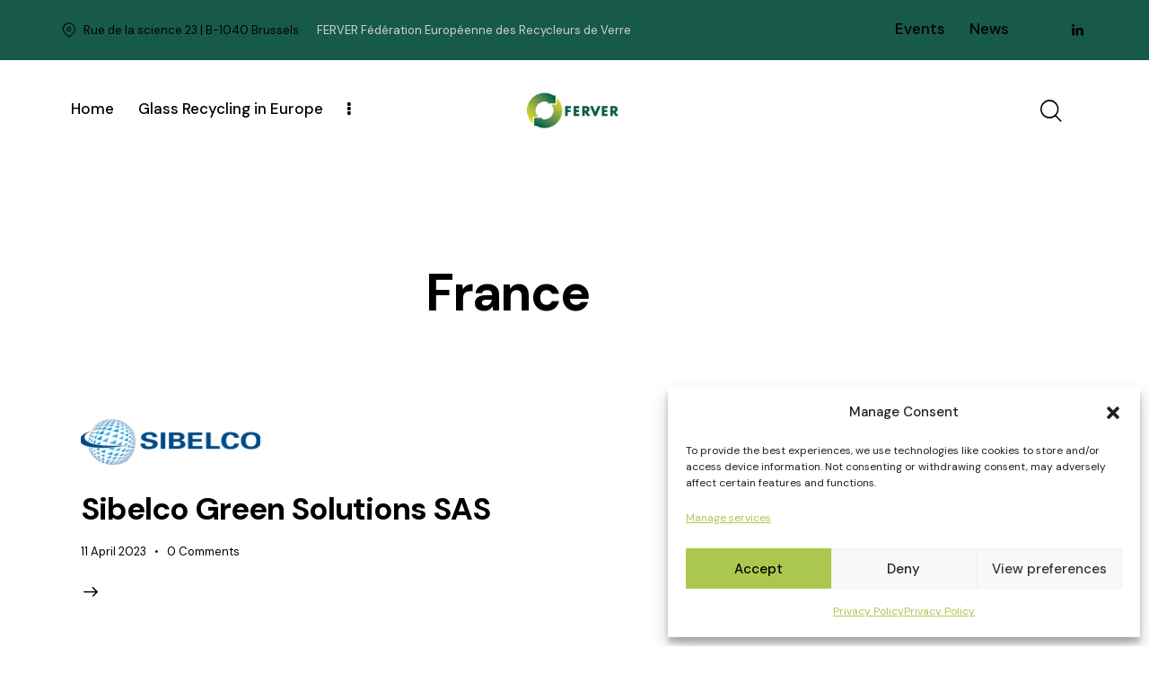

--- FILE ---
content_type: text/html; charset=UTF-8
request_url: https://ferver.eu/country/france/
body_size: 22756
content:
<!DOCTYPE html>
<html lang="en-GB" class="no-js scheme_default">
<head>
				<meta charset="UTF-8">
					<meta name="viewport" content="width=device-width, initial-scale=1">
		<meta name="format-detection" content="telephone=no">
		<link rel="profile" href="//gmpg.org/xfn/11">
		<meta name='robots' content='index, follow, max-image-preview:large, max-snippet:-1, max-video-preview:-1' />
	<!-- This site is optimized with the Yoast SEO plugin v26.8 - https://yoast.com/product/yoast-seo-wordpress/ -->
	<title>France Archives - FERVER</title>
	<link rel="canonical" href="https://ferver.eu/country/france/" />
	<meta property="og:locale" content="en_GB" />
	<meta property="og:type" content="article" />
	<meta property="og:title" content="France Archives - FERVER" />
	<meta property="og:url" content="https://ferver.eu/country/france/" />
	<meta property="og:site_name" content="FERVER" />
	<meta name="twitter:card" content="summary_large_image" />
	<script type="application/ld+json" class="yoast-schema-graph">{"@context":"https://schema.org","@graph":[{"@type":"CollectionPage","@id":"https://ferver.eu/country/france/","url":"https://ferver.eu/country/france/","name":"France Archives - FERVER","isPartOf":{"@id":"https://ferver.eu/#website"},"primaryImageOfPage":{"@id":"https://ferver.eu/country/france/#primaryimage"},"image":{"@id":"https://ferver.eu/country/france/#primaryimage"},"thumbnailUrl":"https://ferver.eu/wp-content/uploads/2023/04/sibelco_logo.png","breadcrumb":{"@id":"https://ferver.eu/country/france/#breadcrumb"},"inLanguage":"en-GB"},{"@type":"ImageObject","inLanguage":"en-GB","@id":"https://ferver.eu/country/france/#primaryimage","url":"https://ferver.eu/wp-content/uploads/2023/04/sibelco_logo.png","contentUrl":"https://ferver.eu/wp-content/uploads/2023/04/sibelco_logo.png","width":200,"height":51,"caption":"Sibelco Green Solutions SAS - a global material solutions company also for glass recycling"},{"@type":"BreadcrumbList","@id":"https://ferver.eu/country/france/#breadcrumb","itemListElement":[{"@type":"ListItem","position":1,"name":"Home","item":"https://ferver.eu/"},{"@type":"ListItem","position":2,"name":"France"}]},{"@type":"WebSite","@id":"https://ferver.eu/#website","url":"https://ferver.eu/","name":"FERVER","description":"Global Federation of Glass Recyclers - Our mission is to synchronize glass recyclers","publisher":{"@id":"https://ferver.eu/#organization"},"alternateName":"Our mission is to synchronize glass recyclers","potentialAction":[{"@type":"SearchAction","target":{"@type":"EntryPoint","urlTemplate":"https://ferver.eu/?s={search_term_string}"},"query-input":{"@type":"PropertyValueSpecification","valueRequired":true,"valueName":"search_term_string"}}],"inLanguage":"en-GB"},{"@type":"Organization","@id":"https://ferver.eu/#organization","name":"FERVER - Federation of glass recyclers","alternateName":"Our mission is to synchronize glass recyclers","url":"https://ferver.eu/","logo":{"@type":"ImageObject","inLanguage":"en-GB","@id":"https://ferver.eu/#/schema/logo/image/","url":"https://ferver.eu/wp-content/uploads/2023/02/logo_ferver.png","contentUrl":"https://ferver.eu/wp-content/uploads/2023/02/logo_ferver.png","width":300,"height":120,"caption":"FERVER - Federation of glass recyclers"},"image":{"@id":"https://ferver.eu/#/schema/logo/image/"}}]}</script>
	<!-- / Yoast SEO plugin. -->
<link rel='dns-prefetch' href='//fonts.googleapis.com' />
<link rel="alternate" type="text/calendar" title="FERVER &raquo; iCal Feed" href="https://ferver.eu/events-longtexttohidepage45248954196874/?ical=1" />
			<meta property="og:type" content="website" />
			<meta property="og:site_name" content="FERVER" />
			<meta property="og:description" content="Global Federation of Glass Recyclers &#8211; Our mission is to synchronize glass recyclers" />
							<meta property="og:image" content="https://ferver.eu/wp-content/uploads/2023/02/logo_ferver.png" />
				<style id='wp-img-auto-sizes-contain-inline-css' type='text/css'>
img:is([sizes=auto i],[sizes^="auto," i]){contain-intrinsic-size:3000px 1500px}
/*# sourceURL=wp-img-auto-sizes-contain-inline-css */
</style>
<link property="stylesheet" rel='stylesheet' id='wp-block-library-css' href='https://ferver.eu/wp-includes/css/dist/block-library/style.min.css' type='text/css' media='all' />
<link property="stylesheet" rel='stylesheet' id='wp-components-css' href='https://ferver.eu/wp-includes/css/dist/components/style.min.css' type='text/css' media='all' />
<link property="stylesheet" rel='stylesheet' id='wp-preferences-css' href='https://ferver.eu/wp-includes/css/dist/preferences/style.min.css' type='text/css' media='all' />
<link property="stylesheet" rel='stylesheet' id='wp-block-editor-css' href='https://ferver.eu/wp-includes/css/dist/block-editor/style.min.css' type='text/css' media='all' />
<link property="stylesheet" rel='stylesheet' id='popup-maker-block-library-style-css' href='https://ferver.eu/wp-content/plugins/popup-maker/dist/packages/block-library-style.css' type='text/css' media='all' />
<style id='global-styles-inline-css' type='text/css'>
:root{--wp--preset--aspect-ratio--square: 1;--wp--preset--aspect-ratio--4-3: 4/3;--wp--preset--aspect-ratio--3-4: 3/4;--wp--preset--aspect-ratio--3-2: 3/2;--wp--preset--aspect-ratio--2-3: 2/3;--wp--preset--aspect-ratio--16-9: 16/9;--wp--preset--aspect-ratio--9-16: 9/16;--wp--preset--color--black: #000000;--wp--preset--color--cyan-bluish-gray: #abb8c3;--wp--preset--color--white: #ffffff;--wp--preset--color--pale-pink: #f78da7;--wp--preset--color--vivid-red: #cf2e2e;--wp--preset--color--luminous-vivid-orange: #ff6900;--wp--preset--color--luminous-vivid-amber: #fcb900;--wp--preset--color--light-green-cyan: #7bdcb5;--wp--preset--color--vivid-green-cyan: #00d084;--wp--preset--color--pale-cyan-blue: #8ed1fc;--wp--preset--color--vivid-cyan-blue: #0693e3;--wp--preset--color--vivid-purple: #9b51e0;--wp--preset--color--bg-color: #F6F5ED;--wp--preset--color--bd-color: #D1D0C8;--wp--preset--color--text-dark: #181818;--wp--preset--color--text-light: #A7A7A7;--wp--preset--color--text-link: #acc74e;--wp--preset--color--text-hover: #185a49;--wp--preset--color--text-link-2: #835C40;--wp--preset--color--text-hover-2: #65462F;--wp--preset--color--text-link-3: #275BB2;--wp--preset--color--text-hover-3: #0949B1;--wp--preset--gradient--vivid-cyan-blue-to-vivid-purple: linear-gradient(135deg,rgb(6,147,227) 0%,rgb(155,81,224) 100%);--wp--preset--gradient--light-green-cyan-to-vivid-green-cyan: linear-gradient(135deg,rgb(122,220,180) 0%,rgb(0,208,130) 100%);--wp--preset--gradient--luminous-vivid-amber-to-luminous-vivid-orange: linear-gradient(135deg,rgb(252,185,0) 0%,rgb(255,105,0) 100%);--wp--preset--gradient--luminous-vivid-orange-to-vivid-red: linear-gradient(135deg,rgb(255,105,0) 0%,rgb(207,46,46) 100%);--wp--preset--gradient--very-light-gray-to-cyan-bluish-gray: linear-gradient(135deg,rgb(238,238,238) 0%,rgb(169,184,195) 100%);--wp--preset--gradient--cool-to-warm-spectrum: linear-gradient(135deg,rgb(74,234,220) 0%,rgb(151,120,209) 20%,rgb(207,42,186) 40%,rgb(238,44,130) 60%,rgb(251,105,98) 80%,rgb(254,248,76) 100%);--wp--preset--gradient--blush-light-purple: linear-gradient(135deg,rgb(255,206,236) 0%,rgb(152,150,240) 100%);--wp--preset--gradient--blush-bordeaux: linear-gradient(135deg,rgb(254,205,165) 0%,rgb(254,45,45) 50%,rgb(107,0,62) 100%);--wp--preset--gradient--luminous-dusk: linear-gradient(135deg,rgb(255,203,112) 0%,rgb(199,81,192) 50%,rgb(65,88,208) 100%);--wp--preset--gradient--pale-ocean: linear-gradient(135deg,rgb(255,245,203) 0%,rgb(182,227,212) 50%,rgb(51,167,181) 100%);--wp--preset--gradient--electric-grass: linear-gradient(135deg,rgb(202,248,128) 0%,rgb(113,206,126) 100%);--wp--preset--gradient--midnight: linear-gradient(135deg,rgb(2,3,129) 0%,rgb(40,116,252) 100%);--wp--preset--gradient--vertical-link-to-hover: linear-gradient(to bottom,var(--theme-color-text_link) 0%,var(--theme-color-text_hover) 100%);--wp--preset--gradient--diagonal-link-to-hover: linear-gradient(to bottom right,var(--theme-color-text_link) 0%,var(--theme-color-text_hover) 100%);--wp--preset--font-size--small: 13px;--wp--preset--font-size--medium: clamp(14px, 0.875rem + ((1vw - 3.2px) * 0.619), 20px);--wp--preset--font-size--large: clamp(22.041px, 1.378rem + ((1vw - 3.2px) * 1.439), 36px);--wp--preset--font-size--x-large: clamp(25.014px, 1.563rem + ((1vw - 3.2px) * 1.751), 42px);--wp--preset--font-family--p-font: "DM Sans",sans-serif;--wp--preset--font-family--post-font: inherit;--wp--preset--spacing--20: 0.44rem;--wp--preset--spacing--30: 0.67rem;--wp--preset--spacing--40: 1rem;--wp--preset--spacing--50: 1.5rem;--wp--preset--spacing--60: 2.25rem;--wp--preset--spacing--70: 3.38rem;--wp--preset--spacing--80: 5.06rem;--wp--preset--shadow--natural: 6px 6px 9px rgba(0, 0, 0, 0.2);--wp--preset--shadow--deep: 12px 12px 50px rgba(0, 0, 0, 0.4);--wp--preset--shadow--sharp: 6px 6px 0px rgba(0, 0, 0, 0.2);--wp--preset--shadow--outlined: 6px 6px 0px -3px rgb(255, 255, 255), 6px 6px rgb(0, 0, 0);--wp--preset--shadow--crisp: 6px 6px 0px rgb(0, 0, 0);--wp--custom--spacing--tiny: var(--sc-space-tiny,   1rem);--wp--custom--spacing--small: var(--sc-space-small,  2rem);--wp--custom--spacing--medium: var(--sc-space-medium, 3.3333rem);--wp--custom--spacing--large: var(--sc-space-large,  6.6667rem);--wp--custom--spacing--huge: var(--sc-space-huge,   8.6667rem);}:root { --wp--style--global--content-size: 840px;--wp--style--global--wide-size: 1290px; }:where(body) { margin: 0; }.wp-site-blocks > .alignleft { float: left; margin-right: 2em; }.wp-site-blocks > .alignright { float: right; margin-left: 2em; }.wp-site-blocks > .aligncenter { justify-content: center; margin-left: auto; margin-right: auto; }:where(.is-layout-flex){gap: 0.5em;}:where(.is-layout-grid){gap: 0.5em;}.is-layout-flow > .alignleft{float: left;margin-inline-start: 0;margin-inline-end: 2em;}.is-layout-flow > .alignright{float: right;margin-inline-start: 2em;margin-inline-end: 0;}.is-layout-flow > .aligncenter{margin-left: auto !important;margin-right: auto !important;}.is-layout-constrained > .alignleft{float: left;margin-inline-start: 0;margin-inline-end: 2em;}.is-layout-constrained > .alignright{float: right;margin-inline-start: 2em;margin-inline-end: 0;}.is-layout-constrained > .aligncenter{margin-left: auto !important;margin-right: auto !important;}.is-layout-constrained > :where(:not(.alignleft):not(.alignright):not(.alignfull)){max-width: var(--wp--style--global--content-size);margin-left: auto !important;margin-right: auto !important;}.is-layout-constrained > .alignwide{max-width: var(--wp--style--global--wide-size);}body .is-layout-flex{display: flex;}.is-layout-flex{flex-wrap: wrap;align-items: center;}.is-layout-flex > :is(*, div){margin: 0;}body .is-layout-grid{display: grid;}.is-layout-grid > :is(*, div){margin: 0;}body{padding-top: 0px;padding-right: 0px;padding-bottom: 0px;padding-left: 0px;}a:where(:not(.wp-element-button)){text-decoration: underline;}:root :where(.wp-element-button, .wp-block-button__link){background-color: #32373c;border-width: 0;color: #fff;font-family: inherit;font-size: inherit;font-style: inherit;font-weight: inherit;letter-spacing: inherit;line-height: inherit;padding-top: calc(0.667em + 2px);padding-right: calc(1.333em + 2px);padding-bottom: calc(0.667em + 2px);padding-left: calc(1.333em + 2px);text-decoration: none;text-transform: inherit;}.has-black-color{color: var(--wp--preset--color--black) !important;}.has-cyan-bluish-gray-color{color: var(--wp--preset--color--cyan-bluish-gray) !important;}.has-white-color{color: var(--wp--preset--color--white) !important;}.has-pale-pink-color{color: var(--wp--preset--color--pale-pink) !important;}.has-vivid-red-color{color: var(--wp--preset--color--vivid-red) !important;}.has-luminous-vivid-orange-color{color: var(--wp--preset--color--luminous-vivid-orange) !important;}.has-luminous-vivid-amber-color{color: var(--wp--preset--color--luminous-vivid-amber) !important;}.has-light-green-cyan-color{color: var(--wp--preset--color--light-green-cyan) !important;}.has-vivid-green-cyan-color{color: var(--wp--preset--color--vivid-green-cyan) !important;}.has-pale-cyan-blue-color{color: var(--wp--preset--color--pale-cyan-blue) !important;}.has-vivid-cyan-blue-color{color: var(--wp--preset--color--vivid-cyan-blue) !important;}.has-vivid-purple-color{color: var(--wp--preset--color--vivid-purple) !important;}.has-bg-color-color{color: var(--wp--preset--color--bg-color) !important;}.has-bd-color-color{color: var(--wp--preset--color--bd-color) !important;}.has-text-dark-color{color: var(--wp--preset--color--text-dark) !important;}.has-text-light-color{color: var(--wp--preset--color--text-light) !important;}.has-text-link-color{color: var(--wp--preset--color--text-link) !important;}.has-text-hover-color{color: var(--wp--preset--color--text-hover) !important;}.has-text-link-2-color{color: var(--wp--preset--color--text-link-2) !important;}.has-text-hover-2-color{color: var(--wp--preset--color--text-hover-2) !important;}.has-text-link-3-color{color: var(--wp--preset--color--text-link-3) !important;}.has-text-hover-3-color{color: var(--wp--preset--color--text-hover-3) !important;}.has-black-background-color{background-color: var(--wp--preset--color--black) !important;}.has-cyan-bluish-gray-background-color{background-color: var(--wp--preset--color--cyan-bluish-gray) !important;}.has-white-background-color{background-color: var(--wp--preset--color--white) !important;}.has-pale-pink-background-color{background-color: var(--wp--preset--color--pale-pink) !important;}.has-vivid-red-background-color{background-color: var(--wp--preset--color--vivid-red) !important;}.has-luminous-vivid-orange-background-color{background-color: var(--wp--preset--color--luminous-vivid-orange) !important;}.has-luminous-vivid-amber-background-color{background-color: var(--wp--preset--color--luminous-vivid-amber) !important;}.has-light-green-cyan-background-color{background-color: var(--wp--preset--color--light-green-cyan) !important;}.has-vivid-green-cyan-background-color{background-color: var(--wp--preset--color--vivid-green-cyan) !important;}.has-pale-cyan-blue-background-color{background-color: var(--wp--preset--color--pale-cyan-blue) !important;}.has-vivid-cyan-blue-background-color{background-color: var(--wp--preset--color--vivid-cyan-blue) !important;}.has-vivid-purple-background-color{background-color: var(--wp--preset--color--vivid-purple) !important;}.has-bg-color-background-color{background-color: var(--wp--preset--color--bg-color) !important;}.has-bd-color-background-color{background-color: var(--wp--preset--color--bd-color) !important;}.has-text-dark-background-color{background-color: var(--wp--preset--color--text-dark) !important;}.has-text-light-background-color{background-color: var(--wp--preset--color--text-light) !important;}.has-text-link-background-color{background-color: var(--wp--preset--color--text-link) !important;}.has-text-hover-background-color{background-color: var(--wp--preset--color--text-hover) !important;}.has-text-link-2-background-color{background-color: var(--wp--preset--color--text-link-2) !important;}.has-text-hover-2-background-color{background-color: var(--wp--preset--color--text-hover-2) !important;}.has-text-link-3-background-color{background-color: var(--wp--preset--color--text-link-3) !important;}.has-text-hover-3-background-color{background-color: var(--wp--preset--color--text-hover-3) !important;}.has-black-border-color{border-color: var(--wp--preset--color--black) !important;}.has-cyan-bluish-gray-border-color{border-color: var(--wp--preset--color--cyan-bluish-gray) !important;}.has-white-border-color{border-color: var(--wp--preset--color--white) !important;}.has-pale-pink-border-color{border-color: var(--wp--preset--color--pale-pink) !important;}.has-vivid-red-border-color{border-color: var(--wp--preset--color--vivid-red) !important;}.has-luminous-vivid-orange-border-color{border-color: var(--wp--preset--color--luminous-vivid-orange) !important;}.has-luminous-vivid-amber-border-color{border-color: var(--wp--preset--color--luminous-vivid-amber) !important;}.has-light-green-cyan-border-color{border-color: var(--wp--preset--color--light-green-cyan) !important;}.has-vivid-green-cyan-border-color{border-color: var(--wp--preset--color--vivid-green-cyan) !important;}.has-pale-cyan-blue-border-color{border-color: var(--wp--preset--color--pale-cyan-blue) !important;}.has-vivid-cyan-blue-border-color{border-color: var(--wp--preset--color--vivid-cyan-blue) !important;}.has-vivid-purple-border-color{border-color: var(--wp--preset--color--vivid-purple) !important;}.has-bg-color-border-color{border-color: var(--wp--preset--color--bg-color) !important;}.has-bd-color-border-color{border-color: var(--wp--preset--color--bd-color) !important;}.has-text-dark-border-color{border-color: var(--wp--preset--color--text-dark) !important;}.has-text-light-border-color{border-color: var(--wp--preset--color--text-light) !important;}.has-text-link-border-color{border-color: var(--wp--preset--color--text-link) !important;}.has-text-hover-border-color{border-color: var(--wp--preset--color--text-hover) !important;}.has-text-link-2-border-color{border-color: var(--wp--preset--color--text-link-2) !important;}.has-text-hover-2-border-color{border-color: var(--wp--preset--color--text-hover-2) !important;}.has-text-link-3-border-color{border-color: var(--wp--preset--color--text-link-3) !important;}.has-text-hover-3-border-color{border-color: var(--wp--preset--color--text-hover-3) !important;}.has-vivid-cyan-blue-to-vivid-purple-gradient-background{background: var(--wp--preset--gradient--vivid-cyan-blue-to-vivid-purple) !important;}.has-light-green-cyan-to-vivid-green-cyan-gradient-background{background: var(--wp--preset--gradient--light-green-cyan-to-vivid-green-cyan) !important;}.has-luminous-vivid-amber-to-luminous-vivid-orange-gradient-background{background: var(--wp--preset--gradient--luminous-vivid-amber-to-luminous-vivid-orange) !important;}.has-luminous-vivid-orange-to-vivid-red-gradient-background{background: var(--wp--preset--gradient--luminous-vivid-orange-to-vivid-red) !important;}.has-very-light-gray-to-cyan-bluish-gray-gradient-background{background: var(--wp--preset--gradient--very-light-gray-to-cyan-bluish-gray) !important;}.has-cool-to-warm-spectrum-gradient-background{background: var(--wp--preset--gradient--cool-to-warm-spectrum) !important;}.has-blush-light-purple-gradient-background{background: var(--wp--preset--gradient--blush-light-purple) !important;}.has-blush-bordeaux-gradient-background{background: var(--wp--preset--gradient--blush-bordeaux) !important;}.has-luminous-dusk-gradient-background{background: var(--wp--preset--gradient--luminous-dusk) !important;}.has-pale-ocean-gradient-background{background: var(--wp--preset--gradient--pale-ocean) !important;}.has-electric-grass-gradient-background{background: var(--wp--preset--gradient--electric-grass) !important;}.has-midnight-gradient-background{background: var(--wp--preset--gradient--midnight) !important;}.has-vertical-link-to-hover-gradient-background{background: var(--wp--preset--gradient--vertical-link-to-hover) !important;}.has-diagonal-link-to-hover-gradient-background{background: var(--wp--preset--gradient--diagonal-link-to-hover) !important;}.has-small-font-size{font-size: var(--wp--preset--font-size--small) !important;}.has-medium-font-size{font-size: var(--wp--preset--font-size--medium) !important;}.has-large-font-size{font-size: var(--wp--preset--font-size--large) !important;}.has-x-large-font-size{font-size: var(--wp--preset--font-size--x-large) !important;}.has-p-font-font-family{font-family: var(--wp--preset--font-family--p-font) !important;}.has-post-font-font-family{font-family: var(--wp--preset--font-family--post-font) !important;}
:root :where(.wp-block-button .wp-block-button__link){background-color: var(--theme-color-text_link);border-radius: 0;color: var(--theme-color-inverse_link);font-family: var(--theme-font-button_font-family);font-size: var(--theme-font-button_font-size);font-weight: var(--theme-font-button_font-weight);line-height: var(--theme-font-button_line-height);}
:where(.wp-block-post-template.is-layout-flex){gap: 1.25em;}:where(.wp-block-post-template.is-layout-grid){gap: 1.25em;}
:where(.wp-block-term-template.is-layout-flex){gap: 1.25em;}:where(.wp-block-term-template.is-layout-grid){gap: 1.25em;}
:where(.wp-block-columns.is-layout-flex){gap: 2em;}:where(.wp-block-columns.is-layout-grid){gap: 2em;}
:root :where(.wp-block-pullquote){border-width: 1px 0;font-size: clamp(0.984em, 0.984rem + ((1vw - 0.2em) * 0.851), 1.5em);line-height: 1.6;}
:root :where(.wp-block-post-comments){padding-top: var(--wp--custom--spacing--small);}
:root :where(.wp-block-quote){border-width: 1px;}
/*# sourceURL=global-styles-inline-css */
</style>
<link property="stylesheet" rel='stylesheet' id='wpdm-fonticon-css' href='https://ferver.eu/wp-content/plugins/download-manager/assets/wpdm-iconfont/css/wpdm-icons.css' type='text/css' media='all' />
<link property="stylesheet" rel='stylesheet' id='wpdm-front-css' href='https://ferver.eu/wp-content/plugins/download-manager/assets/css/front.min.css' type='text/css' media='all' />
<link property="stylesheet" rel='stylesheet' id='wpdm-front-dark-css' href='https://ferver.eu/wp-content/plugins/download-manager/assets/css/front-dark.min.css' type='text/css' media='all' />
<link property="stylesheet" rel='stylesheet' id='pmpro_frontend_base-css' href='https://ferver.eu/wp-content/plugins/paid-memberships-pro/css/frontend/base.css' type='text/css' media='all' />
<link property="stylesheet" rel='stylesheet' id='pmpro_frontend_variation_1-css' href='https://ferver.eu/wp-content/plugins/paid-memberships-pro/css/frontend/variation_1.css' type='text/css' media='all' />
<link property="stylesheet" rel='stylesheet' id='tribe-events-v2-single-skeleton-css' href='https://ferver.eu/wp-content/plugins/the-events-calendar/build/css/tribe-events-single-skeleton.css' type='text/css' media='all' />
<link property="stylesheet" rel='stylesheet' id='tribe-events-v2-single-skeleton-full-css' href='https://ferver.eu/wp-content/plugins/the-events-calendar/build/css/tribe-events-single-full.css' type='text/css' media='all' />
<link property="stylesheet" rel='stylesheet' id='tec-events-elementor-widgets-base-styles-css' href='https://ferver.eu/wp-content/plugins/the-events-calendar/build/css/integrations/plugins/elementor/widgets/widget-base.css' type='text/css' media='all' />
<link property="stylesheet" rel='stylesheet' id='cmplz-general-css' href='https://ferver.eu/wp-content/plugins/complianz-gdpr/assets/css/cookieblocker.min.css' type='text/css' media='all' />
<link property="stylesheet" rel='stylesheet' id='tablepress-default-css' href='https://ferver.eu/wp-content/plugins/tablepress/css/build/default.css' type='text/css' media='all' />



<link data-service="google-fonts" data-category="marketing" property="stylesheet" rel='stylesheet' id='elementor-gf-roboto-css' data-href='https://fonts.googleapis.com/css?family=Roboto:100,100italic,200,200italic,300,300italic,400,400italic,500,500italic,600,600italic,700,700italic,800,800italic,900,900italic&#038;display=swap' type='text/css' media='all' />
<link data-service="google-fonts" data-category="marketing" property="stylesheet" rel='stylesheet' id='elementor-gf-robotoslab-css' data-href='https://fonts.googleapis.com/css?family=Roboto+Slab:100,100italic,200,200italic,300,300italic,400,400italic,500,500italic,600,600italic,700,700italic,800,800italic,900,900italic&#038;display=swap' type='text/css' media='all' />
<link property="stylesheet" rel='stylesheet' id='mediaelement-css' href='https://ferver.eu/wp-includes/js/mediaelement/mediaelementplayer-legacy.min.css' type='text/css' media='all' />
<link property="stylesheet" rel='stylesheet' id='wp-mediaelement-css' href='https://ferver.eu/wp-includes/js/mediaelement/wp-mediaelement.min.css' type='text/css' media='all' />
<script type="text/javascript" src="https://ferver.eu/wp-includes/js/jquery/jquery.min.js" id="jquery-core-js"></script>
<script type="text/javascript" src="https://ferver.eu/wp-includes/js/jquery/jquery-migrate.min.js" id="jquery-migrate-js"></script>
<link rel="https://api.w.org/" href="https://ferver.eu/wp-json/" /><link rel="alternate" title="JSON" type="application/json" href="https://ferver.eu/wp-json/wp/v2/country/217" /><style id="pmpro_colors">:root {
	--pmpro--color--base: #ffffff;
	--pmpro--color--contrast: #222222;
	--pmpro--color--accent: #0c3d54;
	--pmpro--color--accent--variation: hsl( 199,75%,28.5% );
	--pmpro--color--border--variation: hsl( 0,0%,91% );
}</style><meta name="tec-api-version" content="v1"><meta name="tec-api-origin" content="https://ferver.eu"><link rel="alternate" href="https://ferver.eu/wp-json/tribe/events/v1/" />			<style>.cmplz-hidden {
					display: none !important;
				}</style><meta name="generator" content="Elementor 3.34.0; features: additional_custom_breakpoints; settings: css_print_method-external, google_font-enabled, font_display-swap">
			<style>
				.e-con.e-parent:nth-of-type(n+4):not(.e-lazyloaded):not(.e-no-lazyload),
				.e-con.e-parent:nth-of-type(n+4):not(.e-lazyloaded):not(.e-no-lazyload) * {
					background-image: none !important;
				}
				@media screen and (max-height: 1024px) {
					.e-con.e-parent:nth-of-type(n+3):not(.e-lazyloaded):not(.e-no-lazyload),
					.e-con.e-parent:nth-of-type(n+3):not(.e-lazyloaded):not(.e-no-lazyload) * {
						background-image: none !important;
					}
				}
				@media screen and (max-height: 640px) {
					.e-con.e-parent:nth-of-type(n+2):not(.e-lazyloaded):not(.e-no-lazyload),
					.e-con.e-parent:nth-of-type(n+2):not(.e-lazyloaded):not(.e-no-lazyload) * {
						background-image: none !important;
					}
				}
			</style>
			<link rel="icon" href="https://ferver.eu/wp-content/uploads/2023/02/favicon-120x120.png" sizes="32x32" />
<link rel="icon" href="https://ferver.eu/wp-content/uploads/2023/02/favicon.png" sizes="192x192" />
<link rel="apple-touch-icon" href="https://ferver.eu/wp-content/uploads/2023/02/favicon.png" />
<meta name="msapplication-TileImage" content="https://ferver.eu/wp-content/uploads/2023/02/favicon.png" />
<meta name="generator" content="WordPress Download Manager 3.3.46" />
                <style>
        /* WPDM Link Template Styles */        </style>
                <style>
            :root {
                --color-primary: #acc74e;
                --color-primary-rgb: 172, 199, 78;
                --color-primary-hover: #185a49;
                --color-primary-active: #185a49;
                --clr-sec: #6c757d;
                --clr-sec-rgb: 108, 117, 125;
                --clr-sec-hover: #6c757d;
                --clr-sec-active: #6c757d;
                --color-secondary: #6c757d;
                --color-secondary-rgb: 108, 117, 125;
                --color-secondary-hover: #6c757d;
                --color-secondary-active: #6c757d;
                --color-success: #018e11;
                --color-success-rgb: 1, 142, 17;
                --color-success-hover: #0aad01;
                --color-success-active: #0c8c01;
                --color-info: #2CA8FF;
                --color-info-rgb: 44, 168, 255;
                --color-info-hover: #2CA8FF;
                --color-info-active: #2CA8FF;
                --color-warning: #FFB236;
                --color-warning-rgb: 255, 178, 54;
                --color-warning-hover: #FFB236;
                --color-warning-active: #FFB236;
                --color-danger: #ff5062;
                --color-danger-rgb: 255, 80, 98;
                --color-danger-hover: #ff5062;
                --color-danger-active: #ff5062;
                --color-green: #30b570;
                --color-blue: #0073ff;
                --color-purple: #8557D3;
                --color-red: #ff5062;
                --color-muted: rgba(69, 89, 122, 0.6);
                --wpdm-font: "-apple-system", -apple-system, BlinkMacSystemFont, "Segoe UI", Roboto, Helvetica, Arial, sans-serif, "Apple Color Emoji", "Segoe UI Emoji", "Segoe UI Symbol";
            }
            .wpdm-download-link.btn.btn-primary {
                border-radius: 4px;
            }
        </style>
        	<link rel="preconnect" href="https://fonts.googleapis.com">
	<link rel="preconnect" href="https://fonts.gstatic.com" crossorigin>
	<link href="https://fonts.googleapis.com/css2?family=DM+Sans:ital,wght@0,400;0,500;0,700;1,400&display=swap" rel="stylesheet">

<link property="stylesheet" rel='stylesheet' id='trx_addons-icons-css' href='https://ferver.eu/wp-content/plugins/trx_addons/css/font-icons/css/trx_addons_icons.css' type='text/css' media='all' />
<link property="stylesheet" rel='stylesheet' id='qw_extensions-icons-css' href='https://ferver.eu/wp-content/plugins/trx_addons/addons/qw-extension/css/font-icons/css/qw_extension_icons.css' type='text/css' media='all' />
<link property="stylesheet" rel='stylesheet' id='magnific-popup-css' href='https://ferver.eu/wp-content/plugins/trx_addons/js/magnific/magnific-popup.min.css' type='text/css' media='all' />

<link property="stylesheet" rel='stylesheet' id='elementor-icons-css' href='https://ferver.eu/wp-content/plugins/elementor/assets/lib/eicons/css/elementor-icons.min.css' type='text/css' media='all' />
<link property="stylesheet" rel='stylesheet' id='elementor-frontend-css' href='https://ferver.eu/wp-content/plugins/elementor/assets/css/frontend.min.css' type='text/css' media='all' />
<link property="stylesheet" rel='stylesheet' id='elementor-post-24868-css' href='https://ferver.eu/wp-content/uploads/elementor/css/post-24868.css' type='text/css' media='all' />
<link property="stylesheet" rel='stylesheet' id='elementor-post-16730-css' href='https://ferver.eu/wp-content/uploads/elementor/css/post-16730.css' type='text/css' media='all' />
<link property="stylesheet" rel='stylesheet' id='widget-heading-css' href='https://ferver.eu/wp-content/plugins/elementor/assets/css/widget-heading.min.css' type='text/css' media='all' />
<link property="stylesheet" rel='stylesheet' id='widget-spacer-css' href='https://ferver.eu/wp-content/plugins/elementor/assets/css/widget-spacer.min.css' type='text/css' media='all' />
<link property="stylesheet" rel='stylesheet' id='pa-glass-css' href='https://ferver.eu/wp-content/plugins/premium-addons-for-elementor/assets/frontend/min-css/liquid-glass.min.css' type='text/css' media='all' />
<link property="stylesheet" rel='stylesheet' id='font-awesome-5-all-css' href='https://ferver.eu/wp-content/plugins/elementor/assets/lib/font-awesome/css/all.min.css' type='text/css' media='all' />
<link property="stylesheet" rel='stylesheet' id='elementor-post-4509-css' href='https://ferver.eu/wp-content/uploads/elementor/css/post-4509.css' type='text/css' media='all' />
<link property="stylesheet" rel='stylesheet' id='elementor-post-16758-css' href='https://ferver.eu/wp-content/uploads/elementor/css/post-16758.css' type='text/css' media='all' />
<link property="stylesheet" rel='stylesheet' id='elementor-icons-shared-0-css' href='https://ferver.eu/wp-content/plugins/elementor/assets/lib/font-awesome/css/fontawesome.min.css' type='text/css' media='all' />
<link property="stylesheet" rel='stylesheet' id='elementor-icons-fa-solid-css' href='https://ferver.eu/wp-content/plugins/elementor/assets/lib/font-awesome/css/solid.min.css' type='text/css' media='all' />
<link property="stylesheet" rel='stylesheet' id='trx_addons-css' href='https://ferver.eu/wp-content/plugins/trx_addons/css/__styles.css' type='text/css' media='all' />
<link property="stylesheet" rel='stylesheet' id='trx_addons-animations-css' href='https://ferver.eu/wp-content/plugins/trx_addons/css/trx_addons.animations.css' type='text/css' media='all' />
<link property="stylesheet" rel='stylesheet' id='trx_addons-mouse-helper-css' href='https://ferver.eu/wp-content/plugins/trx_addons/addons/mouse-helper/mouse-helper.css' type='text/css' media='all' />
<link property="stylesheet" rel='stylesheet' id='trx_addons-sc_content-css' href='https://ferver.eu/wp-content/plugins/trx_addons/components/shortcodes/content/content.css' type='text/css' media='all' />
<link property="stylesheet" rel='stylesheet' id='trx_addons-sc_icons-css' href='https://ferver.eu/wp-content/plugins/trx_addons/components/shortcodes/icons/icons.css' type='text/css' media='all' />
<link property="stylesheet" rel='stylesheet' id='trx_addons_qw_extension-icons-css' href='https://ferver.eu/wp-content/plugins/trx_addons/addons/qw-extension/css/qw_extension_icons.css' type='text/css' media='all' />
<style type="text/css" id="trx_addons-inline-styles-inline-css">.trx_addons_inline_965520631 img.logo_image{max-height:60px;}.trx_addons_inline_143239701{width:388px;}.trx_addons_inline_1754445403 img.logo_image{max-height:56px;}.trx_addons_inline_1363608681 img.logo_image{max-height:50px;}.trx_addons_inline_1138831329 img.logo_image{max-height:55px;}</style>
<link property="stylesheet" rel='stylesheet' id='pafe-16730-css' href='https://ferver.eu/wp-content/uploads/premium-addons-elementor/pafe-16730.css' type='text/css' media='all' />




<link property="stylesheet" rel='stylesheet' id='dashicons-css' href='https://ferver.eu/wp-includes/css/dashicons.min.css' type='text/css' media='all' />





<link data-service="google-fonts" data-category="marketing" property="stylesheet" rel='stylesheet' id='wd-font-google_fonts-css' data-href='https://fonts.googleapis.com/css2?family=DM+Sans:ital,wght@0,400;0,500;0,700;1,400;1,500;1,700&#038;subset=latin,latin-ext&#038;display=swap' type='text/css' media='all' />
<link property="stylesheet" rel='stylesheet' id='wd-fontello-css' href='https://ferver.eu/wp-content/themes/wd/skins/default/css/font-icons/css/fontello.css' type='text/css' media='all' />
<link property="stylesheet" rel='stylesheet' id='wd-style-css' href='https://ferver.eu/wp-content/themes/wd/style.css' type='text/css' media='all' />
<link property="stylesheet" rel='stylesheet' id='wd-skin-default-css' href='https://ferver.eu/wp-content/themes/wd/skins/default/css/style.css' type='text/css' media='all' />
<link property="stylesheet" rel='stylesheet' id='wd-plugins-css' href='https://ferver.eu/wp-content/themes/wd/skins/default/css/__plugins.css' type='text/css' media='all' />
<link property="stylesheet" rel='stylesheet' id='wd-custom-css' href='https://ferver.eu/wp-content/themes/wd/skins/default/css/__custom.css' type='text/css' media='all' />
<link property="stylesheet" rel='stylesheet' id='wd-child-css' href='https://ferver.eu/wp-content/themes/wd-child/style.css' type='text/css' media='all' />
<link property="stylesheet" rel='stylesheet' id='wd-skin-upgrade-styledefault-css' href='https://ferver.eu/wp-content/themes/wd/skins/default/skin-upgrade-style.css' type='text/css' media='all' />
<link property="stylesheet" rel='stylesheet' id='trx_addons-responsive-css' href='https://ferver.eu/wp-content/plugins/trx_addons/css/__responsive.css' type='text/css' media='(max-width:1439px)' />
<link property="stylesheet" rel='stylesheet' id='trx_addons-mouse-helper-responsive-css' href='https://ferver.eu/wp-content/plugins/trx_addons/addons/mouse-helper/mouse-helper.responsive.css' type='text/css' media='(max-width:1279px)' />
<link property="stylesheet" rel='stylesheet' id='trx_addons-sc_content-responsive-css' href='https://ferver.eu/wp-content/plugins/trx_addons/components/shortcodes/content/content.responsive.css' type='text/css' media='(max-width:1439px)' />
<link property="stylesheet" rel='stylesheet' id='trx_addons_qw_extension-icons-responsive-css' href='https://ferver.eu/wp-content/plugins/trx_addons/addons/qw-extension/css/qw_extension_icons.responsive.css' type='text/css' media='all' />
<link property="stylesheet" rel='stylesheet' id='trx_addons-sc_icons-responsive-css' href='https://ferver.eu/wp-content/plugins/trx_addons/components/shortcodes/icons/icons.responsive.css' type='text/css' media='(max-width:1279px)' />
<link property="stylesheet" rel='stylesheet' id='wd-responsive-css' href='https://ferver.eu/wp-content/themes/wd/skins/default/css/__responsive.css' type='text/css' media='(max-width:1679px)' /></head>

<body data-rsssl=1 data-cmplz=2 class="pmpro-variation_1 archive tax-country term-france term-217 wp-custom-logo wp-embed-responsive wp-theme-wd wp-child-theme-wd-child tribe-no-js skin_default scheme_default blog_mode_blog body_style_wide  is_stream blog_style_excerpt sidebar_hide expand_content trx_addons_present header_type_custom header_style_header-custom-16730 header_position_default menu_side_none no_layout fixed_blocks_sticky elementor-default elementor-kit-24868">

	
	<div class="body_wrap" >

		
		<div class="page_wrap" >

			
							<a class="wd_skip_link skip_to_content_link" href="#content_skip_link_anchor" tabindex="1">Skip to content</a>
								<a class="wd_skip_link skip_to_footer_link" href="#footer_skip_link_anchor" tabindex="1">Skip to footer</a>

				<header class="top_panel top_panel_custom top_panel_custom_16730 top_panel_custom_header-default				 without_bg_image">
			<div data-elementor-type="cpt_layouts" data-elementor-id="16730" class="elementor elementor-16730">
						<section class="elementor-section elementor-top-section elementor-element elementor-element-0febb9a elementor-section-content-middle sc_layouts_row sc_layouts_row_type_narrow elementor-section-full_width sc_layouts_hide_on_tablet sc_layouts_hide_on_mobile elementor-section-height-default elementor-section-height-default sc_fly_static" data-id="0febb9a" data-element_type="section" data-settings="{&quot;background_background&quot;:&quot;classic&quot;}">
						<div class="elementor-container elementor-column-gap-extended">
					<div class="elementor-column elementor-col-50 elementor-top-column elementor-element elementor-element-e820ac2 sc_layouts_column_align_left sc_layouts_column sc_content_align_inherit sc_layouts_column_icons_position_left sc_fly_static" data-id="e820ac2" data-element_type="column">
			<div class="elementor-widget-wrap elementor-element-populated">
						<div class="sc_layouts_item elementor-element elementor-element-798a7cb scheme_dark sc_fly_static elementor-widget elementor-widget-trx_sc_layouts_iconed_text" data-id="798a7cb" data-element_type="widget" data-widget_type="trx_sc_layouts_iconed_text.default">
				<div class="elementor-widget-container">
					<div class="sc_layouts_iconed_text" ><span class="sc_layouts_item_icon sc_layouts_iconed_text_icon icon-location-pin sc_icon_type_icons"></span><span class="sc_layouts_item_details sc_layouts_iconed_text_details"><span class="sc_layouts_item_details_line1 sc_layouts_iconed_text_line1">Rue de la science 23 | B-1040 Brussels</span></span></div>				</div>
				</div>
				<div class="sc_layouts_item elementor-element elementor-element-a262aaa sc_fly_static elementor-widget elementor-widget-heading" data-id="a262aaa" data-element_type="widget" data-widget_type="heading.default">
				<div class="elementor-widget-container">
					<p class="elementor-heading-title elementor-size-default">FERVER  Fédération Européenne des Recycleurs de Verre</p>				</div>
				</div>
					</div>
		</div>
				<div class="elementor-column elementor-col-50 elementor-top-column elementor-element elementor-element-81b5b26 sc_layouts_column_align_right sc_layouts_column sc_content_align_inherit sc_layouts_column_icons_position_left sc_fly_static" data-id="81b5b26" data-element_type="column">
			<div class="elementor-widget-wrap elementor-element-populated">
						<div class="sc_layouts_item elementor-element elementor-element-beed12d sc_fly_static elementor-widget elementor-widget-button" data-id="beed12d" data-element_type="widget" data-widget_type="button.default">
				<div class="elementor-widget-container">
									</div>
				</div>
				<div class="sc_layouts_item elementor-element elementor-element-5b1ec7c scheme_dark sc_fly_static elementor-widget elementor-widget-trx_sc_layouts_menu" data-id="5b1ec7c" data-element_type="widget" data-widget_type="trx_sc_layouts_menu.default">
				<div class="elementor-widget-container">
					<nav class="sc_layouts_menu sc_layouts_menu_default sc_layouts_menu_dir_horizontal menu_hover_zoom_line" data-animation-in="fadeIn" data-animation-out="fadeOut" ><ul id="sc_layouts_menu_743262599" class="sc_layouts_menu_nav"><li id="menu-item-25963" class="menu-item menu-item-type-post_type menu-item-object-page menu-item-25963"><a href="https://ferver.eu/upcoming-events/"><span>Events</span></a></li><li id="menu-item-25964" class="menu-item menu-item-type-post_type menu-item-object-page menu-item-25964"><a href="https://ferver.eu/news/"><span>News</span></a></li></ul></nav>				</div>
				</div>
				<div class="sc_layouts_item elementor-element elementor-element-6592693 scheme_dark sc_fly_static elementor-widget elementor-widget-trx_sc_socials" data-id="6592693" data-element_type="widget" data-widget_type="trx_sc_socials.default">
				<div class="elementor-widget-container">
					<div  
		class="sc_socials scheme_dark sc_socials_default sc_align_none" ><div class="socials_wrap sc_item_content"><a target="_blank" rel="nofollow" href="https://www.linkedin.com/company/ferver-european-federation-of-glass-recyclers/" class="social_item social_item_style_icons sc_icon_type_icons social_item_type_icons"><span class="social_icon social_icon_linkedin" style=""><span class="screen-reader-text">linkedin</span><span class="icon-linkedin"></span></span></a></div></div>				</div>
				</div>
					</div>
		</div>
					</div>
		</section>
				<section class="elementor-section elementor-top-section elementor-element elementor-element-772c664 elementor-section-full_width elementor-section-content-middle sc_layouts_row sc_layouts_row_type_compact sc_layouts_hide_on_mobile sc_layouts_hide_on_tablet elementor-section-height-default elementor-section-height-default sc_fly_static" data-id="772c664" data-element_type="section">
						<div class="elementor-container elementor-column-gap-extended">
					<div class="elementor-column elementor-col-33 elementor-top-column elementor-element elementor-element-3242d41 sc_layouts_column_align_left sc_layouts_column sc_content_align_inherit sc_layouts_column_icons_position_left sc_fly_static" data-id="3242d41" data-element_type="column">
			<div class="elementor-widget-wrap elementor-element-populated">
						<div class="sc_layouts_item elementor-element elementor-element-5952c63 sc_fly_static elementor-widget elementor-widget-trx_sc_layouts_menu" data-id="5952c63" data-element_type="widget" data-widget_type="trx_sc_layouts_menu.default">
				<div class="elementor-widget-container">
					<nav class="sc_layouts_menu sc_layouts_menu_default sc_layouts_menu_dir_horizontal menu_hover_zoom_line" data-animation-in="fadeIn" data-animation-out="fadeOut" ><ul id="menu_main" class="sc_layouts_menu_nav menu_main_nav"><li id="menu-item-26793" class="menu-item menu-item-type-post_type menu-item-object-page menu-item-home menu-item-26793"><a href="https://ferver.eu/"><span>Home</span></a></li><li id="menu-item-25565" class="menu-item menu-item-type-custom menu-item-object-custom menu-item-has-children menu-item-25565"><a href="#"><span>Glass Recycling in Europe</span></a>
<ul class="sub-menu"><li id="menu-item-25213" class="menu-item menu-item-type-post_type menu-item-object-page menu-item-25213"><a href="https://ferver.eu/the-collection-of-glass/"><span>The Collection of Glass</span></a></li><li id="menu-item-25211" class="menu-item menu-item-type-post_type menu-item-object-page menu-item-25211"><a href="https://ferver.eu/the-recycling-process/"><span>The Recycling Process</span></a></li><li id="menu-item-25212" class="menu-item menu-item-type-post_type menu-item-object-page menu-item-25212"><a href="https://ferver.eu/the-production-of-glass/"><span>The Production of Glass</span></a></li></ul>
</li><li id="menu-item-25566" class="menu-item menu-item-type-custom menu-item-object-custom menu-item-has-children menu-item-25566"><a href="#"><span>About FERVER</span></a>
<ul class="sub-menu"><li id="menu-item-25279" class="menu-item menu-item-type-post_type menu-item-object-page menu-item-25279"><a href="https://ferver.eu/who-is-ferver/"><span>Who is FERVER ?</span></a></li><li id="menu-item-26025" class="menu-item menu-item-type-post_type menu-item-object-page menu-item-26025"><a href="https://ferver.eu/ferver-mission/"><span>FERVER Mission</span></a></li><li id="menu-item-25278" class="menu-item menu-item-type-post_type menu-item-object-page menu-item-25278"><a href="https://ferver.eu/ferver-structure/"><span>FERVER Structure</span></a></li></ul>
</li><li id="menu-item-25161" class="menu-item menu-item-type-post_type menu-item-object-page menu-item-25161"><a href="https://ferver.eu/did-you-know/"><span>Did you know ?</span></a></li><li id="menu-item-25567" class="menu-item menu-item-type-custom menu-item-object-custom menu-item-has-children menu-item-25567"><a href="#"><span>Members</span></a>
<ul class="sub-menu"><li id="menu-item-25293" class="menu-item menu-item-type-post_type menu-item-object-page menu-item-25293"><a href="https://ferver.eu/ferver-members/"><span>FERVER Members</span></a></li><li id="menu-item-25292" class="menu-item menu-item-type-post_type menu-item-object-page menu-item-25292"><a href="https://ferver.eu/become-a-member/"><span>Become a member</span></a></li></ul>
</li><li id="menu-item-25568" class="menu-item menu-item-type-custom menu-item-object-custom menu-item-has-children menu-item-25568"><a href="#"><span>Publications</span></a>
<ul class="sub-menu"><li id="menu-item-25340" class="menu-item menu-item-type-post_type menu-item-object-page menu-item-25340"><a href="https://ferver.eu/statistics/"><span>Statistics</span></a></li><li id="menu-item-25341" class="menu-item menu-item-type-post_type menu-item-object-page menu-item-25341"><a href="https://ferver.eu/studies-and-projetcts/"><span>Studies &#038; projects</span></a></li><li id="menu-item-25987" class="menu-item menu-item-type-post_type menu-item-object-page menu-item-25987"><a href="https://ferver.eu/position-papers/"><span>Position Papers</span></a></li></ul>
</li><li id="menu-item-27159" class="menu-item menu-item-type-custom menu-item-object-custom menu-item-has-children menu-item-27159"><a href="#"><span>Guidelines</span></a>
<ul class="sub-menu"><li id="menu-item-26041" class="menu-item menu-item-type-post_type menu-item-object-page menu-item-26041"><a href="https://ferver.eu/the-most-common-mistakes-in-glass-collection-transportation-and-storage/"><span>Collection/Storage</span></a></li><li id="menu-item-27199" class="menu-item menu-item-type-post_type menu-item-object-page menu-item-27199"><a href="https://ferver.eu/pvb-recycling/"><span>PVB recycling</span></a></li><li id="menu-item-27341" class="menu-item menu-item-type-post_type menu-item-object-page menu-item-27341"><a href="https://ferver.eu/recyclability/"><span>Recyclability</span></a></li></ul>
</li></ul></nav>				</div>
				</div>
					</div>
		</div>
				<div class="elementor-column elementor-col-33 elementor-top-column elementor-element elementor-element-555f307 sc_layouts_column_align_center sc_layouts_column sc_content_align_inherit sc_layouts_column_icons_position_left sc_fly_static" data-id="555f307" data-element_type="column">
			<div class="elementor-widget-wrap elementor-element-populated">
						<div class="sc_layouts_item elementor-element elementor-element-4152c29 sc_fly_static elementor-widget elementor-widget-trx_sc_layouts_logo" data-id="4152c29" data-element_type="widget" data-widget_type="trx_sc_layouts_logo.default">
				<div class="elementor-widget-container">
					<a href="https://ferver.eu/"
		class="sc_layouts_logo sc_layouts_logo_default trx_addons_inline_965520631" ><img class="logo_image"
					src="//ferver.eu/wp-content/uploads/2023/02/logo_ferver.png"
										alt="FERVER" width="300" height="120"></a>				</div>
				</div>
					</div>
		</div>
				<div class="elementor-column elementor-col-33 elementor-top-column elementor-element elementor-element-d103f98 sc_layouts_column_align_right sc_layouts_column sc_content_align_inherit sc_layouts_column_icons_position_left sc_fly_static" data-id="d103f98" data-element_type="column">
			<div class="elementor-widget-wrap elementor-element-populated">
						<div class="sc_layouts_item elementor-element elementor-element-b8aeccd sc_fly_static elementor-widget elementor-widget-trx_sc_layouts_search" data-id="b8aeccd" data-element_type="widget" data-widget_type="trx_sc_layouts_search.default">
				<div class="elementor-widget-container">
					<div class="sc_layouts_search">
    <div class="search_modern">
        <span class="search_submit"></span>
        <div class="search_wrap scheme_dark">
            <div class="search_header_wrap"><img class="logo_image"
                            src="//ferver.eu/wp-content/uploads/2023/02/logo_ferver.png"
                                                            srcset="//ferver.eu/wp-content/uploads/2023/02/logo_ferver-retina.png 2x"                            alt="FERVER" width="300" height="120">                <a class="search_close"></a>
            </div>
            <div class="search_form_wrap">
                <form role="search" method="get" class="search_form" action="https://ferver.eu/">
                    <input type="hidden" value="" name="post_types">
                    <input type="text" class="search_field" placeholder="Type words and hit enter" value="" name="s">
                    <button type="submit" class="search_submit"></button>
                                    </form>
            </div>
        </div>
        <div class="search_overlay scheme_dark"></div>
    </div>


</div><!-- /.sc_layouts_search -->				</div>
				</div>
				<div class="sc_layouts_item elementor-element elementor-element-66a67fa elementor-view-default sc_fly_static elementor-widget elementor-widget-icon" data-id="66a67fa" data-element_type="widget" data-widget_type="icon.default">
				<div class="elementor-widget-container">
							<div class="elementor-icon-wrapper">
			<a class="elementor-icon" href="#panel-bar">
						</a>
		</div>
						</div>
				</div>
					</div>
		</div>
					</div>
		</section>
				<section class="elementor-section elementor-top-section elementor-element elementor-element-69c449f elementor-section-content-middle sc_layouts_row sc_layouts_row_type_compact sc_layouts_hide_on_wide sc_layouts_hide_on_desktop sc_layouts_hide_on_notebook elementor-section-boxed elementor-section-height-default elementor-section-height-default sc_fly_static" data-id="69c449f" data-element_type="section">
						<div class="elementor-container elementor-column-gap-extended">
					<div class="elementor-column elementor-col-50 elementor-top-column elementor-element elementor-element-694a816 sc_content_align_inherit sc_layouts_column_icons_position_left sc_fly_static" data-id="694a816" data-element_type="column">
			<div class="elementor-widget-wrap elementor-element-populated">
						<div class="sc_layouts_item elementor-element elementor-element-a9fa875 sc_fly_static elementor-widget elementor-widget-trx_sc_layouts_logo" data-id="a9fa875" data-element_type="widget" data-widget_type="trx_sc_layouts_logo.default">
				<div class="elementor-widget-container">
					<a href="https://ferver.eu/"
		class="sc_layouts_logo sc_layouts_logo_default trx_addons_inline_1363608681" ><img class="logo_image"
					src="//ferver.eu/wp-content/uploads/2023/02/logo_ferver.png"
										alt="FERVER" width="300" height="120"></a>				</div>
				</div>
					</div>
		</div>
				<div class="elementor-column elementor-col-50 elementor-top-column elementor-element elementor-element-dc378c3 sc_layouts_column_align_right sc_layouts_column sc_content_align_inherit sc_layouts_column_icons_position_left sc_fly_static" data-id="dc378c3" data-element_type="column">
			<div class="elementor-widget-wrap elementor-element-populated">
						<div class="sc_layouts_item elementor-element elementor-element-d77d95b sc_fly_static elementor-widget elementor-widget-trx_sc_layouts_search" data-id="d77d95b" data-element_type="widget" data-widget_type="trx_sc_layouts_search.default">
				<div class="elementor-widget-container">
					<div class="sc_layouts_search">
    <div class="search_modern">
        <span class="search_submit"></span>
        <div class="search_wrap scheme_dark">
            <div class="search_header_wrap"><img class="logo_image"
                            src="//ferver.eu/wp-content/uploads/2023/02/logo_ferver.png"
                                                            srcset="//ferver.eu/wp-content/uploads/2023/02/logo_ferver-retina.png 2x"                            alt="FERVER" width="300" height="120">                <a class="search_close"></a>
            </div>
            <div class="search_form_wrap">
                <form role="search" method="get" class="search_form" action="https://ferver.eu/">
                    <input type="hidden" value="" name="post_types">
                    <input type="text" class="search_field" placeholder="Type words and hit enter" value="" name="s">
                    <button type="submit" class="search_submit"></button>
                                    </form>
            </div>
        </div>
        <div class="search_overlay scheme_dark"></div>
    </div>


</div><!-- /.sc_layouts_search -->				</div>
				</div>
				<div class="sc_layouts_item elementor-element elementor-element-c2a7095 sc_fly_static elementor-widget elementor-widget-trx_sc_layouts_menu" data-id="c2a7095" data-element_type="widget" data-widget_type="trx_sc_layouts_menu.default">
				<div class="elementor-widget-container">
					<div class="sc_layouts_iconed_text sc_layouts_menu_mobile_button_burger sc_layouts_menu_mobile_button">
		<a class="sc_layouts_item_link sc_layouts_iconed_text_link" href="#" role="button">
			<span class="sc_layouts_item_icon sc_layouts_iconed_text_icon trx_addons_icon-menu"></span>
		</a>
		</div>				</div>
				</div>
					</div>
		</div>
					</div>
		</section>
				<section class="elementor-section elementor-top-section elementor-element elementor-element-bac0228 header-custom-title elementor-section-boxed elementor-section-height-default elementor-section-height-default sc_fly_static" data-id="bac0228" data-element_type="section">
						<div class="elementor-container elementor-column-gap-extended">
					<div class="elementor-column elementor-col-100 elementor-top-column elementor-element elementor-element-a6e49b3 sc_content_align_inherit sc_layouts_column_icons_position_left sc_fly_static" data-id="a6e49b3" data-element_type="column">
			<div class="elementor-widget-wrap elementor-element-populated">
						<div class="sc_layouts_item elementor-element elementor-element-d001020 sc_fly_static elementor-widget elementor-widget-spacer" data-id="d001020" data-element_type="widget" data-widget_type="spacer.default">
				<div class="elementor-widget-container">
							<div class="elementor-spacer">
			<div class="elementor-spacer-inner"></div>
		</div>
						</div>
				</div>
				<div class="sc_layouts_item elementor-element elementor-element-8c84b20 sc_fly_static elementor-widget elementor-widget-trx_sc_layouts_title" data-id="8c84b20" data-element_type="widget" data-widget_type="trx_sc_layouts_title.default">
				<div class="elementor-widget-container">
					<div class="sc_layouts_title sc_align_center with_content without_image without_tint" ><div class="sc_layouts_title_content"><div class="sc_layouts_title_title"><h1 class="sc_layouts_title_caption">France</h1></div></div></div>				</div>
				</div>
				<div class="sc_layouts_item elementor-element elementor-element-bbcd42d elementor-view-default sc_fly_static elementor-widget elementor-widget-icon" data-id="bbcd42d" data-element_type="widget" data-widget_type="icon.default">
				<div class="elementor-widget-container">
							<div class="elementor-icon-wrapper">
			<div class="elementor-icon">
						</div>
		</div>
						</div>
				</div>
					</div>
		</div>
					</div>
		</section>
				</div>
		</header>
<div class="menu_mobile_overlay scheme_dark"></div>
<div class="menu_mobile menu_mobile_fullscreen scheme_dark">
	<div class="menu_mobile_inner with_widgets">
        <div class="menu_mobile_header_wrap">
            <a class="sc_layouts_logo" href="https://ferver.eu/">
		<img src="//ferver.eu/wp-content/uploads/2023/02/logo_ferver-retina-300x120.png" alt="FERVER" width="300" height="120">	</a>
	
            <span class="menu_mobile_close menu_button_close" tabindex="0"><span class="menu_button_close_text">Close</span><span class="menu_button_close_icon"></span></span>
        </div>
        <div class="menu_mobile_content_wrap content_wrap">
            <div class="menu_mobile_content_wrap_inner without_socials"><nav class="menu_mobile_nav_area"><ul id="mobile-menu_mobile" class=" menu_mobile_nav"><li class="menu-item menu-item-type-post_type menu-item-object-page menu-item-home menu-item-26793"><a href="https://ferver.eu/"><span>Home</span></a></li><li class="menu-item menu-item-type-custom menu-item-object-custom menu-item-has-children menu-item-25565"><a href="#"><span>Glass Recycling in Europe</span></a>
<ul class="sub-menu"><li class="menu-item menu-item-type-post_type menu-item-object-page menu-item-25213"><a href="https://ferver.eu/the-collection-of-glass/"><span>The Collection of Glass</span></a></li><li class="menu-item menu-item-type-post_type menu-item-object-page menu-item-25211"><a href="https://ferver.eu/the-recycling-process/"><span>The Recycling Process</span></a></li><li class="menu-item menu-item-type-post_type menu-item-object-page menu-item-25212"><a href="https://ferver.eu/the-production-of-glass/"><span>The Production of Glass</span></a></li></ul>
</li><li class="menu-item menu-item-type-custom menu-item-object-custom menu-item-has-children menu-item-25566"><a href="#"><span>About FERVER</span></a>
<ul class="sub-menu"><li class="menu-item menu-item-type-post_type menu-item-object-page menu-item-25279"><a href="https://ferver.eu/who-is-ferver/"><span>Who is FERVER ?</span></a></li><li class="menu-item menu-item-type-post_type menu-item-object-page menu-item-26025"><a href="https://ferver.eu/ferver-mission/"><span>FERVER Mission</span></a></li><li class="menu-item menu-item-type-post_type menu-item-object-page menu-item-25278"><a href="https://ferver.eu/ferver-structure/"><span>FERVER Structure</span></a></li></ul>
</li><li class="menu-item menu-item-type-post_type menu-item-object-page menu-item-25161"><a href="https://ferver.eu/did-you-know/"><span>Did you know ?</span></a></li><li class="menu-item menu-item-type-custom menu-item-object-custom menu-item-has-children menu-item-25567"><a href="#"><span>Members</span></a>
<ul class="sub-menu"><li class="menu-item menu-item-type-post_type menu-item-object-page menu-item-25293"><a href="https://ferver.eu/ferver-members/"><span>FERVER Members</span></a></li><li class="menu-item menu-item-type-post_type menu-item-object-page menu-item-25292"><a href="https://ferver.eu/become-a-member/"><span>Become a member</span></a></li></ul>
</li><li class="menu-item menu-item-type-custom menu-item-object-custom menu-item-has-children menu-item-25568"><a href="#"><span>Publications</span></a>
<ul class="sub-menu"><li class="menu-item menu-item-type-post_type menu-item-object-page menu-item-25340"><a href="https://ferver.eu/statistics/"><span>Statistics</span></a></li><li class="menu-item menu-item-type-post_type menu-item-object-page menu-item-25341"><a href="https://ferver.eu/studies-and-projetcts/"><span>Studies &#038; projects</span></a></li><li class="menu-item menu-item-type-post_type menu-item-object-page menu-item-25987"><a href="https://ferver.eu/position-papers/"><span>Position Papers</span></a></li></ul>
</li><li class="menu-item menu-item-type-custom menu-item-object-custom menu-item-has-children menu-item-27159"><a href="#"><span>Guidelines</span></a>
<ul class="sub-menu"><li class="menu-item menu-item-type-post_type menu-item-object-page menu-item-26041"><a href="https://ferver.eu/the-most-common-mistakes-in-glass-collection-transportation-and-storage/"><span>Collection/Storage</span></a></li><li class="menu-item menu-item-type-post_type menu-item-object-page menu-item-27199"><a href="https://ferver.eu/pvb-recycling/"><span>PVB recycling</span></a></li><li class="menu-item menu-item-type-post_type menu-item-object-page menu-item-27341"><a href="https://ferver.eu/recyclability/"><span>Recyclability</span></a></li></ul>
</li></ul></nav>            </div>
		</div><div class="menu_mobile_widgets_area"></div>
    </div>
</div>

			
			<div class="page_content_wrap">
								<div class="content_wrap">

					
					<div class="content">
												<a id="content_skip_link_anchor" class="wd_skip_link_anchor" href="#"></a>
									<div class="posts_container excerpt_wrap excerpt_1">
			<article id="post-25707" data-post-id="25707"
	class="post_item post_item_container post_layout_excerpt post_format_standard post-25707 member type-member status-publish has-post-thumbnail hentry country-france pmpro-has-access">
	<div class="post_featured with_thumb hover_link"><img loading="lazy" width="200" height="51" src="https://ferver.eu/wp-content/uploads/2023/04/sibelco_logo.png" class="attachment-wd-thumb-huge size-wd-thumb-huge wp-post-image" alt="Logo Sibelco" decoding="async" />						<div class="mask"></div>
									<a href="https://ferver.eu/member/sibelco-green-solutions-sas/"  aria-hidden="true" class="link"></a>
			</div>		<div class="post_header entry-header">
			<h3 class="post_title entry-title"><a href="https://ferver.eu/member/sibelco-green-solutions-sas/" rel="bookmark">Sibelco Green Solutions SAS</a></h3>		</div><!-- .post_header -->
				<div class="post_content entry-content">
			<div class="post_meta"><span class="post_meta_item post_date"><a href="https://ferver.eu/member/sibelco-green-solutions-sas/">11 April 2023</a></span><a href="https://ferver.eu/member/sibelco-green-solutions-sas/#respond" class="post_meta_item post_meta_comments icon-comment-light"><span class="post_meta_number">0</span><span class="post_meta_label">Comments</span></a></div><p><a class="post-more-link" href="https://ferver.eu/member/sibelco-green-solutions-sas/"><span class="link-text">Read More</span><span class="more-link-icon"></span></a></p>		</div><!-- .entry-content -->
		</article>
<article id="post-25687" data-post-id="25687"
	class="post_item post_item_container post_layout_excerpt post_format_standard post-25687 member type-member status-publish has-post-thumbnail hentry country-france pmpro-has-access">
	<div class="post_featured with_thumb hover_link"><img loading="lazy" width="175" height="52" src="https://ferver.eu/wp-content/uploads/2023/04/malta.png" class="attachment-wd-thumb-huge size-wd-thumb-huge wp-post-image" alt="Maltha Glass Recycling France S.A.S" decoding="async" />						<div class="mask"></div>
									<a href="https://ferver.eu/member/maltha-france/"  aria-hidden="true" class="link"></a>
			</div>		<div class="post_header entry-header">
			<h3 class="post_title entry-title"><a href="https://ferver.eu/member/maltha-france/" rel="bookmark">Maltha France</a></h3>		</div><!-- .post_header -->
				<div class="post_content entry-content">
			<div class="post_meta"><span class="post_meta_item post_date"><a href="https://ferver.eu/member/maltha-france/">11 April 2023</a></span><a href="https://ferver.eu/member/maltha-france/#respond" class="post_meta_item post_meta_comments icon-comment-light"><span class="post_meta_number">0</span><span class="post_meta_label">Comments</span></a></div><p><a class="post-more-link" href="https://ferver.eu/member/maltha-france/"><span class="link-text">Read More</span><span class="more-link-icon"></span></a></p>		</div><!-- .entry-content -->
		</article>
<article id="post-25673" data-post-id="25673"
	class="post_item post_item_container post_layout_excerpt post_format_standard post-25673 member type-member status-publish has-post-thumbnail hentry country-france pmpro-has-access">
	<div class="post_featured with_thumb hover_link"><img loading="lazy" width="200" height="220" src="https://ferver.eu/wp-content/uploads/2023/04/everglass_0.jpg" class="attachment-wd-thumb-huge size-wd-thumb-huge wp-post-image" alt="Everglass" decoding="async" />						<div class="mask"></div>
									<a href="https://ferver.eu/member/everglass/"  aria-hidden="true" class="link"></a>
			</div>		<div class="post_header entry-header">
			<h3 class="post_title entry-title"><a href="https://ferver.eu/member/everglass/" rel="bookmark">Everglass</a></h3>		</div><!-- .post_header -->
				<div class="post_content entry-content">
			<div class="post_meta"><span class="post_meta_item post_date"><a href="https://ferver.eu/member/everglass/">11 April 2023</a></span><a href="https://ferver.eu/member/everglass/#respond" class="post_meta_item post_meta_comments icon-comment-light"><span class="post_meta_number">0</span><span class="post_meta_label">Comments</span></a></div><p><a class="post-more-link" href="https://ferver.eu/member/everglass/"><span class="link-text">Read More</span><span class="more-link-icon"></span></a></p>		</div><!-- .entry-content -->
		</article>
		</div>
								</div>
											</div>
								</div>
							<span id="footer_skip_link_anchor" class="wd_skip_link_anchor"></span>
				<footer class="footer_wrap footer_custom footer_custom_16758 footer_custom_footer-default						 scheme_default						">
			<div data-elementor-type="cpt_layouts" data-elementor-id="16758" class="elementor elementor-16758">
						<section class="elementor-section elementor-top-section elementor-element elementor-element-680aab28 sc_layouts_row sc_layouts_row_type_compact scheme_dark elementor-section-boxed elementor-section-height-default elementor-section-height-default sc_fly_static" data-id="680aab28" data-element_type="section" data-settings="{&quot;background_background&quot;:&quot;classic&quot;}">
						<div class="elementor-container elementor-column-gap-extended">
					<div class="elementor-column elementor-col-25 elementor-top-column elementor-element elementor-element-219ceeea sc_content_align_inherit sc_layouts_column_icons_position_left sc_fly_static" data-id="219ceeea" data-element_type="column">
			<div class="elementor-widget-wrap elementor-element-populated">
						<div class="sc_layouts_item elementor-element elementor-element-3d88c77 sc_fly_static elementor-widget elementor-widget-trx_sc_layouts_logo" data-id="3d88c77" data-element_type="widget" data-widget_type="trx_sc_layouts_logo.default">
				<div class="elementor-widget-container">
					<a href="https://ferver.eu/"
		class="sc_layouts_logo sc_layouts_logo_default trx_addons_inline_1138831329" ><img class="logo_image"
					src="//ferver.eu/wp-content/uploads/2023/02/logo_ferver.png"
										alt="FERVER" width="300" height="120"></a>				</div>
				</div>
					</div>
		</div>
				<div class="elementor-column elementor-col-25 elementor-top-column elementor-element elementor-element-7a755675 sc_content_align_inherit sc_layouts_column_icons_position_left sc_fly_static" data-id="7a755675" data-element_type="column">
			<div class="elementor-widget-wrap elementor-element-populated">
						<div class="sc_layouts_item elementor-element elementor-element-54767a36 sc_fly_static elementor-widget elementor-widget-trx_sc_title" data-id="54767a36" data-element_type="widget" data-widget_type="trx_sc_title.default">
				<div class="elementor-widget-container">
					<div		class="sc_title sc_title_default" ><h6 class="sc_item_title sc_title_title sc_item_title_style_default sc_item_title_tag"
			><span class="sc_item_title_text">Office</span></h6></div>				</div>
				</div>
				<div class="sc_layouts_item elementor-element elementor-element-4a385ea1 sc_fly_static elementor-widget elementor-widget-spacer" data-id="4a385ea1" data-element_type="widget" data-widget_type="spacer.default">
				<div class="elementor-widget-container">
							<div class="elementor-spacer">
			<div class="elementor-spacer-inner"></div>
		</div>
						</div>
				</div>
				<div class="sc_layouts_item elementor-element elementor-element-63052f00 sc_fly_static elementor-widget elementor-widget-text-editor" data-id="63052f00" data-element_type="widget" data-widget_type="text-editor.default">
				<div class="elementor-widget-container">
									<p>Rue de la science 23<br />B &#8211; 1040 Brussels</p>								</div>
				</div>
				<div class="sc_layouts_item elementor-element elementor-element-6e58d2e4 sc_layouts_hide_on_mobile sc_fly_static elementor-widget elementor-widget-spacer" data-id="6e58d2e4" data-element_type="widget" data-widget_type="spacer.default">
				<div class="elementor-widget-container">
							<div class="elementor-spacer">
			<div class="elementor-spacer-inner"></div>
		</div>
						</div>
				</div>
				<div class="sc_layouts_item elementor-element elementor-element-1f3ff153 sc_fly_static elementor-widget elementor-widget-text-editor" data-id="1f3ff153" data-element_type="widget" data-widget_type="text-editor.default">
				<div class="elementor-widget-container">
									<a class="underline_anim" href="/cdn-cgi/l/email-protection#553c3b333a153330272330277b3020"><span class="__cf_email__" data-cfemail="2b42454d446b4d4e595d4e59054e5e">[email&#160;protected]</span></a>								</div>
				</div>
				<div class="sc_layouts_item elementor-element elementor-element-2a970e9 sc_layouts_hide_on_mobile sc_fly_static elementor-widget elementor-widget-spacer" data-id="2a970e9" data-element_type="widget" data-widget_type="spacer.default">
				<div class="elementor-widget-container">
							<div class="elementor-spacer">
			<div class="elementor-spacer-inner"></div>
		</div>
						</div>
				</div>
				<div class="sc_layouts_item elementor-element elementor-element-0e73ad0 sc_fly_static elementor-widget elementor-widget-text-editor" data-id="0e73ad0" data-element_type="widget" data-widget_type="text-editor.default">
				<div class="elementor-widget-container">
									<p><small>EU transparency register number : 912022335504-28</small></p><p><small>Enterprise Number : 0874268522</small></p>								</div>
				</div>
					</div>
		</div>
				<div class="elementor-column elementor-col-25 elementor-top-column elementor-element elementor-element-1d24d523 sc_content_align_inherit sc_layouts_column_icons_position_left sc_fly_static" data-id="1d24d523" data-element_type="column">
			<div class="elementor-widget-wrap elementor-element-populated">
						<div class="sc_layouts_item elementor-element elementor-element-e2e1c18 sc_fly_static elementor-widget elementor-widget-trx_sc_title" data-id="e2e1c18" data-element_type="widget" data-widget_type="trx_sc_title.default">
				<div class="elementor-widget-container">
					<div		class="sc_title sc_title_default" ><h6 class="sc_item_title sc_title_title sc_item_title_style_default sc_item_title_tag"
			><span class="sc_item_title_text">Social</span></h6></div>				</div>
				</div>
				<div class="sc_layouts_item elementor-element elementor-element-4b3679aa sc_fly_static elementor-widget elementor-widget-trx_sc_title" data-id="4b3679aa" data-element_type="widget" data-widget_type="trx_sc_title.default">
				<div class="elementor-widget-container">
					<div		class="sc_title sc_title_default" ><h6 class="sc_item_title sc_title_title sc_item_title_style_default sc_item_title_tag"
			><span class="sc_item_title_text">FERVER</span></h6></div>				</div>
				</div>
				<div class="sc_layouts_item elementor-element elementor-element-fd86a01 sc_fly_static elementor-widget elementor-widget-trx_sc_layouts_menu" data-id="fd86a01" data-element_type="widget" data-widget_type="trx_sc_layouts_menu.default">
				<div class="elementor-widget-container">
					<nav class="sc_layouts_menu sc_layouts_menu_default sc_layouts_menu_dir_vertical sc_layouts_submenu_dropdown menu_hover_zoom_line" data-animation-in="fadeIn" data-animation-out="fadeOut" ><ul id="sc_layouts_menu_1859165164" class="sc_layouts_menu_nav"><li id="menu-item-26792" class="menu-item menu-item-type-post_type menu-item-object-page menu-item-home menu-item-26792"><a href="https://ferver.eu/"><span>Home</span></a></li><li id="menu-item-26492" class="menu-item menu-item-type-post_type menu-item-object-page menu-item-26492"><a href="https://ferver.eu/member-area/"><span>Member Area</span></a></li><li id="menu-item-25914" class="menu-item menu-item-type-post_type menu-item-object-page menu-item-25914"><a href="https://ferver.eu/login/"><span>Log In</span></a></li><li id="menu-item-25910" class="menu-item menu-item-type-post_type menu-item-object-page menu-item-25910"><a href="https://ferver.eu/membership-account/"><span>Membership Account</span></a></li><li id="menu-item-25386" class="menu-item menu-item-type-post_type menu-item-object-page menu-item-privacy-policy menu-item-25386"><a rel="privacy-policy" href="https://ferver.eu/privacy-policy/"><span>Privacy Policy</span></a></li><li id="menu-item-25385" class="menu-item menu-item-type-post_type menu-item-object-page menu-item-25385"><a href="https://ferver.eu/legal-notice/"><span>Legal Notice</span></a></li><li id="menu-item-26645" class="menu-item menu-item-type-post_type menu-item-object-page menu-item-26645"><a href="https://ferver.eu/picture-credits/"><span>Picture credits</span></a></li></ul></nav>				</div>
				</div>
					</div>
		</div>
				<div class="elementor-column elementor-col-25 elementor-top-column elementor-element elementor-element-ddbfe13 sc_content_align_inherit sc_layouts_column_icons_position_left sc_fly_static" data-id="ddbfe13" data-element_type="column">
			<div class="elementor-widget-wrap elementor-element-populated">
						<div class="sc_layouts_item elementor-element elementor-element-6b4ae0d5 sc_fly_static elementor-widget elementor-widget-trx_sc_title" data-id="6b4ae0d5" data-element_type="widget" data-widget_type="trx_sc_title.default">
				<div class="elementor-widget-container">
					<div		class="sc_title sc_title_default" ><h6 class="sc_item_title sc_title_title sc_item_title_style_default sc_item_title_tag"
			><span class="sc_item_title_text">Navigation</span></h6></div>				</div>
				</div>
				<div class="sc_layouts_item elementor-element elementor-element-30d7b1cf sc_fly_static elementor-widget elementor-widget-spacer" data-id="30d7b1cf" data-element_type="widget" data-widget_type="spacer.default">
				<div class="elementor-widget-container">
							<div class="elementor-spacer">
			<div class="elementor-spacer-inner"></div>
		</div>
						</div>
				</div>
				<div class="sc_layouts_item elementor-element elementor-element-aa9c164 sc_fly_static elementor-widget elementor-widget-trx_sc_layouts_menu" data-id="aa9c164" data-element_type="widget" data-widget_type="trx_sc_layouts_menu.default">
				<div class="elementor-widget-container">
					<nav class="sc_layouts_menu sc_layouts_menu_default sc_layouts_menu_dir_vertical sc_layouts_submenu_dropdown menu_hover_zoom_line" data-animation-in="fadeIn" data-animation-out="fadeOut" ><ul id="sc_layouts_menu_962719393" class="sc_layouts_menu_nav"><li class="menu-item menu-item-type-post_type menu-item-object-page menu-item-home menu-item-26793"><a href="https://ferver.eu/"><span>Home</span></a></li><li class="menu-item menu-item-type-custom menu-item-object-custom menu-item-has-children menu-item-25565"><a href="#"><span>Glass Recycling in Europe</span></a>
<ul class="sub-menu"><li class="menu-item menu-item-type-post_type menu-item-object-page menu-item-25213"><a href="https://ferver.eu/the-collection-of-glass/"><span>The Collection of Glass</span></a></li><li class="menu-item menu-item-type-post_type menu-item-object-page menu-item-25211"><a href="https://ferver.eu/the-recycling-process/"><span>The Recycling Process</span></a></li><li class="menu-item menu-item-type-post_type menu-item-object-page menu-item-25212"><a href="https://ferver.eu/the-production-of-glass/"><span>The Production of Glass</span></a></li></ul>
</li><li class="menu-item menu-item-type-custom menu-item-object-custom menu-item-has-children menu-item-25566"><a href="#"><span>About FERVER</span></a>
<ul class="sub-menu"><li class="menu-item menu-item-type-post_type menu-item-object-page menu-item-25279"><a href="https://ferver.eu/who-is-ferver/"><span>Who is FERVER ?</span></a></li><li class="menu-item menu-item-type-post_type menu-item-object-page menu-item-26025"><a href="https://ferver.eu/ferver-mission/"><span>FERVER Mission</span></a></li><li class="menu-item menu-item-type-post_type menu-item-object-page menu-item-25278"><a href="https://ferver.eu/ferver-structure/"><span>FERVER Structure</span></a></li></ul>
</li><li class="menu-item menu-item-type-post_type menu-item-object-page menu-item-25161"><a href="https://ferver.eu/did-you-know/"><span>Did you know ?</span></a></li><li class="menu-item menu-item-type-custom menu-item-object-custom menu-item-has-children menu-item-25567"><a href="#"><span>Members</span></a>
<ul class="sub-menu"><li class="menu-item menu-item-type-post_type menu-item-object-page menu-item-25293"><a href="https://ferver.eu/ferver-members/"><span>FERVER Members</span></a></li><li class="menu-item menu-item-type-post_type menu-item-object-page menu-item-25292"><a href="https://ferver.eu/become-a-member/"><span>Become a member</span></a></li></ul>
</li><li class="menu-item menu-item-type-custom menu-item-object-custom menu-item-has-children menu-item-25568"><a href="#"><span>Publications</span></a>
<ul class="sub-menu"><li class="menu-item menu-item-type-post_type menu-item-object-page menu-item-25340"><a href="https://ferver.eu/statistics/"><span>Statistics</span></a></li><li class="menu-item menu-item-type-post_type menu-item-object-page menu-item-25341"><a href="https://ferver.eu/studies-and-projetcts/"><span>Studies &#038; projects</span></a></li><li class="menu-item menu-item-type-post_type menu-item-object-page menu-item-25987"><a href="https://ferver.eu/position-papers/"><span>Position Papers</span></a></li></ul>
</li><li class="menu-item menu-item-type-custom menu-item-object-custom menu-item-has-children menu-item-27159"><a href="#"><span>Guidelines</span></a>
<ul class="sub-menu"><li class="menu-item menu-item-type-post_type menu-item-object-page menu-item-26041"><a href="https://ferver.eu/the-most-common-mistakes-in-glass-collection-transportation-and-storage/"><span>Collection/Storage</span></a></li><li class="menu-item menu-item-type-post_type menu-item-object-page menu-item-27199"><a href="https://ferver.eu/pvb-recycling/"><span>PVB recycling</span></a></li><li class="menu-item menu-item-type-post_type menu-item-object-page menu-item-27341"><a href="https://ferver.eu/recyclability/"><span>Recyclability</span></a></li></ul>
</li></ul></nav>				</div>
				</div>
				<div class="sc_layouts_item elementor-element elementor-element-f0a1b32 sc_fly_static elementor-widget elementor-widget-trx_sc_socials" data-id="f0a1b32" data-element_type="widget" data-widget_type="trx_sc_socials.default">
				<div class="elementor-widget-container">
					<div  
		class="sc_socials sc_socials_default sc_align_left" ><div class="socials_wrap sc_item_content"><a target="_blank" rel="nofollow" href="https://www.linkedin.com/company/ferver-european-federation-of-glass-recyclers/" class="social_item social_item_style_icons sc_icon_type_icons social_item_type_icons"><span class="social_icon social_icon_linkedin" style=""><span class="screen-reader-text">linkedin</span><span class="icon-linkedin"></span></span></a></div></div>				</div>
				</div>
					</div>
		</div>
					</div>
		</section>
				<section class="elementor-section elementor-top-section elementor-element elementor-element-97c8068 sc_layouts_row sc_layouts_row_type_narrow scheme_gold_dark elementor-section-content-middle elementor-section-boxed elementor-section-height-default elementor-section-height-default sc_fly_static" data-id="97c8068" data-element_type="section" data-settings="{&quot;background_background&quot;:&quot;classic&quot;}">
						<div class="elementor-container elementor-column-gap-extended">
					<div class="elementor-column elementor-col-50 elementor-top-column elementor-element elementor-element-cf797c9 sc_layouts_column_align_left sc_layouts_column sc-mobile_layouts_column_align_center sc_layouts_column sc_content_align_inherit sc_layouts_column_icons_position_left sc_fly_static" data-id="cf797c9" data-element_type="column">
			<div class="elementor-widget-wrap elementor-element-populated">
						<div class="sc_layouts_item elementor-element elementor-element-175b0e35 sc_fly_static elementor-widget elementor-widget-text-editor" data-id="175b0e35" data-element_type="widget" data-widget_type="text-editor.default">
				<div class="elementor-widget-container">
									<p>FERVER © 2026. All Rights Reserved.</p>								</div>
				</div>
					</div>
		</div>
				<div class="elementor-column elementor-col-50 elementor-top-column elementor-element elementor-element-828626f sc_layouts_column_align_right sc_layouts_column sc-mobile_layouts_column_align_center sc_layouts_column sc_content_align_inherit sc_layouts_column_icons_position_left sc_fly_static" data-id="828626f" data-element_type="column">
			<div class="elementor-widget-wrap elementor-element-populated">
						<div class="sc_layouts_item elementor-element elementor-element-11b52b4 sc_fly_static elementor-widget elementor-widget-text-editor" data-id="11b52b4" data-element_type="widget" data-widget_type="text-editor.default">
				<div class="elementor-widget-container">
									<p><a href="https://sip.be">Création SIP</a></p>								</div>
				</div>
					</div>
		</div>
					</div>
		</section>
				</div>
		</footer><!-- /.footer_wrap -->

			
		</div>

		
	</div>

	
	<div class="sc_layouts_panel_hide_content"></div><div  id="panel-bar"		class="sc_layouts sc_layouts_panel sc_layouts_4509 sc_layouts_panel_right sc_layouts_effect_slide trx_addons_inline_143239701"
		data-delay="0"
		 data-panel-position="right" data-panel-effect="slide" data-panel-class="trx_addons_inline_143239701" ><div class="sc_layouts_panel_inner">		<div data-elementor-type="cpt_layouts" data-elementor-id="4509" class="elementor elementor-4509">
						<section class="elementor-section elementor-top-section elementor-element elementor-element-67b4187 elementor-section-height-full elementor-section-items-stretch elementor-section-content-space-between scheme_default elementor-section-boxed elementor-section-height-default sc_fly_static" data-id="67b4187" data-element_type="section">
						<div class="elementor-container elementor-column-gap-extended">
					<div class="elementor-column elementor-col-100 elementor-top-column elementor-element elementor-element-56dc68b6 sc_content_align_inherit sc_layouts_column_icons_position_left sc_fly_static" data-id="56dc68b6" data-element_type="column">
			<div class="elementor-widget-wrap elementor-element-populated">
						<div class="elementor-element elementor-element-1c135e79 sc_fly_static elementor-widget elementor-widget-trx_sc_layouts_logo" data-id="1c135e79" data-element_type="widget" data-widget_type="trx_sc_layouts_logo.default">
				<div class="elementor-widget-container">
					<a href="https://ferver.eu/"
		class="sc_layouts_logo sc_layouts_logo_default trx_addons_inline_1754445403" ><img class="logo_image"
					src="//ferver.eu/wp-content/uploads/2023/02/logo_ferver.png"
										alt="FERVER" width="300" height="120"></a>				</div>
				</div>
				<div class="elementor-element elementor-element-6655a08c sc_fly_static elementor-widget elementor-widget-trx_sc_socials" data-id="6655a08c" data-element_type="widget" data-widget_type="trx_sc_socials.default">
				<div class="elementor-widget-container">
					<div  
		class="sc_socials sc_socials_icons_names sc_align_left" ><div class="socials_wrap sc_item_content"><a target="_blank" rel="nofollow" href="https://www.linkedin.com/company/ferver-european-federation-of-glass-recyclers/posts/?feedView=all%20" class="social_item social_item_style_icons sc_icon_type_icons social_item_type_icons_names"><span class="social_icon social_icon_linkedin" style=""><span class="icon-linkedin"></span></span><span class="social_name social_linkedin">LinkedIn</span></a><a target="_blank" rel="nofollow" href="https://twitter.com/FERVEROfficial" class="social_item social_item_style_icons sc_icon_type_icons social_item_type_icons_names"><span class="social_icon social_icon_twitter-1" style=""><span class="icon-twitter-1"></span></span><span class="social_name social_twitter-1">Twitter</span></a></div></div>				</div>
				</div>
				<section class="elementor-section elementor-inner-section elementor-element elementor-element-8d88f99 elementor-section-boxed elementor-section-height-default elementor-section-height-default sc_fly_static" data-id="8d88f99" data-element_type="section">
						<div class="elementor-container elementor-column-gap-no">
					<div class="elementor-column elementor-col-100 elementor-inner-column elementor-element elementor-element-0671e65 sc_content_align_inherit sc_layouts_column_icons_position_left sc_fly_static" data-id="0671e65" data-element_type="column">
			<div class="elementor-widget-wrap elementor-element-populated">
						<div class="elementor-element elementor-element-4f42819 sc_fly_static elementor-widget elementor-widget-heading" data-id="4f42819" data-element_type="widget" data-widget_type="heading.default">
				<div class="elementor-widget-container">
					<h5 class="elementor-heading-title elementor-size-default"><a href="tel:+3227579170">+32 2 757 91 70</a></h5>				</div>
				</div>
				<div class="elementor-element elementor-element-efdd0a4 sc_fly_static elementor-widget elementor-widget-spacer" data-id="efdd0a4" data-element_type="widget" data-widget_type="spacer.default">
				<div class="elementor-widget-container">
							<div class="elementor-spacer">
			<div class="elementor-spacer-inner"></div>
		</div>
						</div>
				</div>
				<div class="elementor-element elementor-element-63068ae sc_fly_static elementor-widget elementor-widget-heading" data-id="63068ae" data-element_type="widget" data-widget_type="heading.default">
				<div class="elementor-widget-container">
					<span class="elementor-heading-title elementor-size-default"><a href="/cdn-cgi/l/email-protection#0960676f66496f6c7b7f6c7b276c7c"><span class="__cf_email__" data-cfemail="71181f171e311714030714035f1404">[email&#160;protected]</span></a></span>				</div>
				</div>
				<div class="elementor-element elementor-element-013bb75 sc_fly_static elementor-widget elementor-widget-spacer" data-id="013bb75" data-element_type="widget" data-widget_type="spacer.default">
				<div class="elementor-widget-container">
							<div class="elementor-spacer">
			<div class="elementor-spacer-inner"></div>
		</div>
						</div>
				</div>
					</div>
		</div>
					</div>
		</section>
					</div>
		</div>
					</div>
		</section>
				</div>
		<span class="sc_layouts_panel_close trx_addons_button_close" tabindex="0"><span class="sc_layouts_panel_close_icon trx_addons_button_close_icon"></span></span></div></div><a href="#" class="trx_addons_scroll_to_top trx_addons_icon-up scroll_to_top_style_default" title="Scroll to top"></a><script data-cfasync="false" src="/cdn-cgi/scripts/5c5dd728/cloudflare-static/email-decode.min.js"></script><script type="speculationrules">
{"prefetch":[{"source":"document","where":{"and":[{"href_matches":"/*"},{"not":{"href_matches":["/wp-*.php","/wp-admin/*","/wp-content/uploads/*","/wp-content/*","/wp-content/plugins/*","/wp-content/themes/wd-child/*","/wp-content/themes/wd/*","/*\\?(.+)"]}},{"not":{"selector_matches":"a[rel~=\"nofollow\"]"}},{"not":{"selector_matches":".no-prefetch, .no-prefetch a"}}]},"eagerness":"conservative"}]}
</script>
            <script>
                const abmsg = "We noticed an ad blocker. Consider whitelisting us to support the site ❤️";
                const abmsgd = "download";
                const iswpdmpropage = 0;
                jQuery(function($){

                    
                });
            </script>
            <div id="fb-root"></div>
            <!-- Matomo -->
<script type="text/plain" data-service="matomo" data-category="statistics">
  var _paq = window._paq = window._paq || [];
  /* tracker methods like "setCustomDimension" should be called before "trackPageView" */
  _paq.push(['trackPageView']);
  _paq.push(['enableLinkTracking']);
  (function() {
    var u="//stats.sip.be/";
    _paq.push(['setTrackerUrl', u+'matomo.php']);
    _paq.push(['setSiteId', '8']);
    var d=document, g=d.createElement('script'), s=d.getElementsByTagName('script')[0];
    g.async=true; g.src=u+'matomo.js'; s.parentNode.insertBefore(g,s);
  })();
</script>
<!-- End Matomo Code -->		<!-- Memberships powered by Paid Memberships Pro v3.6.3. -->
			<script>
		( function ( body ) {
			'use strict';
			body.className = body.className.replace( /\btribe-no-js\b/, 'tribe-js' );
		} )( document.body );
		</script>
		
<!-- Consent Management powered by Complianz | GDPR/CCPA Cookie Consent https://wordpress.org/plugins/complianz-gdpr -->
<div id="cmplz-cookiebanner-container"><div class="cmplz-cookiebanner cmplz-hidden banner-1  optin cmplz-bottom-right cmplz-categories-type-view-preferences" aria-modal="true" data-nosnippet="true" role="dialog" aria-live="polite" aria-labelledby="cmplz-header-1-optin" aria-describedby="cmplz-message-1-optin">
	<div class="cmplz-header">
		<div class="cmplz-logo"></div>
		<div class="cmplz-title" id="cmplz-header-1-optin">Manage Consent</div>
		<div class="cmplz-close" tabindex="0" role="button" aria-label="Close dialogue">
			<svg aria-hidden="true" focusable="false" data-prefix="fas" data-icon="times" class="svg-inline--fa fa-times fa-w-11" role="img" xmlns="http://www.w3.org/2000/svg" viewBox="0 0 352 512"><path fill="currentColor" d="M242.72 256l100.07-100.07c12.28-12.28 12.28-32.19 0-44.48l-22.24-22.24c-12.28-12.28-32.19-12.28-44.48 0L176 189.28 75.93 89.21c-12.28-12.28-32.19-12.28-44.48 0L9.21 111.45c-12.28 12.28-12.28 32.19 0 44.48L109.28 256 9.21 356.07c-12.28 12.28-12.28 32.19 0 44.48l22.24 22.24c12.28 12.28 32.2 12.28 44.48 0L176 322.72l100.07 100.07c12.28 12.28 32.2 12.28 44.48 0l22.24-22.24c12.28-12.28 12.28-32.19 0-44.48L242.72 256z"></path></svg>
		</div>
	</div>

	<div class="cmplz-divider cmplz-divider-header"></div>
	<div class="cmplz-body">
		<div class="cmplz-message" id="cmplz-message-1-optin"><p>To provide the best experiences, we use technologies like cookies to store and/or access device information. Not consenting or withdrawing consent, may adversely affect certain features and functions.</p></div>
		<!-- categories start -->
		<div class="cmplz-categories">
			<details class="cmplz-category cmplz-functional" >
				<summary>
						<span class="cmplz-category-header">
							<span class="cmplz-category-title">Functional</span>
							<span class='cmplz-always-active'>
								<span class="cmplz-banner-checkbox">
									<input type="checkbox"
										   id="cmplz-functional-optin"
										   data-category="cmplz_functional"
										   class="cmplz-consent-checkbox cmplz-functional"
										   size="40"
										   value="1"/>
									<label class="cmplz-label" for="cmplz-functional-optin"><span class="screen-reader-text">Functional</span></label>
								</span>
								Always active							</span>
							<span class="cmplz-icon cmplz-open">
								<svg xmlns="http://www.w3.org/2000/svg" viewBox="0 0 448 512"  height="18" ><path d="M224 416c-8.188 0-16.38-3.125-22.62-9.375l-192-192c-12.5-12.5-12.5-32.75 0-45.25s32.75-12.5 45.25 0L224 338.8l169.4-169.4c12.5-12.5 32.75-12.5 45.25 0s12.5 32.75 0 45.25l-192 192C240.4 412.9 232.2 416 224 416z"/></svg>
							</span>
						</span>
				</summary>
				<div class="cmplz-description">
					<span class="cmplz-description-functional">The technical storage or access is strictly necessary for the legitimate purpose of enabling the use of a specific service explicitly requested by the subscriber or user, or for the sole purpose of carrying out the transmission of a communication over an electronic communications network.</span>
				</div>
			</details>

			<details class="cmplz-category cmplz-preferences" >
				<summary>
						<span class="cmplz-category-header">
							<span class="cmplz-category-title">Preferences</span>
							<span class="cmplz-banner-checkbox">
								<input type="checkbox"
									   id="cmplz-preferences-optin"
									   data-category="cmplz_preferences"
									   class="cmplz-consent-checkbox cmplz-preferences"
									   size="40"
									   value="1"/>
								<label class="cmplz-label" for="cmplz-preferences-optin"><span class="screen-reader-text">Preferences</span></label>
							</span>
							<span class="cmplz-icon cmplz-open">
								<svg xmlns="http://www.w3.org/2000/svg" viewBox="0 0 448 512"  height="18" ><path d="M224 416c-8.188 0-16.38-3.125-22.62-9.375l-192-192c-12.5-12.5-12.5-32.75 0-45.25s32.75-12.5 45.25 0L224 338.8l169.4-169.4c12.5-12.5 32.75-12.5 45.25 0s12.5 32.75 0 45.25l-192 192C240.4 412.9 232.2 416 224 416z"/></svg>
							</span>
						</span>
				</summary>
				<div class="cmplz-description">
					<span class="cmplz-description-preferences">The technical storage or access is necessary for the legitimate purpose of storing preferences that are not requested by the subscriber or user.</span>
				</div>
			</details>

			<details class="cmplz-category cmplz-statistics" >
				<summary>
						<span class="cmplz-category-header">
							<span class="cmplz-category-title">Statistics</span>
							<span class="cmplz-banner-checkbox">
								<input type="checkbox"
									   id="cmplz-statistics-optin"
									   data-category="cmplz_statistics"
									   class="cmplz-consent-checkbox cmplz-statistics"
									   size="40"
									   value="1"/>
								<label class="cmplz-label" for="cmplz-statistics-optin"><span class="screen-reader-text">Statistics</span></label>
							</span>
							<span class="cmplz-icon cmplz-open">
								<svg xmlns="http://www.w3.org/2000/svg" viewBox="0 0 448 512"  height="18" ><path d="M224 416c-8.188 0-16.38-3.125-22.62-9.375l-192-192c-12.5-12.5-12.5-32.75 0-45.25s32.75-12.5 45.25 0L224 338.8l169.4-169.4c12.5-12.5 32.75-12.5 45.25 0s12.5 32.75 0 45.25l-192 192C240.4 412.9 232.2 416 224 416z"/></svg>
							</span>
						</span>
				</summary>
				<div class="cmplz-description">
					<span class="cmplz-description-statistics">The technical storage or access that is used exclusively for statistical purposes.</span>
					<span class="cmplz-description-statistics-anonymous">The technical storage or access that is used exclusively for anonymous statistical purposes. Without a subpoena, voluntary compliance on the part of your Internet Service Provider, or additional records from a third party, information stored or retrieved for this purpose alone cannot usually be used to identify you.</span>
				</div>
			</details>
			<details class="cmplz-category cmplz-marketing" >
				<summary>
						<span class="cmplz-category-header">
							<span class="cmplz-category-title">Marketing</span>
							<span class="cmplz-banner-checkbox">
								<input type="checkbox"
									   id="cmplz-marketing-optin"
									   data-category="cmplz_marketing"
									   class="cmplz-consent-checkbox cmplz-marketing"
									   size="40"
									   value="1"/>
								<label class="cmplz-label" for="cmplz-marketing-optin"><span class="screen-reader-text">Marketing</span></label>
							</span>
							<span class="cmplz-icon cmplz-open">
								<svg xmlns="http://www.w3.org/2000/svg" viewBox="0 0 448 512"  height="18" ><path d="M224 416c-8.188 0-16.38-3.125-22.62-9.375l-192-192c-12.5-12.5-12.5-32.75 0-45.25s32.75-12.5 45.25 0L224 338.8l169.4-169.4c12.5-12.5 32.75-12.5 45.25 0s12.5 32.75 0 45.25l-192 192C240.4 412.9 232.2 416 224 416z"/></svg>
							</span>
						</span>
				</summary>
				<div class="cmplz-description">
					<span class="cmplz-description-marketing">The technical storage or access is required to create user profiles to send advertising, or to track the user on a website or across several websites for similar marketing purposes.</span>
				</div>
			</details>
		</div><!-- categories end -->
			</div>

	<div class="cmplz-links cmplz-information">
		<ul>
			<li><a class="cmplz-link cmplz-manage-options cookie-statement" href="#" data-relative_url="#cmplz-manage-consent-container">Manage options</a></li>
			<li><a class="cmplz-link cmplz-manage-third-parties cookie-statement" href="#" data-relative_url="#cmplz-cookies-overview">Manage services</a></li>
			<li><a class="cmplz-link cmplz-manage-vendors tcf cookie-statement" href="#" data-relative_url="#cmplz-tcf-wrapper">Manage {vendor_count} vendors</a></li>
			<li><a class="cmplz-link cmplz-external cmplz-read-more-purposes tcf" target="_blank" rel="noopener noreferrer nofollow" href="https://cookiedatabase.org/tcf/purposes/" aria-label="Read more about TCF purposes on Cookie Database">Read more about these purposes</a></li>
		</ul>
			</div>

	<div class="cmplz-divider cmplz-footer"></div>

	<div class="cmplz-buttons">
		<button class="cmplz-btn cmplz-accept">Accept</button>
		<button class="cmplz-btn cmplz-deny">Deny</button>
		<button class="cmplz-btn cmplz-view-preferences">View preferences</button>
		<button class="cmplz-btn cmplz-save-preferences">Save preferences</button>
		<a class="cmplz-btn cmplz-manage-options tcf cookie-statement" href="#" data-relative_url="#cmplz-manage-consent-container">View preferences</a>
			</div>

	
	<div class="cmplz-documents cmplz-links">
		<ul>
			<li><a class="cmplz-link cookie-statement" href="#" data-relative_url="">{title}</a></li>
			<li><a class="cmplz-link privacy-statement" href="#" data-relative_url="">{title}</a></li>
			<li><a class="cmplz-link impressum" href="#" data-relative_url="">{title}</a></li>
		</ul>
			</div>
</div>
</div>
					<div id="cmplz-manage-consent" data-nosnippet="true"><button class="cmplz-btn cmplz-hidden cmplz-manage-consent manage-consent-1">Manage consent</button>

</div><div class="trx_addons_mouse_helper trx_addons_mouse_helper_base trx_addons_mouse_helper_style_default trx_addons_mouse_helper_smooth trx_addons_mouse_helper_centered"
				></div><script> /* <![CDATA[ */var tribe_l10n_datatables = {"aria":{"sort_ascending":": activate to sort column ascending","sort_descending":": activate to sort column descending"},"length_menu":"Show _MENU_ entries","empty_table":"No data available in table","info":"Showing _START_ to _END_ of _TOTAL_ entries","info_empty":"Showing 0 to 0 of 0 entries","info_filtered":"(filtered from _MAX_ total entries)","zero_records":"No matching records found","search":"Search:","all_selected_text":"All items on this page were selected. ","select_all_link":"Select all pages","clear_selection":"Clear Selection.","pagination":{"all":"All","next":"Next","previous":"Previous"},"select":{"rows":{"0":"","_":": Selected %d rows","1":": Selected 1 row"}},"datepicker":{"dayNames":["Sunday","Monday","Tuesday","Wednesday","Thursday","Friday","Saturday"],"dayNamesShort":["Sun","Mon","Tue","Wed","Thu","Fri","Sat"],"dayNamesMin":["S","M","T","W","T","F","S"],"monthNames":["January","February","March","April","May","June","July","August","September","October","November","December"],"monthNamesShort":["January","February","March","April","May","June","July","August","September","October","November","December"],"monthNamesMin":["Jan","Feb","Mar","Apr","May","Jun","Jul","Aug","Sep","Oct","Nov","Dec"],"nextText":"Next","prevText":"Prev","currentText":"Today","closeText":"Done","today":"Today","clear":"Clear"}};/* ]]> */ </script>			<script>
				const lazyloadRunObserver = () => {
					const lazyloadBackgrounds = document.querySelectorAll( `.e-con.e-parent:not(.e-lazyloaded)` );
					const lazyloadBackgroundObserver = new IntersectionObserver( ( entries ) => {
						entries.forEach( ( entry ) => {
							if ( entry.isIntersecting ) {
								let lazyloadBackground = entry.target;
								if( lazyloadBackground ) {
									lazyloadBackground.classList.add( 'e-lazyloaded' );
								}
								lazyloadBackgroundObserver.unobserve( entry.target );
							}
						});
					}, { rootMargin: '200px 0px 200px 0px' } );
					lazyloadBackgrounds.forEach( ( lazyloadBackground ) => {
						lazyloadBackgroundObserver.observe( lazyloadBackground );
					} );
				};
				const events = [
					'DOMContentLoaded',
					'elementor/lazyload/observe',
				];
				events.forEach( ( event ) => {
					document.addEventListener( event, lazyloadRunObserver );
				} );
			</script>
			
















<script type="text/javascript" id="mediaelement-core-js-before">
/* <![CDATA[ */
var mejsL10n = {"language":"en","strings":{"mejs.download-file":"Download File","mejs.install-flash":"You are using a browser that does not have Flash player enabled or installed. Please turn on your Flash player plugin or download the latest version from https://get.adobe.com/flashplayer/","mejs.fullscreen":"Fullscreen","mejs.play":"Play","mejs.pause":"Pause","mejs.time-slider":"Time Slider","mejs.time-help-text":"Use Left/Right Arrow keys to advance one second, Up/Down arrows to advance ten seconds.","mejs.live-broadcast":"Live Broadcast","mejs.volume-help-text":"Use Up/Down Arrow keys to increase or decrease volume.","mejs.unmute":"Unmute","mejs.mute":"Mute","mejs.volume-slider":"Volume Slider","mejs.video-player":"Video Player","mejs.audio-player":"Audio Player","mejs.captions-subtitles":"Captions/Subtitles","mejs.captions-chapters":"Chapters","mejs.none":"None","mejs.afrikaans":"Afrikaans","mejs.albanian":"Albanian","mejs.arabic":"Arabic","mejs.belarusian":"Belarusian","mejs.bulgarian":"Bulgarian","mejs.catalan":"Catalan","mejs.chinese":"Chinese","mejs.chinese-simplified":"Chinese (Simplified)","mejs.chinese-traditional":"Chinese (Traditional)","mejs.croatian":"Croatian","mejs.czech":"Czech","mejs.danish":"Danish","mejs.dutch":"Dutch","mejs.english":"English","mejs.estonian":"Estonian","mejs.filipino":"Filipino","mejs.finnish":"Finnish","mejs.french":"French","mejs.galician":"Galician","mejs.german":"German","mejs.greek":"Greek","mejs.haitian-creole":"Haitian Creole","mejs.hebrew":"Hebrew","mejs.hindi":"Hindi","mejs.hungarian":"Hungarian","mejs.icelandic":"Icelandic","mejs.indonesian":"Indonesian","mejs.irish":"Irish","mejs.italian":"Italian","mejs.japanese":"Japanese","mejs.korean":"Korean","mejs.latvian":"Latvian","mejs.lithuanian":"Lithuanian","mejs.macedonian":"Macedonian","mejs.malay":"Malay","mejs.maltese":"Maltese","mejs.norwegian":"Norwegian","mejs.persian":"Persian","mejs.polish":"Polish","mejs.portuguese":"Portuguese","mejs.romanian":"Romanian","mejs.russian":"Russian","mejs.serbian":"Serbian","mejs.slovak":"Slovak","mejs.slovenian":"Slovenian","mejs.spanish":"Spanish","mejs.swahili":"Swahili","mejs.swedish":"Swedish","mejs.tagalog":"Tagalog","mejs.thai":"Thai","mejs.turkish":"Turkish","mejs.ukrainian":"Ukrainian","mejs.vietnamese":"Vietnamese","mejs.welsh":"Welsh","mejs.yiddish":"Yiddish"}};
//# sourceURL=mediaelement-core-js-before
/* ]]> */
</script>
<script type="text/javascript" defer="defer" src="https://ferver.eu/wp-includes/js/mediaelement/mediaelement-and-player.min.js" id="mediaelement-core-js"></script>
<script type="text/javascript" defer="defer" src="https://ferver.eu/wp-includes/js/mediaelement/mediaelement-migrate.min.js" id="mediaelement-migrate-js"></script>
<script type="text/javascript" id="mediaelement-js-extra">
/* <![CDATA[ */
var _wpmejsSettings = {"pluginPath":"/wp-includes/js/mediaelement/","classPrefix":"mejs-","stretching":"responsive","audioShortcodeLibrary":"mediaelement","videoShortcodeLibrary":"mediaelement"};
//# sourceURL=mediaelement-js-extra
/* ]]> */
</script>
<script type="text/javascript" defer="defer" src="https://ferver.eu/wp-content/plugins/the-events-calendar/common/build/js/user-agent.js" id="tec-user-agent-js"></script>
<script type="text/javascript" src="https://ferver.eu/wp-includes/js/dist/hooks.min.js" id="wp-hooks-js"></script>
<script type="text/javascript" src="https://ferver.eu/wp-includes/js/dist/i18n.min.js" id="wp-i18n-js"></script>
<script type="text/javascript" id="wp-i18n-js-after">
/* <![CDATA[ */
wp.i18n.setLocaleData( { 'text direction\u0004ltr': [ 'ltr' ] } );
//# sourceURL=wp-i18n-js-after
/* ]]> */
</script>
<script type="text/javascript" defer="defer" src="https://ferver.eu/wp-includes/js/jquery/jquery.form.min.js" id="jquery-form-js"></script>
<script type="text/javascript" defer="defer" src="https://ferver.eu/wp-content/plugins/download-manager/assets/js/wpdm.min.js" id="wpdm-frontend-js-js"></script>
<script type="text/javascript" id="wpdm-frontjs-js-extra">
/* <![CDATA[ */
var wpdm_url = {"home":"https://ferver.eu/","site":"https://ferver.eu/","ajax":"https://ferver.eu/wp-admin/admin-ajax.php"};
var wpdm_js = {"spinner":"\u003Ci class=\"wpdm-icon wpdm-sun wpdm-spin\"\u003E\u003C/i\u003E","client_id":"d54a4f96a4ca91ae57ac2dea66180b17"};
var wpdm_strings = {"pass_var":"Password Verified!","pass_var_q":"Please click following button to start download.","start_dl":"Start Download"};
//# sourceURL=wpdm-frontjs-js-extra
/* ]]> */
</script>
<script type="text/javascript" defer="defer" src="https://ferver.eu/wp-content/plugins/download-manager/assets/js/front.min.js" id="wpdm-frontjs-js"></script>
<script type="text/javascript" defer="defer" src="https://ferver.eu/wp-content/plugins/trx_addons/js/magnific/jquery.magnific-popup.min.js" id="magnific-popup-js"></script>
<script type="text/javascript" id="trx_addons-js-extra">
/* <![CDATA[ */
var TRX_ADDONS_STORAGE = {"admin_mode":"","ajax_url":"https://ferver.eu/wp-admin/admin-ajax.php","ajax_nonce":"3765e602c7","rest_url":"https://ferver.eu/wp-json/","site_url":"https://ferver.eu","plugin_url":"https://ferver.eu/wp-content/plugins/trx_addons/","post_id":"25673","vc_edit_mode":"","is_preview":"","is_preview_gb":"","is_preview_elm":"","no_image":"https://ferver.eu/wp-content/plugins/trx_addons/css/images/no-image.jpg","popup_engine":"magnific","scroll_progress":"hide","hide_fixed_rows":"0","smooth_scroll":"","animate_inner_links":"1","disable_animation_on_mobile":"","add_target_blank":"0","menu_collapse":"1","menu_collapse_icon":"trx_addons_icon-ellipsis-vert","menu_stretch":"1","resize_tag_video":"","resize_tag_iframe":"1","allow_cookie_is_retina":"","mediaplayer_icons_selector_allowed":"1","user_logged_in":"","theme_slug":"wd","theme_bg_color":"#F6F5ED","theme_accent_color":"#acc74e","page_wrap_class":".page_wrap","header_wrap_class":".top_panel","footer_wrap_class":".footer_wrap","sidebar_wrap_class":".sidebar","columns_wrap_class":"trx_addons_columns_wrap","columns_in_single_row_class":"columns_in_single_row","column_class_template":"trx_addons_column-$1_$2","loading_layout":"\u003Cdiv class=\"trx_addons_loading trx_addons_loading_style_default\"\u003E\u003C/div\u003E","email_mask":"^([a-zA-Z0-9_\\-]+\\.)*[a-zA-Z0-9_\\-]+@[a-zA-Z0-9_\\-]+(\\.[a-zA-Z0-9_\\-]+)*\\.[a-zA-Z0-9]{2,12}$","mobile_breakpoint_fixedrows_off":"768","mobile_breakpoint_fixedcolumns_off":"768","mobile_breakpoint_stacksections_off":"768","mobile_breakpoint_scroll_lag_off":"0","mobile_breakpoint_fullheight_off":"1025","mobile_breakpoint_mousehelper_off":"1025","msg_caption_yes":"Yes","msg_caption_no":"No","msg_caption_ok":"OK","msg_caption_accept":"Accept","msg_caption_apply":"Apply","msg_caption_cancel":"Cancel","msg_caption_attention":"Attention!","msg_caption_warning":"Warning!","msg_ajax_error":"Invalid server answer!","msg_magnific_loading":"Loading image","msg_magnific_error":"Error loading image","msg_magnific_close":"Close (Esc)","msg_error_like":"Error saving your like! Please, try again later.","msg_field_name_empty":"The name can't be empty","msg_field_email_empty":"Too short (or empty) email address","msg_field_email_not_valid":"Invalid email address","msg_field_text_empty":"The message text can't be empty","msg_search_error":"Search error! Try again later.","msg_send_complete":"Send message complete!","msg_send_error":"Transmit failed!","msg_validation_error":"Error data validation!","msg_name_empty":"The name can't be empty","msg_name_long":"Too long name","msg_email_empty":"Too short (or empty) email address","msg_email_long":"E-mail address is too long","msg_email_not_valid":"E-mail address is invalid","msg_text_empty":"The message text can't be empty","msg_copied":"Copied!","ajax_views":"","menu_cache":[".menu_mobile_inner nav \u003E ul"],"login_via_ajax":"1","double_opt_in_registration":"1","msg_login_empty":"The Login field can't be empty","msg_login_long":"The Login field is too long","msg_password_empty":"The password can't be empty and shorter then 4 characters","msg_password_long":"The password is too long","msg_login_success":"Login success! The page should be reloaded in 3 sec.","msg_login_error":"Login failed!","msg_not_agree":"Please, read and check 'Terms and Conditions'","msg_password_not_equal":"The passwords in both fields are not equal","msg_registration_success":"Thank you for registering. Please confirm registration by clicking on the link in the letter sent to the specified email.","msg_registration_error":"Registration failed!","shapes_url":"https://ferver.eu/wp-content/themes/wd/skins/default/trx_addons/css/shapes/","mouse_helper_in_swiper_slider":"1","add_to_links_url":[{"slug":"elementor","mask":"elementor.com/","link":"https://be.elementor.com/visit/?bta=2496&nci=5383&brand=elementor&utm_campaign=theme","args":{"afp":"trx25","landingPage":"@href"}}],"elementor_stretched_section_container":".page_wrap","pagebuilder_preview_mode":"","elementor_animate_items":".elementor-heading-title,.sc_item_subtitle,.sc_item_title,.sc_item_descr,.sc_item_posts_container + .sc_item_button,.sc_item_button.sc_title_button,nav \u003E ul \u003E li","elementor_animate_as_text":{"elementor-heading-title":"line,word,char","sc_item_title":"line,word,char"},"elementor_breakpoints":{"desktop":999999,"tablet":1024,"mobile":767},"elementor_placeholder_image":"https://ferver.eu/wp-content/plugins/elementor/assets/images/placeholder.png","animate_to_mc4wp_form_submitted":"1","msg_no_products_found":"No products found! Please, change query parameters and try again.","ai_helper_sc_igenerator_openai_sizes":[],"msg_ai_helper_igenerator_download":"Download","msg_ai_helper_igenerator_download_error":"Error","msg_ai_helper_igenerator_download_expired":"The generated image cache timed out. The download link is no longer valid.\u003Cbr\u003EBut you can still download the image by right-clicking on it and selecting \"Save Image As...\"","msg_ai_helper_igenerator_disabled":"Image generation is not available in edit mode!","msg_ai_helper_igenerator_wait_available":"Wait for the image to become available on the rendering server","msg_ai_helper_sc_chat_clear":"Clear","msg_ai_helper_mgenerator_download":"Download","msg_ai_helper_mgenerator_download_error":"Error","msg_ai_helper_mgenerator_download_expired":"The generated music cache timed out. The download link is no longer valid.\u003Cbr\u003EBut you can still download the music by right-clicking on it and selecting \"Save Media As...\"","msg_ai_helper_mgenerator_disabled":"Music generation is not available in edit mode!","msg_ai_helper_mgenerator_fetch_error":"Error updating the tag audio on this page - object is not found!","msg_ai_helper_agenerator_download":"Download","msg_ai_helper_agenerator_download_error":"Error","msg_ai_helper_agenerator_download_expired":"The generated audio cache timed out. The download link is no longer valid.\u003Cbr\u003EBut you can still download the file by right-clicking on it and selecting \"Save Media As...\"","msg_ai_helper_agenerator_disabled":"Audio generation is not available in edit mode!","msg_ai_helper_agenerator_fetch_error":"Error updating the tag audio on this page - object is not found!","msg_ai_helper_vgenerator_download":"Download","msg_ai_helper_vgenerator_download_error":"Error","msg_ai_helper_vgenerator_download_expired":"The generated video cache timed out. The download link is no longer valid.\u003Cbr\u003EBut you can still download the video by right-clicking on it and selecting \"Save Video As...\"","msg_ai_helper_vgenerator_disabled":"Video generation is not available in edit mode!","msg_ai_helper_vgenerator_wait_available":"Wait for the video to become available on the rendering server","audio_effects_allowed":"0","bg_colors_selector":"body:not(.body_style_boxed) .page_content_wrap,body.body_style_boxed .page_wrap","mouse_helper":"1","mouse_helper_delay":"6","mouse_helper_centered":"1","msg_mouse_helper_anchor":"Scroll to","portfolio_use_gallery":"","scroll_to_anchor":"0","update_location_from_anchor":"0","msg_sc_googlemap_not_avail":"Googlemap service is not available","msg_sc_googlemap_geocoder_error":"Error while geocode address","sc_icons_animation_speed":"50","msg_sc_osmap_not_avail":"OpenStreetMap service is not available","msg_sc_osmap_geocoder_error":"Error while geocoding address","osmap_tiler":"vector","osmap_tiler_styles":{"basic":{"title":"Basic","slug":"basic","url":"https://api.maptiler.com/maps/{style}/style.json?key=C1rALu26mR1iTxEBrqQj","maxzoom":"18","token":""}},"osmap_attribution":"Map data \u00a9 \u003Ca href=\"https://www.openstreetmap.org/\"\u003EOpenStreetMap\u003C/a\u003E contributors","slider_round_lengths":"1"};
//# sourceURL=trx_addons-js-extra
/* ]]> */
</script>
<script type="text/javascript" defer="defer" src="https://ferver.eu/wp-content/plugins/trx_addons/js/__scripts.js" id="trx_addons-js"></script>
<script type="text/javascript" defer="defer" src="https://ferver.eu/wp-content/plugins/trx_addons/addons/mouse-helper/mouse-helper.js" id="trx_addons-mouse-helper-js"></script>
<script type="text/javascript" defer="defer" src="https://ferver.eu/wp-content/plugins/trx_addons/components/cpt/layouts/shortcodes/menu/superfish.min.js" id="superfish-js"></script>
<script type="text/javascript" src="https://ferver.eu/wp-content/plugins/trx_addons/js/tweenmax/GSAP/3.12.2/gsap.min.js" id="tweenmax-js"></script>
<script type="text/javascript" src="https://ferver.eu/wp-content/plugins/premium-addons-for-elementor/assets/frontend/min-js/elements-handler.min.js" id="pa-elements-handler-js"></script>
<script type="text/javascript" id="wd-init-js-extra">
/* <![CDATA[ */
var WD_STORAGE = {"ajax_url":"https://ferver.eu/wp-admin/admin-ajax.php","ajax_nonce":"3765e602c7","home_url":"https://ferver.eu","theme_url":"https://ferver.eu/wp-content/themes/wd/","site_scheme":"scheme_default","user_logged_in":"","mobile_layout_width":"768","mobile_device":"","mobile_breakpoint_underpanels_off":"768","mobile_breakpoint_fullheight_off":"1025","menu_side_stretch":"","menu_side_icons":"1","background_video":"","use_mediaelements":"1","resize_tag_video":"","resize_tag_iframe":"1","open_full_post":"","which_block_load":"article","admin_mode":"","msg_ajax_error":"Invalid server answer!","msg_i_agree_error":"Please accept the terms of our Privacy Policy.","toggle_title":"Filter by ","msg_copied":"Copied!","alter_link_color":"#acc74e","mc4wp_msg_email_min":"Email address is too short (or empty)","mc4wp_msg_email_max":"Too long email address","button_hover":"default"};
//# sourceURL=wd-init-js-extra
/* ]]> */
</script>
<script type="text/javascript" defer="defer" src="https://ferver.eu/wp-content/themes/wd/js/__scripts.js" id="wd-init-js"></script>
<script type="text/javascript" defer="defer" src="https://ferver.eu/wp-includes/js/mediaelement/wp-mediaelement.min.js" id="wp-mediaelement-js"></script>
<script type="text/javascript" defer="defer" src="https://ferver.eu/wp-content/themes/wd/skins/default/skin.js" id="wd-skin-default-js"></script>
<script type="text/javascript" id="cmplz-cookiebanner-js-extra">
/* <![CDATA[ */
var complianz = {"prefix":"cmplz_","user_banner_id":"1","set_cookies":[],"block_ajax_content":"","banner_version":"1434","version":"7.4.4.2","store_consent":"","do_not_track_enabled":"1","consenttype":"optin","region":"eu","geoip":"","dismiss_timeout":"","disable_cookiebanner":"","soft_cookiewall":"","dismiss_on_scroll":"","cookie_expiry":"365","url":"https://ferver.eu/wp-json/complianz/v1/","locale":"lang=en&locale=en_GB","set_cookies_on_root":"","cookie_domain":"","current_policy_id":"30","cookie_path":"/","categories":{"statistics":"statistics","marketing":"marketing"},"tcf_active":"","placeholdertext":"\u003Cdiv class=\"cmplz-blocked-content-notice-body\"\u003EClick 'I agree' to enable {service}\u00a0\u003Cdiv class=\"cmplz-links\"\u003E\u003Ca href=\"#\" class=\"cmplz-link cookie-statement\"\u003E{title}\u003C/a\u003E\u003C/div\u003E\u003C/div\u003E\u003Cbutton class=\"cmplz-accept-service\"\u003EI agree\u003C/button\u003E","css_file":"https://ferver.eu/wp-content/uploads/complianz/css/banner-{banner_id}-{type}.css?v=1434","page_links":{"eu":{"cookie-statement":{"title":"Privacy Policy","url":"https://ferver.eu/privacy-policy/"},"privacy-statement":{"title":"Privacy Policy","url":"https://ferver.eu/privacy-policy/"}}},"tm_categories":"","forceEnableStats":"","preview":"","clean_cookies":"1","aria_label":"Click button to enable {service}"};
//# sourceURL=cmplz-cookiebanner-js-extra
/* ]]> */
</script>
<script defer type="text/javascript" src="https://ferver.eu/wp-content/plugins/complianz-gdpr/cookiebanner/js/complianz.min.js" id="cmplz-cookiebanner-js"></script>
<script type="text/javascript" id="cmplz-cookiebanner-js-after">
/* <![CDATA[ */
    
		if ('undefined' != typeof window.jQuery) {
			jQuery(document).ready(function ($) {
				$(document).on('elementor/popup/show', () => {
					let rev_cats = cmplz_categories.reverse();
					for (let key in rev_cats) {
						if (rev_cats.hasOwnProperty(key)) {
							let category = cmplz_categories[key];
							if (cmplz_has_consent(category)) {
								document.querySelectorAll('[data-category="' + category + '"]').forEach(obj => {
									cmplz_remove_placeholder(obj);
								});
							}
						}
					}

					let services = cmplz_get_services_on_page();
					for (let key in services) {
						if (services.hasOwnProperty(key)) {
							let service = services[key].service;
							let category = services[key].category;
							if (cmplz_has_service_consent(service, category)) {
								document.querySelectorAll('[data-service="' + service + '"]').forEach(obj => {
									cmplz_remove_placeholder(obj);
								});
							}
						}
					}
				});
			});
		}
    
    
//# sourceURL=cmplz-cookiebanner-js-after
/* ]]> */
</script>
<script type="text/javascript" src="https://ferver.eu/wp-content/plugins/elementor/assets/js/webpack.runtime.min.js" id="elementor-webpack-runtime-js"></script>
<script type="text/javascript" src="https://ferver.eu/wp-content/plugins/elementor/assets/js/frontend-modules.min.js" id="elementor-frontend-modules-js"></script>
<script type="text/javascript" src="https://ferver.eu/wp-includes/js/jquery/ui/core.min.js" id="jquery-ui-core-js"></script>
<script type="text/javascript" id="elementor-frontend-js-extra">
/* <![CDATA[ */
var PremiumSettings = {"ajaxurl":"https://ferver.eu/wp-admin/admin-ajax.php","nonce":"8aa7958b7c"};
//# sourceURL=elementor-frontend-js-extra
/* ]]> */
</script>
<script type="text/javascript" id="elementor-frontend-js-before">
/* <![CDATA[ */
var elementorFrontendConfig = {"environmentMode":{"edit":false,"wpPreview":false,"isScriptDebug":false},"i18n":{"shareOnFacebook":"Share on Facebook","shareOnTwitter":"Share on Twitter","pinIt":"Pin it","download":"Download","downloadImage":"Download image","fullscreen":"Fullscreen","zoom":"Zoom","share":"Share","playVideo":"Play Video","previous":"Previous","next":"Next","close":"Close","a11yCarouselPrevSlideMessage":"Previous slide","a11yCarouselNextSlideMessage":"Next slide","a11yCarouselFirstSlideMessage":"This is the first slide","a11yCarouselLastSlideMessage":"This is the last slide","a11yCarouselPaginationBulletMessage":"Go to slide"},"is_rtl":false,"breakpoints":{"xs":0,"sm":480,"md":768,"lg":1025,"xl":1440,"xxl":1600},"responsive":{"breakpoints":{"mobile":{"label":"Mobile Portrait","value":767,"default_value":767,"direction":"max","is_enabled":true},"mobile_extra":{"label":"Mobile Landscape","value":880,"default_value":880,"direction":"max","is_enabled":false},"tablet":{"label":"Tablet Portrait","value":1024,"default_value":1024,"direction":"max","is_enabled":true},"tablet_extra":{"label":"Tablet Landscape","value":1200,"default_value":1200,"direction":"max","is_enabled":false},"laptop":{"label":"Laptop","value":1366,"default_value":1366,"direction":"max","is_enabled":false},"widescreen":{"label":"Widescreen","value":2400,"default_value":2400,"direction":"min","is_enabled":false}},"hasCustomBreakpoints":false},"version":"3.34.0","is_static":false,"experimentalFeatures":{"additional_custom_breakpoints":true,"home_screen":true,"global_classes_should_enforce_capabilities":true,"e_variables":true,"cloud-library":true,"e_opt_in_v4_page":true,"e_interactions":true,"import-export-customization":true},"urls":{"assets":"https:\/\/ferver.eu\/wp-content\/plugins\/elementor\/assets\/","ajaxurl":"https:\/\/ferver.eu\/wp-admin\/admin-ajax.php","uploadUrl":"https:\/\/ferver.eu\/wp-content\/uploads"},"nonces":{"floatingButtonsClickTracking":"6754df78d6"},"swiperClass":"swiper","settings":{"editorPreferences":[]},"kit":{"stretched_section_container":".page_wrap","active_breakpoints":["viewport_mobile","viewport_tablet"],"global_image_lightbox":"yes","lightbox_enable_counter":"yes","lightbox_enable_fullscreen":"yes","lightbox_enable_zoom":"yes","lightbox_enable_share":"yes","lightbox_title_src":"title","lightbox_description_src":"description"},"post":{"id":0,"title":"France Archives - FERVER","excerpt":""}};
var elementorFrontendConfig = {"environmentMode":{"edit":false,"wpPreview":false,"isScriptDebug":false},"i18n":{"shareOnFacebook":"Share on Facebook","shareOnTwitter":"Share on Twitter","pinIt":"Pin it","download":"Download","downloadImage":"Download image","fullscreen":"Fullscreen","zoom":"Zoom","share":"Share","playVideo":"Play Video","previous":"Previous","next":"Next","close":"Close","a11yCarouselPrevSlideMessage":"Previous slide","a11yCarouselNextSlideMessage":"Next slide","a11yCarouselFirstSlideMessage":"This is the first slide","a11yCarouselLastSlideMessage":"This is the last slide","a11yCarouselPaginationBulletMessage":"Go to slide"},"is_rtl":false,"breakpoints":{"xs":0,"sm":480,"md":768,"lg":1025,"xl":1440,"xxl":1600},"responsive":{"breakpoints":{"mobile":{"label":"Mobile Portrait","value":767,"default_value":767,"direction":"max","is_enabled":true},"mobile_extra":{"label":"Mobile Landscape","value":880,"default_value":880,"direction":"max","is_enabled":false},"tablet":{"label":"Tablet Portrait","value":1024,"default_value":1024,"direction":"max","is_enabled":true},"tablet_extra":{"label":"Tablet Landscape","value":1200,"default_value":1200,"direction":"max","is_enabled":false},"laptop":{"label":"Laptop","value":1366,"default_value":1366,"direction":"max","is_enabled":false},"widescreen":{"label":"Widescreen","value":2400,"default_value":2400,"direction":"min","is_enabled":false}},"hasCustomBreakpoints":false},"version":"3.34.0","is_static":false,"experimentalFeatures":{"additional_custom_breakpoints":true,"home_screen":true,"global_classes_should_enforce_capabilities":true,"e_variables":true,"cloud-library":true,"e_opt_in_v4_page":true,"e_interactions":true,"import-export-customization":true},"urls":{"assets":"https:\/\/ferver.eu\/wp-content\/plugins\/elementor\/assets\/","ajaxurl":"https:\/\/ferver.eu\/wp-admin\/admin-ajax.php","uploadUrl":"https:\/\/ferver.eu\/wp-content\/uploads"},"nonces":{"floatingButtonsClickTracking":"6754df78d6"},"swiperClass":"swiper","settings":{"editorPreferences":[]},"kit":{"stretched_section_container":".page_wrap","active_breakpoints":["viewport_mobile","viewport_tablet"],"global_image_lightbox":"yes","lightbox_enable_counter":"yes","lightbox_enable_fullscreen":"yes","lightbox_enable_zoom":"yes","lightbox_enable_share":"yes","lightbox_title_src":"title","lightbox_description_src":"description"},"post":{"id":0,"title":"France Archives - FERVER","excerpt":""}};
//# sourceURL=elementor-frontend-js-before
/* ]]> */
</script>
<script type="text/javascript" src="https://ferver.eu/wp-content/plugins/elementor/assets/js/frontend.min.js" id="elementor-frontend-js"></script>
<script type="text/javascript" src="https://ferver.eu/wp-content/plugins/premium-addons-for-elementor/assets/frontend/min-js/lottie.min.js" id="lottie-js-js"></script>
<script type="text/javascript" src="https://ferver.eu/wp-content/plugins/premium-addons-for-elementor/assets/frontend/min-js/premium-nav-menu.min.js" id="pa-menu-js"></script>
<script type="text/javascript" src="https://ferver.eu/wp-content/plugins/premium-addons-for-elementor/assets/frontend/min-js/premium-dis-conditions.min.js" id="pa-dis-conditions-js"></script>

<script defer src="https://static.cloudflareinsights.com/beacon.min.js/vcd15cbe7772f49c399c6a5babf22c1241717689176015" integrity="sha512-ZpsOmlRQV6y907TI0dKBHq9Md29nnaEIPlkf84rnaERnq6zvWvPUqr2ft8M1aS28oN72PdrCzSjY4U6VaAw1EQ==" data-cf-beacon='{"version":"2024.11.0","token":"e36d73acab5a4b968c60fac9628fb1ae","r":1,"server_timing":{"name":{"cfCacheStatus":true,"cfEdge":true,"cfExtPri":true,"cfL4":true,"cfOrigin":true,"cfSpeedBrain":true},"location_startswith":null}}' crossorigin="anonymous"></script>
</body>
</html>

--- FILE ---
content_type: text/css
request_url: https://ferver.eu/wp-content/uploads/elementor/css/post-16730.css
body_size: 1064
content:
.elementor-16730 .elementor-element.elementor-element-0febb9a > .elementor-container > .elementor-column > .elementor-widget-wrap{align-content:center;align-items:center;}.elementor-16730 .elementor-element.elementor-element-0febb9a .trx_addons_bg_text{z-index:0;}.elementor-16730 .elementor-element.elementor-element-0febb9a .trx_addons_bg_text.trx_addons_marquee_wrap:not(.trx_addons_marquee_reverse) .trx_addons_marquee_element{padding-right:50px;}.elementor-16730 .elementor-element.elementor-element-0febb9a .trx_addons_bg_text.trx_addons_marquee_wrap.trx_addons_marquee_reverse .trx_addons_marquee_element{padding-left:50px;}.elementor-16730 .elementor-element.elementor-element-0febb9a{transition:background 0.3s, border 0.3s, border-radius 0.3s, box-shadow 0.3s;padding:0px 55px 0px 55px;}.elementor-16730 .elementor-element.elementor-element-0febb9a > .elementor-background-overlay{transition:background 0.3s, border-radius 0.3s, opacity 0.3s;}.elementor-16730 .elementor-element.elementor-element-a262aaa .elementor-heading-title{line-height:18px;color:#D1D1D1;}.elementor-16730 .elementor-element.elementor-element-beed12d .elementor-button{background-color:#ACC74E;fill:#000000;color:#000000;border-style:solid;border-width:1px 1px 1px 1px;border-color:#ACC74E;border-radius:2px 2px 2px 2px;padding:5px 10px 5px 10px;}.elementor-16730 .elementor-element.elementor-element-beed12d .elementor-button:hover, .elementor-16730 .elementor-element.elementor-element-beed12d .elementor-button:focus{background-color:#185A49;color:#FFFFFF;border-color:#FFFFFF;}.elementor-16730 .elementor-element.elementor-element-beed12d .elementor-button:hover svg, .elementor-16730 .elementor-element.elementor-element-beed12d .elementor-button:focus svg{fill:#FFFFFF;}.elementor-16730 .elementor-element.elementor-element-5b1ec7c > .elementor-widget-container{margin:0px 24px 0px 0px;}.elementor-16730 .elementor-element.elementor-element-6592693 > .elementor-widget-container{margin:0px -10px 0px 0px;}.elementor-16730 .elementor-element.elementor-element-6592693 .sc_item_title_text{-webkit-text-stroke-width:0px;}.elementor-16730 .elementor-element.elementor-element-6592693 .sc_item_title_text2{-webkit-text-stroke-width:0px;}.elementor-16730 .elementor-element.elementor-element-772c664 > .elementor-container > .elementor-column > .elementor-widget-wrap{align-content:center;align-items:center;}.elementor-16730 .elementor-element.elementor-element-772c664 .trx_addons_bg_text{z-index:0;}.elementor-16730 .elementor-element.elementor-element-772c664 .trx_addons_bg_text.trx_addons_marquee_wrap:not(.trx_addons_marquee_reverse) .trx_addons_marquee_element{padding-right:50px;}.elementor-16730 .elementor-element.elementor-element-772c664 .trx_addons_bg_text.trx_addons_marquee_wrap.trx_addons_marquee_reverse .trx_addons_marquee_element{padding-left:50px;}.elementor-16730 .elementor-element.elementor-element-772c664{padding:20px 50px 20px 50px;}.elementor-16730 .elementor-element.elementor-element-4152c29 .logo_image{max-height:60px;}.elementor-16730 .elementor-element.elementor-element-b8aeccd > .elementor-widget-container{margin:0px 0px 0px 8px;}.elementor-16730 .elementor-element.elementor-element-66a67fa > .elementor-widget-container{margin:0px 0px -2px 5px;}.elementor-16730 .elementor-element.elementor-element-66a67fa .elementor-icon-wrapper{text-align:center;}.elementor-16730 .elementor-element.elementor-element-69c449f > .elementor-container > .elementor-column > .elementor-widget-wrap{align-content:center;align-items:center;}.elementor-16730 .elementor-element.elementor-element-69c449f .trx_addons_bg_text{z-index:0;}.elementor-16730 .elementor-element.elementor-element-69c449f .trx_addons_bg_text.trx_addons_marquee_wrap:not(.trx_addons_marquee_reverse) .trx_addons_marquee_element{padding-right:50px;}.elementor-16730 .elementor-element.elementor-element-69c449f .trx_addons_bg_text.trx_addons_marquee_wrap.trx_addons_marquee_reverse .trx_addons_marquee_element{padding-left:50px;}.elementor-16730 .elementor-element.elementor-element-a9fa875 .logo_image{max-height:50px;}.elementor-16730 .elementor-element.elementor-element-bac0228 .trx_addons_bg_text{z-index:0;}.elementor-16730 .elementor-element.elementor-element-bac0228 .trx_addons_bg_text.trx_addons_marquee_wrap:not(.trx_addons_marquee_reverse) .trx_addons_marquee_element{padding-right:50px;}.elementor-16730 .elementor-element.elementor-element-bac0228 .trx_addons_bg_text.trx_addons_marquee_wrap.trx_addons_marquee_reverse .trx_addons_marquee_element{padding-left:50px;}.elementor-16730 .elementor-element.elementor-element-d001020{--spacer-size:120px;}.elementor-16730 .elementor-element.elementor-element-8c84b20 .sc_layouts_title{min-height:0px;}.elementor-16730 .elementor-element.elementor-element-bbcd42d > .elementor-widget-container{margin:0px 0px -5px 0px;}.elementor-16730 .elementor-element.elementor-element-bbcd42d .elementor-icon-wrapper{text-align:center;}.elementor-16730 .elementor-element.elementor-element-bbcd42d .elementor-icon{font-size:15px;}.elementor-16730 .elementor-element.elementor-element-bbcd42d .elementor-icon svg{height:15px;}.elementor-16730 .elementor-element.elementor-element-61c0c08 > .elementor-widget-container{background-color:#F0EDD6;margin:20px 0px 20px 0px;padding:10px 0px 10px 0px;}.elementor-16730 .elementor-element.elementor-element-61c0c08 .premium-main-nav-menu{justify-content:center;}.elementor-16730 .elementor-element.elementor-element-61c0c08 .premium-sub-menu .premium-sub-menu-link{justify-content:flex-start;}.elementor-16730 .elementor-element.elementor-element-61c0c08 .premium-hamburger-toggle{justify-content:center;}.elementor-16730 .elementor-element.elementor-element-61c0c08.premium-ham-dropdown .premium-mobile-menu-container, .elementor-16730 .elementor-element.elementor-element-61c0c08.premium-nav-dropdown .premium-mobile-menu-container{justify-content:right;}.elementor-16730 .elementor-element.elementor-element-61c0c08.premium-hamburger-menu .premium-main-mobile-menu > .premium-nav-menu-item > .premium-menu-link, .elementor-16730 .elementor-element.elementor-element-61c0c08.premium-nav-dropdown .premium-main-mobile-menu > .premium-nav-menu-item > .premium-menu-link, .elementor-16730 .elementor-element.elementor-element-61c0c08.premium-nav-slide .premium-main-mobile-menu > .premium-nav-menu-item > .premium-menu-link{justify-content:flex-start;}.elementor-16730 .elementor-element.elementor-element-61c0c08.premium-nav-hor > .elementor-widget-container > .premium-nav-widget-container > .premium-ver-inner-container > .premium-nav-menu-container{height:40px;}.elementor-16730 .elementor-element.elementor-element-61c0c08 .premium-main-nav-menu > .premium-nav-menu-item > .premium-menu-link{color:#000000;}.elementor-16730 .elementor-element.elementor-element-61c0c08 .premium-main-nav-menu > .premium-nav-menu-item{margin:0px 0px 0px 0px;}.elementor-16730 .elementor-element.elementor-element-61c0c08 .premium-main-nav-menu > .premium-nav-menu-item:hover > .premium-menu-link{color:#000000;}.elementor-16730 .elementor-element.elementor-element-61c0c08 .premium-main-nav-menu > .premium-active-item > .premium-menu-link{color:#000000;}.elementor-16730 .elementor-element.elementor-element-61c0c08 .premium-nav-menu-item > .premium-menu-link > .premium-item-icon{order:0;}.elementor-16730 .elementor-element.elementor-element-61c0c08 .premium-nav-menu-container .premium-sub-menu, .elementor-16730 .elementor-element.elementor-element-61c0c08 .premium-mobile-menu-container .premium-sub-menu{background-color:#02010100;}.elementor-16730 .elementor-element.elementor-element-61c0c08 .premium-main-nav-menu .premium-sub-menu .premium-sub-menu-link .premium-dropdown-icon{font-size:0px;}.elementor-16730 .elementor-element.elementor-element-61c0c08 .premium-main-nav-menu .premium-sub-menu .premium-sub-menu-link{color:#000000;}.elementor-16730 .elementor-element.elementor-element-61c0c08 .premium-main-nav-menu .premium-sub-menu .premium-sub-menu-item{background-color:#F0EDD6;}.elementor-16730 .elementor-element.elementor-element-61c0c08 .premium-main-nav-menu .premium-sub-menu-item:hover > .premium-sub-menu-link{color:#000000;}.elementor-16730 .elementor-element.elementor-element-61c0c08 .premium-main-nav-menu .premium-sub-menu-item:hover > .premium-sub-menu-link .premium-dropdown-icon{color:#fff;}.elementor-16730 .elementor-element.elementor-element-61c0c08 .premium-main-nav-menu .premium-sub-menu .premium-sub-menu-item:hover{border-style:solid;border-width:0px 0px 5px 0px;border-color:#000000BF;}.elementor-16730 .elementor-element.elementor-element-61c0c08 .premium-main-nav-menu .premium-sub-menu .premium-active-item .premium-sub-menu-link{color:#000000;}.elementor-16730 .elementor-element.elementor-element-61c0c08 .premium-sub-menu-item .premium-sub-menu-link .premium-sub-item-icon{order:0;}.trx-addons-layout--edit-mode .trx-addons-layout__inner{background-color:var(--theme-color-bg_color);}.trx-addons-layout--single-preview .trx-addons-layout__inner{background-color:var(--theme-color-bg_color);}@media(max-width:1024px){.elementor-16730 .elementor-element.elementor-element-d001020{--spacer-size:80px;}.elementor-16730 .elementor-element.elementor-element-bbcd42d .elementor-icon{font-size:14px;}.elementor-16730 .elementor-element.elementor-element-bbcd42d .elementor-icon svg{height:14px;}}@media(min-width:768px){.elementor-16730 .elementor-element.elementor-element-e820ac2{width:74.242%;}.elementor-16730 .elementor-element.elementor-element-81b5b26{width:25.72%;}.elementor-16730 .elementor-element.elementor-element-3242d41{width:43%;}.elementor-16730 .elementor-element.elementor-element-555f307{width:13.664%;}.elementor-16730 .elementor-element.elementor-element-d103f98{width:43%;}}@media(max-width:767px){.elementor-16730 .elementor-element.elementor-element-694a816{width:50%;}.elementor-16730 .elementor-element.elementor-element-a9fa875 .logo_image{max-height:30px;}.elementor-16730 .elementor-element.elementor-element-dc378c3{width:50%;}.elementor-16730 .elementor-element.elementor-element-d77d95b > .elementor-widget-container{margin:-3px 0px 0px 0px;}.elementor-16730 .elementor-element.elementor-element-d001020{--spacer-size:30px;}.elementor-16730 .elementor-element.elementor-element-bbcd42d .elementor-icon{font-size:12px;}.elementor-16730 .elementor-element.elementor-element-bbcd42d .elementor-icon svg{height:12px;}}

--- FILE ---
content_type: text/css
request_url: https://ferver.eu/wp-content/uploads/elementor/css/post-16758.css
body_size: 567
content:
.elementor-16758 .elementor-element.elementor-element-680aab28:not(.elementor-motion-effects-element-type-background), .elementor-16758 .elementor-element.elementor-element-680aab28 > .elementor-motion-effects-container > .elementor-motion-effects-layer{background-color:#0A0300;}.elementor-16758 .elementor-element.elementor-element-680aab28 .trx_addons_bg_text{z-index:0;}.elementor-16758 .elementor-element.elementor-element-680aab28 .trx_addons_bg_text.trx_addons_marquee_wrap:not(.trx_addons_marquee_reverse) .trx_addons_marquee_element{padding-right:50px;}.elementor-16758 .elementor-element.elementor-element-680aab28 .trx_addons_bg_text.trx_addons_marquee_wrap.trx_addons_marquee_reverse .trx_addons_marquee_element{padding-left:50px;}.elementor-16758 .elementor-element.elementor-element-680aab28{transition:background 0.3s, border 0.3s, border-radius 0.3s, box-shadow 0.3s;padding:30px 0px 30px 0px;}.elementor-16758 .elementor-element.elementor-element-680aab28 > .elementor-background-overlay{transition:background 0.3s, border-radius 0.3s, opacity 0.3s;}.elementor-16758 .elementor-element.elementor-element-3d88c77 .logo_image{max-height:55px;}.elementor-16758 .elementor-element.elementor-element-54767a36 .sc_item_title_text{-webkit-text-stroke-width:0px;}.elementor-16758 .elementor-element.elementor-element-54767a36 .sc_item_title_text2{-webkit-text-stroke-width:0px;}.elementor-16758 .elementor-element.elementor-element-4a385ea1{--spacer-size:6px;}.elementor-16758 .elementor-element.elementor-element-6e58d2e4{--spacer-size:18px;}.elementor-16758 .elementor-element.elementor-element-2a970e9{--spacer-size:18px;}.elementor-16758 .elementor-element.elementor-element-1d24d523 .elementor-element-populated a{color:#ACC74E;}.elementor-16758 .elementor-element.elementor-element-1d24d523 .elementor-element-populated a:hover{color:#ACC74E;}.elementor-16758 .elementor-element.elementor-element-1d24d523 > .elementor-element-populated{text-align:start;}.elementor-16758 .elementor-element.elementor-element-e2e1c18 .sc_item_title_text{-webkit-text-stroke-width:0px;}.elementor-16758 .elementor-element.elementor-element-e2e1c18 .sc_item_title_text2{-webkit-text-stroke-width:0px;}.elementor-16758 .elementor-element.elementor-element-4b3679aa .sc_item_title_text{-webkit-text-stroke-width:0px;}.elementor-16758 .elementor-element.elementor-element-4b3679aa .sc_item_title_text2{-webkit-text-stroke-width:0px;}.elementor-16758 .elementor-element.elementor-element-6b4ae0d5 .sc_item_title_text{-webkit-text-stroke-width:0px;}.elementor-16758 .elementor-element.elementor-element-6b4ae0d5 .sc_item_title_text2{-webkit-text-stroke-width:0px;}.elementor-16758 .elementor-element.elementor-element-30d7b1cf{--spacer-size:6px;}.elementor-16758 .elementor-element.elementor-element-f0a1b32 .sc_item_title_text{-webkit-text-stroke-width:0px;}.elementor-16758 .elementor-element.elementor-element-f0a1b32 .sc_item_title_text2{-webkit-text-stroke-width:0px;}.elementor-16758 .elementor-element.elementor-element-97c8068 > .elementor-container > .elementor-column > .elementor-widget-wrap{align-content:center;align-items:center;}.elementor-16758 .elementor-element.elementor-element-97c8068:not(.elementor-motion-effects-element-type-background), .elementor-16758 .elementor-element.elementor-element-97c8068 > .elementor-motion-effects-container > .elementor-motion-effects-layer{background-color:#120600;}.elementor-16758 .elementor-element.elementor-element-97c8068 .trx_addons_bg_text{z-index:0;}.elementor-16758 .elementor-element.elementor-element-97c8068 .trx_addons_bg_text.trx_addons_marquee_wrap:not(.trx_addons_marquee_reverse) .trx_addons_marquee_element{padding-right:50px;}.elementor-16758 .elementor-element.elementor-element-97c8068 .trx_addons_bg_text.trx_addons_marquee_wrap.trx_addons_marquee_reverse .trx_addons_marquee_element{padding-left:50px;}.elementor-16758 .elementor-element.elementor-element-97c8068{transition:background 0.3s, border 0.3s, border-radius 0.3s, box-shadow 0.3s;padding:0px 0px 10px 0px;}.elementor-16758 .elementor-element.elementor-element-97c8068 > .elementor-background-overlay{transition:background 0.3s, border-radius 0.3s, opacity 0.3s;}.elementor-16758 .elementor-element.elementor-element-175b0e35{font-size:16px;}.elementor-16758 .elementor-element.elementor-element-11b52b4{font-size:16px;font-weight:300;}.trx-addons-layout--edit-mode .trx-addons-layout__inner{background-color:var(--theme-color-bg_color);}.trx-addons-layout--single-preview .trx-addons-layout__inner{background-color:var(--theme-color-bg_color);}@media(min-width:768px){.elementor-16758 .elementor-element.elementor-element-cf797c9{width:61.97%;}.elementor-16758 .elementor-element.elementor-element-828626f{width:37.992%;}}@media(max-width:1024px) and (min-width:768px){.elementor-16758 .elementor-element.elementor-element-219ceeea{width:20%;}.elementor-16758 .elementor-element.elementor-element-7a755675{width:30%;}.elementor-16758 .elementor-element.elementor-element-1d24d523{width:32%;}.elementor-16758 .elementor-element.elementor-element-ddbfe13{width:18%;}.elementor-16758 .elementor-element.elementor-element-cf797c9{width:52%;}.elementor-16758 .elementor-element.elementor-element-828626f{width:48%;}}@media(max-width:767px){.elementor-16758 .elementor-element.elementor-element-7a755675 > .elementor-element-populated{margin:20px 0px 0px 0px;--e-column-margin-right:0px;--e-column-margin-left:0px;}.elementor-16758 .elementor-element.elementor-element-1d24d523 > .elementor-element-populated{margin:20px 0px 0px 0px;--e-column-margin-right:0px;--e-column-margin-left:0px;}.elementor-16758 .elementor-element.elementor-element-ddbfe13 > .elementor-element-populated{margin:20px 0px 0px 0px;--e-column-margin-right:0px;--e-column-margin-left:0px;}.elementor-16758 .elementor-element.elementor-element-97c8068{padding:0px 0px 0px 0px;}.elementor-16758 .elementor-element.elementor-element-175b0e35{font-size:15px;line-height:1.4em;}.elementor-16758 .elementor-element.elementor-element-828626f > .elementor-element-populated{margin:-2px 0px 21px 0px;--e-column-margin-right:0px;--e-column-margin-left:0px;}}

--- FILE ---
content_type: text/css
request_url: https://ferver.eu/wp-content/themes/wd/skins/default/css/__custom.css
body_size: 9099
content:
/* ATTENTION! This file was generated automatically! Don&#039;t change it!!!
----------------------------------------------------------------------- */
:root{--theme-var-page_width:1290px;--theme-var-page_boxed_extra:60px;--theme-var-page_fullwide_max:1920px;--theme-var-page_fullwide_extra:60px;--theme-var-sidebar_width:410px;--theme-var-grid_gap:30px;--theme-var-rad:0px;--theme-var-sidebar_proportional:1;--theme-var-rad_koef:0;--theme-var-sidebar_prc:0.31782945736434;--theme-var-sidebar_gap_prc:0.031007751937984;--theme-var-sidebar_gap_width:40px}:root{--theme-font-p_font-family:"DM Sans",sans-serif;--theme-font-p_font-size:1rem;--theme-font-p_font-weight:400;--theme-font-p_font-style:normal;--theme-font-p_line-height:1.647em;--theme-font-p_text-decoration:inherit;--theme-font-p_text-transform:none;--theme-font-p_letter-spacing:0px;--theme-font-p_margin-top:0em;--theme-font-p_margin-bottom:1.57em;--theme-font-post_font-family:inherit;--theme-font-post_font-size:inherit;--theme-font-post_font-weight:inherit;--theme-font-post_font-style:inherit;--theme-font-post_line-height:inherit;--theme-font-post_text-decoration:inherit;--theme-font-post_text-transform:inherit;--theme-font-post_letter-spacing:inherit;--theme-font-post_margin-top:inherit;--theme-font-post_margin-bottom:inherit;--theme-font-h1_font-family:"DM Sans",sans-serif;--theme-font-h1_font-size:3.353em;--theme-font-h1_font-weight:700;--theme-font-h1_font-style:normal;--theme-font-h1_line-height:1em;--theme-font-h1_text-decoration:none;--theme-font-h1_text-transform:none;--theme-font-h1_letter-spacing:-1.8px;--theme-font-h1_margin-top:1.12em;--theme-font-h1_margin-bottom:0.4em;--theme-font-h2_font-family:"DM Sans",sans-serif;--theme-font-h2_font-size:2.765em;--theme-font-h2_font-weight:700;--theme-font-h2_font-style:normal;--theme-font-h2_line-height:1.021em;--theme-font-h2_text-decoration:none;--theme-font-h2_text-transform:none;--theme-font-h2_letter-spacing:-1.4px;--theme-font-h2_margin-top:0.79em;--theme-font-h2_margin-bottom:0.45em;--theme-font-h3_font-family:"DM Sans",sans-serif;--theme-font-h3_font-size:2.059em;--theme-font-h3_font-weight:700;--theme-font-h3_font-style:normal;--theme-font-h3_line-height:1.086em;--theme-font-h3_text-decoration:none;--theme-font-h3_text-transform:none;--theme-font-h3_letter-spacing:-1px;--theme-font-h3_margin-top:1.15em;--theme-font-h3_margin-bottom:0.63em;--theme-font-h4_font-family:"DM Sans",sans-serif;--theme-font-h4_font-size:1.529em;--theme-font-h4_font-weight:700;--theme-font-h4_font-style:normal;--theme-font-h4_line-height:1.214em;--theme-font-h4_text-decoration:none;--theme-font-h4_text-transform:none;--theme-font-h4_letter-spacing:-0.5px;--theme-font-h4_margin-top:1.44em;--theme-font-h4_margin-bottom:0.62em;--theme-font-h5_font-family:"DM Sans",sans-serif;--theme-font-h5_font-size:1.412em;--theme-font-h5_font-weight:700;--theme-font-h5_font-style:normal;--theme-font-h5_line-height:1.208em;--theme-font-h5_text-decoration:none;--theme-font-h5_text-transform:none;--theme-font-h5_letter-spacing:-0.5px;--theme-font-h5_margin-top:1.55em;--theme-font-h5_margin-bottom:0.8em;--theme-font-h6_font-family:"DM Sans",sans-serif;--theme-font-h6_font-size:1.118em;--theme-font-h6_font-weight:700;--theme-font-h6_font-style:normal;--theme-font-h6_line-height:1.474em;--theme-font-h6_text-decoration:none;--theme-font-h6_text-transform:none;--theme-font-h6_letter-spacing:-0.6px;--theme-font-h6_margin-top:1.75em;--theme-font-h6_margin-bottom:1.1em;--theme-font-logo_font-family:"DM Sans",sans-serif;--theme-font-logo_font-size:1.7em;--theme-font-logo_font-weight:700;--theme-font-logo_font-style:normal;--theme-font-logo_line-height:1.25em;--theme-font-logo_text-decoration:none;--theme-font-logo_text-transform:none;--theme-font-logo_letter-spacing:0px;--theme-font-button_font-family:"DM Sans",sans-serif;--theme-font-button_font-size:15px;--theme-font-button_font-weight:700;--theme-font-button_font-style:normal;--theme-font-button_line-height:21px;--theme-font-button_text-decoration:none;--theme-font-button_text-transform:none;--theme-font-button_letter-spacing:0px;--theme-font-input_font-family:inherit;--theme-font-input_font-size:16px;--theme-font-input_font-weight:400;--theme-font-input_font-style:normal;--theme-font-input_line-height:1.5em;--theme-font-input_text-decoration:none;--theme-font-input_text-transform:none;--theme-font-input_letter-spacing:0.1px;--theme-font-info_font-family:inherit;--theme-font-info_font-size:13px;--theme-font-info_font-weight:400;--theme-font-info_font-style:normal;--theme-font-info_line-height:1.5em;--theme-font-info_text-decoration:none;--theme-font-info_text-transform:none;--theme-font-info_letter-spacing:0px;--theme-font-info_margin-top:0.4em;--theme-font-info_margin-bottom:inherit;--theme-font-menu_font-family:"DM Sans",sans-serif;--theme-font-menu_font-size:17px;--theme-font-menu_font-weight:500;--theme-font-menu_font-style:normal;--theme-font-menu_line-height:1.5em;--theme-font-menu_text-decoration:none;--theme-font-menu_text-transform:none;--theme-font-menu_letter-spacing:0px;--theme-font-submenu_font-family:"DM Sans",sans-serif;--theme-font-submenu_font-size:14px;--theme-font-submenu_font-weight:400;--theme-font-submenu_font-style:normal;--theme-font-submenu_line-height:1.5em;--theme-font-submenu_text-decoration:none;--theme-font-submenu_text-transform:none;--theme-font-submenu_letter-spacing:0px;--theme-font-other_font-family:"DM Sans",sans-serif}@media (max-width:1679px){:root{}}@media (max-width:1279px){:root{}}@media (max-width:767px){:root{}}body{font-family:var(--theme-font-p_font-family);font-size:var(--theme-font-p_font-size);font-weight:var(--theme-font-p_font-weight);font-style:var(--theme-font-p_font-style);line-height:var(--theme-font-p_line-height);text-transform:var(--theme-font-p_text-transform);letter-spacing:var(--theme-font-p_letter-spacing)}p,ul,ol,dl,blockquote,address,.wp-block-button,.wp-block-cover,.wp-block-image,.wp-block-video,.wp-block-search,.wp-block-archives,.wp-block-archives-dropdown,.wp-block-categories,.wp-block-calendar,.wp-block-media-text{margin-top:var(--theme-font-p_margin-top);margin-bottom:var(--theme-font-p_margin-bottom)}p[style*="font-size"],.has-small-font-size,.has-normal-font-size,.has-medium-font-size{line-height:var(--theme-font-p_line-height)}h1,.front_page_section_caption{font-family:var(--theme-font-h1_font-family);font-size:var(--theme-font-h1_font-size);font-weight:var(--theme-font-h1_font-weight);font-style:var(--theme-font-h1_font-style);line-height:var(--theme-font-h1_line-height);text-decoration:var(--theme-font-h1_text-decoration);text-transform:var(--theme-font-h1_text-transform);letter-spacing:var(--theme-font-h1_letter-spacing);margin-top:var(--theme-font-h1_margin-top);margin-bottom:var(--theme-font-h1_margin-bottom)}h2{font-family:var(--theme-font-h2_font-family);font-size:var(--theme-font-h2_font-size);font-weight:var(--theme-font-h2_font-weight);font-style:var(--theme-font-h2_font-style);line-height:var(--theme-font-h2_line-height);text-decoration:var(--theme-font-h2_text-decoration);text-transform:var(--theme-font-h2_text-transform);letter-spacing:var(--theme-font-h2_letter-spacing);margin-top:var(--theme-font-h2_margin-top);margin-bottom:var(--theme-font-h2_margin-bottom)}h3{font-family:var(--theme-font-h3_font-family);font-size:var(--theme-font-h3_font-size);font-weight:var(--theme-font-h3_font-weight);font-style:var(--theme-font-h3_font-style);line-height:var(--theme-font-h3_line-height);text-decoration:var(--theme-font-h3_text-decoration);text-transform:var(--theme-font-h3_text-transform);letter-spacing:var(--theme-font-h3_letter-spacing);margin-top:var(--theme-font-h3_margin-top);margin-bottom:var(--theme-font-h3_margin-bottom)}h4{font-family:var(--theme-font-h4_font-family);font-size:var(--theme-font-h4_font-size);font-weight:var(--theme-font-h4_font-weight);font-style:var(--theme-font-h4_font-style);line-height:var(--theme-font-h4_line-height);text-decoration:var(--theme-font-h4_text-decoration);text-transform:var(--theme-font-h4_text-transform);letter-spacing:var(--theme-font-h4_letter-spacing);margin-top:var(--theme-font-h4_margin-top);margin-bottom:var(--theme-font-h4_margin-bottom)}h5{font-family:var(--theme-font-h5_font-family);font-size:var(--theme-font-h5_font-size);font-weight:var(--theme-font-h5_font-weight);font-style:var(--theme-font-h5_font-style);line-height:var(--theme-font-h5_line-height);text-decoration:var(--theme-font-h5_text-decoration);text-transform:var(--theme-font-h5_text-transform);letter-spacing:var(--theme-font-h5_letter-spacing);margin-top:var(--theme-font-h5_margin-top);margin-bottom:var(--theme-font-h5_margin-bottom)}h6{font-family:var(--theme-font-h6_font-family);font-size:var(--theme-font-h6_font-size);font-weight:var(--theme-font-h6_font-weight);font-style:var(--theme-font-h6_font-style);line-height:var(--theme-font-h6_line-height);text-decoration:var(--theme-font-h6_text-decoration);text-transform:var(--theme-font-h6_text-transform);letter-spacing:var(--theme-font-h6_letter-spacing);margin-top:var(--theme-font-h6_margin-top);margin-bottom:var(--theme-font-h6_margin-bottom)}input[type="text"],input[type="number"],input[type="email"],input[type="url"],input[type="tel"],input[type="search"],input[type="password"],textarea,textarea.wp-editor-area,.select_container,select,.select_container select{font-size:var(--theme-font-input_font-size);font-weight:var(--theme-font-input_font-weight);font-style:var(--theme-font-input_font-style);line-height:var(--theme-font-input_line-height);text-decoration:var(--theme-font-input_text-decoration);text-transform:var(--theme-font-input_text-transform);letter-spacing:var(--theme-font-input_letter-spacing)}.sc_item_pagination_load_more .nav-links,.nav-links-more .nav-load-more,.nav-links-more .woocommerce-load-more,.woocommerce-links-more .woocommerce-load-more,.sidebar_small_screen_above .sidebar_control,.trx_addons_popup_form_field_submit .submit_button,.simple_text_link,.show_comments_single .show_comments_button,form button:not(.components-button),input[type="button"],input[type="reset"],input[type="submit"],.theme_button,.sc_layouts_row .sc_button,.sc_portfolio_preview_show .post_readmore,.wp-block-button__link,.post_item .more-link,div.esg-filter-wrapper .esg-filterbutton>span,.mptt-navigation-tabs li a,.wd_tabs .wd_tabs_titles li a{font-family:var(--theme-font-button_font-family);font-size:var(--theme-font-button_font-size);font-weight:var(--theme-font-button_font-weight);font-style:var(--theme-font-button_font-style);line-height:var(--theme-font-button_line-height);text-decoration:var(--theme-font-button_text-decoration);text-transform:var(--theme-font-button_text-transform);letter-spacing:var(--theme-font-button_letter-spacing)}.adp-popup-type-notification-bar .adp-popup-button,.adp-popup-type-notification-box .adp-popup-button,#sb_instagram[data-shortcode-atts*="feedOne"] .sbi_follow_btn a,#sb_instagram.feedOne .sbi_follow_btn a,.post-more-link,.nav-links-old,.latepoint-book-button,.round-square-2 .elementor-button{font-family:var(--theme-font-button_font-family)}.top_panel .slider_engine_revo .slide_title{font-family:var(--theme-font-h1_font-family)}blockquote{font-family:var(--theme-font-other_font-family)}.sc_layouts_menu_nav>li[class*="columns-"] li.menu-item-has-children>a,.sc_layouts_menu_nav li.menu-collapse li[class*="columns-"] li.menu-item-has-children>a,.sticky_socials_wrap.sticky_socials_modern .social_item .social_name,.search_modern .search_wrap .search_field,.search_style_fullscreen.search_opened .search_field,.comments_list_wrap .comment_reply,.author_info .author_label,.nav-links-single .nav-links .nav-arrow-label,.post_item_single .post_tags_single a,.sc_layouts_row_type_compact .sc_layouts_item_details,.post_meta_item.post_categories,div.esg-filters,.woocommerce nav.woocommerce-pagination ul,.comments_pagination,.nav-links,.page_links,.wp-playlist.wp-audio-playlist .wp-playlist-tracks,.wp-playlist.wp-audio-playlist .wp-playlist-item-title,.mejs-container *,.format-audio .post_featured .post_audio_author,.single-format-audio .post_featured .post_audio_author,.sc_layouts_blog_item_featured .post_featured .post_audio_author,#powerTip .box_view_html,.widget_product_tag_cloud,.widget_tag_cloud,.wp-block-tag-cloud,.custom-html-widget .extra_item,.post_meta_item.post_author,.post_info_item.post_info_posted_by,.post_info_item.post_categories,table th,mark,ins,.logo_text,.theme_button_close_text,.post_price.price,.theme_scroll_down,.post_meta_item .post_sponsored_label,.latepoint-lightbox-w h1,.latepoint-lightbox-w h2,.latepoint-lightbox-w h3,.latepoint-lightbox-w h4,.latepoint-lightbox-w h5,.latepoint-lightbox-w h6,.has-drop-cap:not(:focus):first-letter,.widget_calendar caption,.wp-block-calendar caption,.sc_layouts_title .breadcrumbs,blockquote>cite,blockquote>p>cite,blockquote>.wp-block-pullquote__citation,.wp-block-quote .wp-block-quote__citation{font-family:var(--theme-font-h5_font-family)}.post_meta{font-size:var(--theme-font-info_font-size);font-weight:var(--theme-font-info_font-weight);font-style:var(--theme-font-info_font-style);line-height:var(--theme-font-info_line-height);text-decoration:var(--theme-font-info_text-decoration);text-transform:var(--theme-font-info_text-transform);letter-spacing:var(--theme-font-info_letter-spacing);margin-top:var(--theme-font-info_margin-top)}.post-date,.rss-date,.post_date,.post_meta_item,.post_meta .vc_inline-link,.comments_list_wrap .comment_date,.comments_list_wrap .comment_time,.comments_list_wrap .comment_counters,.top_panel .slider_engine_revo .slide_subtitle,.logo_slogan,.trx_addons_audio_player .audio_author,.post_item_single .post_content .post_meta,.author_bio .author_link,.comments_list_wrap .comment_posted,.comments_list_wrap .comment_reply{}.wpgdprc,option,fieldset legend,figure figcaption,.wp-caption .wp-caption-text,.wp-caption .wp-caption-dd,.wp-caption-overlay .wp-caption .wp-caption-text,.wp-caption-overlay .wp-caption .wp-caption-dd,.wp-playlist.wp-audio-playlist .wp-playlist-tracks .wp-playlist-item-artist,.backstage-customizer-access-wrapper .backstage-customizer-access-button,.latepoint-w,.search_wrap .search_results .post_meta_item{font-family:var(--theme-font-p_font-family)}.logo_text{font-family:var(--theme-font-logo_font-family);font-size:var(--theme-font-logo_font-size);font-weight:var(--theme-font-logo_font-weight);font-style:var(--theme-font-logo_font-style);line-height:var(--theme-font-logo_line-height);text-decoration:var(--theme-font-logo_text-decoration);text-transform:var(--theme-font-logo_text-transform);letter-spacing:var(--theme-font-logo_letter-spacing)}.logo_footer_text{font-family:var(--theme-font-logo_font-family)}.sc_layouts_menu_dir_vertical.sc_layouts_submenu_dropdown .sc_layouts_menu_nav>li>ul{font-family:var(--theme-font-menu_font-family)}.menu_main_nav_area>ul,.sc_layouts_menu_nav,.sc_layouts_menu_dir_vertical .sc_layouts_menu_nav{font-family:var(--theme-font-menu_font-family);font-size:var(--theme-font-menu_font-size);line-height:var(--theme-font-menu_line-height)}.menu_main_nav>li>a,.sc_layouts_menu_nav>li>a{font-weight:var(--theme-font-menu_font-weight);font-style:var(--theme-font-menu_font-style);text-decoration:var(--theme-font-menu_text-decoration);text-transform:var(--theme-font-menu_text-transform);letter-spacing:var(--theme-font-menu_letter-spacing)}.sc_layouts_menu_nav>li.current-menu-item>a,.sc_layouts_menu_nav>li.current-menu-parent>a,.sc_layouts_menu_nav>li.current-menu-ancestor>a,.menu_main_nav>li[class*="current-menu-"]>a .sc_layouts_menu_item_description,.sc_layouts_menu_nav>li[class*="current-menu-"]>a .sc_layouts_menu_item_description{font-weight:var(--theme-font-menu_font-weight)}.menu_main_nav>li>ul,.sc_layouts_menu_nav>li>ul,.sc_layouts_menu_popup .sc_layouts_menu_nav{font-family:var(--theme-font-submenu_font-family);font-size:var(--theme-font-submenu_font-size);line-height:var(--theme-font-submenu_line-height)}.menu_main_nav>li ul>li>a,.sc_layouts_menu_nav>li ul>li>a,.sc_layouts_menu_popup .sc_layouts_menu_nav>li>a{font-weight:var(--theme-font-submenu_font-weight);font-style:var(--theme-font-submenu_font-style);text-decoration:var(--theme-font-submenu_text-decoration);text-transform:var(--theme-font-submenu_text-transform);letter-spacing:var(--theme-font-submenu_letter-spacing)}.sc_layouts_panel_menu .sc_layouts_menu_dir_horizontal .sc_layouts_menu_nav>ul,.sc_layouts_panel_menu .sc_layouts_menu_dir_vertical.sc_layouts_submenu_dropdown>ul,.menu_mobile .menu_mobile_nav_area>ul{font-family:var(--theme-font-menu_font-family)}.sc_layouts_panel_menu .sc_layouts_menu_dir_horizontal .sc_layouts_menu_nav>li>ul,.sc_layouts_panel_menu .sc_layouts_menu_dir_vertical.sc_layouts_submenu_dropdown>ul>li ul,.menu_mobile .menu_mobile_nav_area>ul>li ul{font-family:var(--theme-font-submenu_font-family)}.sc_layouts_cart_items_short,[class*="trx_addons_title_with_link"],.sc_price_item_price .sc_price_item_price_after,.sc_price_item .sc_price_item_subtitle,.sc_dishes_compact .sc_services_item_title,.sc_services_iconed .sc_services_item_title,.sc_services .sc_services_item_subtitle,.sc_testimonials_item_author_subtitle,.sc_icons_plain .sc_icons_item:not(.sc_icons_item_linked) .sc_icons_item_link,.sc_hotspot_item_popup .sc_hotspot_item_subtitle .post_meta_item{font-family:var(--theme-font-p_font-family)}.sc_testimonials_bred .sc_testimonials_item_content,.sc_testimonials_decoration .sc_testimonials_item_content,.sc_testimonials_alter2 .sc_testimonials_item_content,.sc_testimonials_alter .sc_testimonials_item_content,.sc_testimonials_fashion .sc_testimonials_item_content,.sc_testimonials_creative .sc_testimonials_item_content,.sc_testimonials_accent2 .sc_testimonials_item_content,.sc_testimonials_accent .sc_testimonials_item_content,.sc_testimonials_hover .sc_testimonials_item_content,.sc_testimonials_common .sc_testimonials_item_content,.sc_testimonials_list .sc_testimonials_item_content,.sc_testimonials_light .sc_testimonials_item_content,.sc_testimonials_extra .sc_testimonials_item_content,.sc_testimonials_plain .sc_testimonials_item_content,.sc_testimonials_simple .sc_testimonials_item_content,.sc_testimonials_default .sc_testimonials_item_content{font-family:var(--theme-font-other_font-family)}.widget .trx_addons_tabs .trx_addons_tabs_titles li,.trx_addons_video_list_controller_wrap .trx_addons_video_list_subtitle,.trx_addons_video_list_controller_wrap .trx_addons_video_list_image_label,.trx_addons_audio_wrap .trx_addons_audio_navigation,.services_page_tabs.trx_addons_tabs .trx_addons_tabs_titles li>a,.sc_events_item_price,.sc_events_item_date_day,.sc_events_item_meta_locality,.tabs_style_2.elementor-widget-tabs .elementor-tab-title,.trx_addons_list_parameters,.sc_events_item_more_link,.sc_events_item_meta_categories a,.scroll_to_top_style_modern,.categories_list .categories_link_more,.sc_blogger_default.sc_blogger_default_classic_time_2 .post_meta.sc_blogger_item_meta.post_meta_date,.sc_blogger_default.sc_blogger_default_classic_time .post_meta.sc_blogger_item_meta.post_meta_date,.team_member_brief_info_details .team_member_details_phone .team_member_details_value,.sc_socials.sc_socials_icons_names .social_item .social_name,.services_single .services_page_featured .sc_services_item_price,.sc_services .sc_services_item_price,.sc_services .sc_services_item_number,.sc_services_minimal .sc_services_item_subtitle,.audio_now_playing,.sc_testimonials_modern .sc_testimonials_item_content strong,.sc_testimonials_classic .sc_testimonials_item_content,.social_item.social_item_type_names .social_name,.trx_addons_message_box,.sc_countdown .sc_countdown_label,.sc_countdown_default .sc_countdown_digits,.sc_countdown_default .sc_countdown_separator,.sc_price_simple .sc_price_item_details,.toc_menu_item .toc_menu_description,.sc_recent_news .post_item .post_footer .post_meta .post_meta_item,.sc_item_subtitle,.sc_icons_item_title,.sc_price_item_title,.sc_price_item_price,.sc_courses_default .sc_courses_item_price,.sc_courses_default .trx_addons_hover_content .trx_addons_hover_links a,.sc_events_classic .sc_events_item_price,.sc_events_classic .trx_addons_hover_content .trx_addons_hover_links a,.sc_promo_modern .sc_promo_link2 span+span,.sc_skills_counter .sc_skills_total,.sc_skills_counter_alter .sc_skills_total,.sc_skills_counter_extra .sc_skills_total,.sc_skills_counter_modern .sc_skills_total,.sc_skills_counter_simple .sc_skills_total,.sc_skills_pie.sc_skills_compact_off .sc_skills_total,.sc_skills_counter_alter .sc_skills_item_title,.sc_skills_counter_extra .sc_skills_item_title,.sc_skills_counter_modern .sc_skills_item_title,.sc_skills_counter_simple .sc_skills_item_title,.sc_skills_pie.sc_skills_compact_off .sc_skills_item_title,.sc_icons_number .sc_icons_item_number,.slider_container .slide_info.slide_info_large .slide_title,.slider_style_modern .slider_controls_label span + span,.slider_pagination_wrap,.sc_slider_controller_info,.trx_addons_dropcap,.sc_hotspot_item_price,.sc_igenerator_extended .sc_igenerator_form_actions_item>a,.sc_igenerator_form_field_tags_item,.sc_igenerator_form_field_tags_label,.sc_igenerator_form_field_inner>label,.sc_mgenerator_form_field_inner>label,.sc_mgenerator_form_settings label,.sc_mgenerator_form_field_tags_label,.sc_mgenerator_form_field_tags_item,.sc_agenerator_form_actions_item>a,.sc_agenerator_form_settings label,.sc_agenerator_form_field_inner>label,.sc_tgenerator_result .sc_tgenerator_result_label,.sc_chat_form_field_prompt_label,.sc_chat_form_field_tags_label,.sc_chat_form_field_tags_item,.slide_info .slide_number,.slider_outer_titles_outside_top .slider_titles_outside_wrap .slide_cats,.h5-font-family,.trx_addons_bg_text_char{font-family:var(--theme-font-h5_font-family)}.sc_recent_news .post_item .post_meta,.sc_courses_default .sc_courses_item_date,.courses_single .courses_page_meta,.sc_events_classic .sc_events_item_date,.sc_promo_modern .sc_promo_link2 span,.sc_skills_counter .sc_skills_item_title,.slider_style_modern .slider_controls_label span,.slider_titles_outside_wrap .slide_cats,.slider_titles_outside_wrap .slide_subtitle,.sc_slider_controller_item_info_date,.sc_testimonials_item_author_title,.sc_testimonials_item_content:before{}.slider_outer_wrap .sc_slider_controller .sc_slider_controller_item_info_date{font-size:var(--theme-font-info_font-size);font-weight:var(--theme-font-info_font-weight);font-style:var(--theme-font-info_font-style);line-height:var(--theme-font-info_line-height);text-decoration:var(--theme-font-info_text-decoration);text-transform:var(--theme-font-info_text-transform);letter-spacing:var(--theme-font-info_letter-spacing)}.trx_expcol_button,.sc_button:not(.sc_button_simple),.sc_button.sc_button_simple,.sc_form button{font-family:var(--theme-font-button_font-family);font-size:var(--theme-font-button_font-size);font-weight:var(--theme-font-button_font-weight);font-style:var(--theme-font-button_font-style);line-height:var(--theme-font-button_line-height);text-decoration:var(--theme-font-button_text-decoration);text-transform:var(--theme-font-button_text-transform);letter-spacing:var(--theme-font-button_letter-spacing)}.sc_tgenerator_result .sc_tgenerator_result_copy .sc_button,.sc_chat_form_field_prompt .sc_chat_form_field_prompt_button,.sc_tgenerator_form_field_prompt .sc_tgenerator_form_field_prompt_button,.sc_igenerator_form_field_prompt .sc_igenerator_form_field_prompt_button,.sc_mgenerator_form_field_prompt .sc_mgenerator_form_field_prompt_button,.sc_igenerator_form_field_upload_image_decorator .sc_igenerator_form_field_upload_image_button,.sc_mgenerator_form_field_upload_audio_decorator .sc_mgenerator_form_field_upload_audio_button,.sc_agenerator_form_field_upload_audio_decorator .sc_agenerator_form_field_upload_audio_button,.sc_agenerator_form_field_upload_voice_modelslab_decorator .sc_agenerator_form_field_upload_voice_modelslab_button,.sc_icons .sc_icons_item_more_link,.sc_services .sc_services_item_more_link,.sc_blogger .sc_blogger_item_button .item_more_link,.sc_promo_modern .sc_promo_link2{font-family:var(--theme-font-button_font-family)}.sc_icons_plain .sc_icons_item .sc_icons_item_more_link,.sc_blogger_portestate .sc_blogger_item .sc_blogger_item_content .sc_blogger_item_meta .post_categories,.slider_pagination_style_title.sc_slider_controls_light .slider_pagination_wrap .slider_pagination_bullet,.sc_title_default h5.sc_item_title_tag + .sc_title_subtitle,.sc_portfolio.sc_portfolio_simple .sc_portfolio_item .post_content_wrap .post_meta .post_categories,.sc_portfolio.sc_portfolio_default .sc_portfolio_item .post_featured .post_info .post_meta .post_categories,.sc_style_toggle .sc_blogger .sc_item_filters_wrap .sc_item_filters .sc_item_filters_header .sc_item_filters_subtitle,.sc_portfolio .sc_portfolio_item .post_meta .post_meta_item,.sc_blogger_lay_portfolio_grid .sc_blogger_item .post_meta .post_categories,.sc_blogger_lay_portfolio .sc_blogger_item .post_meta .post_categories{font-family:var(--theme-font-p_font-family)}.elementor-widget-progress .elementor-title,.elementor-widget-progress .elementor-progress-percentage,.elementor-widget-toggle .elementor-toggle-title,.elementor-widget-tabs .elementor-tab-title,.custom_icon_btn.elementor-widget-button .elementor-button .elementor-button-text,.elementor-widget-counter .elementor-counter-number-wrapper,.elementor-widget-counter .elementor-counter-title{font-family:var(--theme-font-h5_font-family)}.elementor-widget-icon-box .elementor-widget-container .elementor-icon-box-title small{font-family:var(--theme-font-p_font-family)}body.edit-post-visual-editor{font-family:var(--theme-font-p_font-family) !important;font-size:var(--theme-font-p_font-size);font-weight:var(--theme-font-p_font-weight);font-style:var(--theme-font-p_font-style);line-height:var(--theme-font-p_line-height);text-transform:var(--theme-font-p_text-transform);letter-spacing:var(--theme-font-p_letter-spacing)}.editor-post-title__block .editor-post-title__input{font-family:var(--theme-font-h1_font-family);font-size:var(--theme-font-h1_font-size);font-weight:var(--theme-font-h1_font-weight);font-style:var(--theme-font-h1_font-style)}.block-editor-block-list__block{margin-top:var(--theme-font-p_margin-top);margin-bottom:var(--theme-font-p_margin-bottom)}.tribe-events-list .tribe-events-list-event-title{font-family:var(--theme-font-h3_font-family)}#tribe-events .tribe-events-button,.tribe-events-button,.tribe-events .tribe-events-c-ical__link,.tribe-common .tribe-common-c-btn,.tribe-common a.tribe-common-c-btn,.tribe-events .tribe-events-c-subscribe-dropdown .tribe-events-c-subscribe-dropdown__button .tribe-events-c-subscribe-dropdown__button-text,.tribe-common button.tribe-common-c-btn{font-family:var(--theme-font-button_font-family);font-size:var(--theme-font-button_font-size);font-weight:var(--theme-font-button_font-weight);font-style:var(--theme-font-button_font-style);line-height:var(--theme-font-button_line-height);text-decoration:var(--theme-font-button_text-decoration);text-transform:var(--theme-font-button_text-transform);letter-spacing:var(--theme-font-button_letter-spacing)}.tribe-events .tribe-events-c-search__button:focus,.tribe-events .tribe-events-c-search__button:hover,.tribe-events button.tribe-events-c-search__button:focus,.tribe-events button.tribe-events-c-search__button:hover{font-size:var(--theme-font-button_font-size);font-weight:var(--theme-font-button_font-weight);font-style:var(--theme-font-button_font-style);text-decoration:var(--theme-font-button_text-decoration)}.tribe-events-cal-links a,.tribe-events-sub-nav li a{font-family:var(--theme-font-button_font-family);font-style:var(--theme-font-button_font-style);line-height:var(--theme-font-button_line-height);text-decoration:var(--theme-font-button_text-decoration);text-transform:var(--theme-font-button_text-transform);letter-spacing:var(--theme-font-button_letter-spacing)}.tribe-events .tribe-events-calendar-month__calendar-event-datetime,.tribe-common--breakpoint-medium.tribe-common .tribe-common-form-control-text__input,.tribe-common .tribe-common-form-control-text__input{font-family:var(--theme-font-p_font-family)}.tribe-common .tribe-common-c-btn-border,.tribe-common a.tribe-common-c-btn-border,#tribe-bar-form button,#tribe-bar-form a,.tribe-events-read-more{font-family:var(--theme-font-button_font-family);letter-spacing:var(--theme-font-button_letter-spacing)}.tribe-events-single .tribe-events-sub-nav,.tribe-events-single-event-title,.tribe-events .tribe-common-b3.tribe-events-calendar-month-mobile-events__mobile-event-cost,.tribe-events .tribe-events-c-nav__list-item--today .tribe-events-c-nav__today,.tribe-events .tribe-events-c-top-bar .tribe-events-c-top-bar__today-button,.tribe-events .tribe-events-c-nav__list-item--prev .tribe-events-c-nav__prev,.tribe-events .tribe-events-c-nav__list-item--next .tribe-events-c-nav__next,.tribe-events .datepicker .dow,.tribe-events .datepicker .datepicker-switch,.tribe-common .tribe-common-h1,.tribe-common .tribe-common-h2,.tribe-common .tribe-common-h3,.tribe-common .tribe-common-h4,.tribe-common .tribe-common-h5,.tribe-common .tribe-common-h6,.tribe-common .tribe-common-h7,.tribe-common .tribe-common-h8,.tribe-events .tribe-events-calendar-list__event-date-tag-weekday,.tribe-events .tribe-events-calendar-latest-past__event-date-tag-month,.tribe-events .tribe-events-calendar-latest-past__event-date-tag-year,.tribe-events .tribe-events-calendar-month__calendar-event-tooltip-cost,.tribe-events .tribe-events-c-view-selector__list-item-text,.tribe-common .tribe-events-calendar-list__event-cost.tribe-common-b3,.tribe-common .tribe-events-calendar-day__event-cost.tribe-common-b3,.tribe-common .tribe-events-calendar-month__calendar-event-tooltip-cost.tribe-common-b3,.tribe-events-list .tribe-events-event-cost span,#tribe-bar-views .tribe-bar-views-list .tribe-bar-views-option,.tribe-bar-mini #tribe-bar-views .tribe-bar-views-list .tribe-bar-views-option,.single-tribe_events #tribe-events-content .tribe-events-event-meta dt,.tribe-events-list .tribe-events-list-separator-month,.tribe-events-calendar thead th,.tribe-events-schedule .tribe-events-cost,.tribe-events .tribe-events-calendar-month__header .tribe-events-calendar-month__header-column-title,.tribe-events .tribe-events-header__title h1.tribe-events-header__title-text{font-family:var(--theme-font-h5_font-family)}.tribe-events .tribe-events-c-subscribe-dropdown .tribe-events-c-subscribe-dropdown__list-item,.single-tribe_events .tribe-events-event-meta,.single-tribe_events .tribe-events-content,.tribe-events-schedule,.tribe-events-schedule h2,.tribe-events .datepicker .day,.tribe-events .datepicker .month,.tribe-events .datepicker .year,.tribe-common .tribe-common-b2,.tribe-common .tribe-common-b3,.tribe-events .tribe-events-calendar-month__calendar-event-tooltip-datetime,#tribe-bar-form input,#tribe-events-content.tribe-events-month,#tribe-events-content .tribe-events-calendar div[id*="tribe-events-event-"] h3.tribe-events-month-event-title,#tribe-mobile-container .type-tribe_events,.tribe-events-list-widget ol li .tribe-event-title{font-family:var(--theme-font-p_font-family)}.tribe-events-loop .tribe-event-schedule-details,.single-tribe_events #tribe-events-content .tribe-events-event-meta dt,#tribe-mobile-container .type-tribe_events .tribe-event-date-start{}.single-tribe_events #tribe-events-content.tribe-blocks-editor .tribe-events-event-meta .tribe-events-single-section-title{font-family:var(--theme-font-h3_font-family);font-weight:var(--theme-font-h3_font-weight);letter-spacing:var(--theme-font-h3_letter-spacing);line-height:var(--theme-font-h3_line-height)}.scheme_default,body.scheme_default,.scheme_default:where(.editor-styles-wrapper){--theme-color-bg_color:#F6F5ED;--theme-color-bd_color:#D1D0C8;--theme-color-text:#83827F;--theme-color-text_light:#A7A7A7;--theme-color-text_dark:#181818;--theme-color-text_link:#acc74e;--theme-color-text_hover:#185a49;--theme-color-text_link2:#835C40;--theme-color-text_hover2:#65462F;--theme-color-text_link3:#275BB2;--theme-color-text_hover3:#0949B1;--theme-color-alter_bg_color:#FFFFFF;--theme-color-alter_bg_hover:#EAEAEA;--theme-color-alter_bd_color:#D1D0C8;--theme-color-alter_bd_hover:#BFBFC1;--theme-color-alter_text:#83827F;--theme-color-alter_light:#A7A7A7;--theme-color-alter_dark:#181818;--theme-color-alter_link:#acc74e;--theme-color-alter_hover:#185a49;--theme-color-alter_link2:#835C40;--theme-color-alter_hover2:#65462F;--theme-color-alter_link3:#275BB2;--theme-color-alter_hover3:#0949B1;--theme-color-extra_bg_color:#272727;--theme-color-extra_bg_hover:#2E2E2E;--theme-color-extra_bd_color:#313131;--theme-color-extra_bd_hover:#575757;--theme-color-extra_text:#DDDDDD;--theme-color-extra_light:#A7A7A7;--theme-color-extra_dark:#FFFFFF;--theme-color-extra_link:#acc74e;--theme-color-extra_hover:#FFFFFF;--theme-color-extra_link2:#80d572;--theme-color-extra_hover2:#8be77c;--theme-color-extra_link3:#acc74e;--theme-color-extra_hover3:#acc74e;--theme-color-input_bg_color:transparent;--theme-color-input_bg_hover:transparent;--theme-color-input_bd_color:#D1D0C8;--theme-color-input_bd_hover:#BFBFC1;--theme-color-input_text:#83827F;--theme-color-input_light:#A7A7A7;--theme-color-input_dark:#181818;--theme-color-inverse_bd_color:#67bcc1;--theme-color-inverse_bd_hover:#5aa4a9;--theme-color-inverse_text:#1d1d1d;--theme-color-inverse_light:#333333;--theme-color-inverse_dark:#181818;--theme-color-inverse_link:#181818;--theme-color-inverse_hover:#FFFFFF;--theme-color-bg_color_0:rgba(246,245,237,0);--theme-color-bg_color_02:rgba(246,245,237,0.2);--theme-color-bg_color_07:rgba(246,245,237,0.7);--theme-color-bg_color_08:rgba(246,245,237,0.8);--theme-color-bg_color_09:rgba(246,245,237,0.9);--theme-color-alter_bg_color_07:rgba(255,255,255,0.7);--theme-color-alter_bg_color_04:rgba(255,255,255,0.4);--theme-color-alter_bg_color_00:rgba(255,255,255,0);--theme-color-alter_bg_color_02:rgba(255,255,255,0.2);--theme-color-alter_bd_color_02:rgba(209,208,200,0.2);--theme-color-alter_dark_015:rgba(24,24,24,0.15);--theme-color-alter_dark_02:rgba(24,24,24,0.2);--theme-color-alter_dark_05:rgba(24,24,24,0.5);--theme-color-alter_dark_08:rgba(24,24,24,0.8);--theme-color-alter_link_02:rgba(172,199,78,0.2);--theme-color-alter_link_07:rgba(172,199,78,0.7);--theme-color-extra_bg_color_05:rgba(39,39,39,0.5);--theme-color-extra_bg_color_07:rgba(39,39,39,0.7);--theme-color-extra_link_02:rgba(172,199,78,0.2);--theme-color-extra_link_07:rgba(172,199,78,0.7);--theme-color-text_dark_003:rgba(24,24,24,0.03);--theme-color-text_dark_005:rgba(24,24,24,0.05);--theme-color-text_dark_008:rgba(24,24,24,0.08);--theme-color-text_dark_015:rgba(24,24,24,0.15);--theme-color-text_dark_02:rgba(24,24,24,0.2);--theme-color-text_dark_03:rgba(24,24,24,0.3);--theme-color-text_dark_05:rgba(24,24,24,0.5);--theme-color-text_dark_07:rgba(24,24,24,0.7);--theme-color-text_dark_08:rgba(24,24,24,0.8);--theme-color-text_link_007:rgba(172,199,78,0.07);--theme-color-text_link_02:rgba(172,199,78,0.2);--theme-color-text_link_03:rgba(172,199,78,0.3);--theme-color-text_link_04:rgba(172,199,78,0.4);--theme-color-text_link_07:rgba(172,199,78,0.7);--theme-color-text_link2_08:rgba(131,92,64,0.8);--theme-color-text_link2_007:rgba(131,92,64,0.07);--theme-color-text_link2_02:rgba(131,92,64,0.2);--theme-color-text_link2_03:rgba(131,92,64,0.3);--theme-color-text_link2_05:rgba(131,92,64,0.5);--theme-color-text_link3_007:rgba(39,91,178,0.07);--theme-color-text_link3_02:rgba(39,91,178,0.2);--theme-color-text_link3_03:rgba(39,91,178,0.3);--theme-color-inverse_text_03:rgba(29,29,29,0.3);--theme-color-inverse_link_08:rgba(24,24,24,0.8);--theme-color-inverse_hover_08:rgba(255,255,255,0.8);--theme-color-text_dark_blend:#242424;--theme-color-text_link_blend:#b6d45d;--theme-color-alter_link_blend:#b6d45d}.scheme_dark,body.scheme_dark,.scheme_dark:where(.editor-styles-wrapper){--theme-color-bg_color:#141414;--theme-color-bd_color:#3C3F47;--theme-color-text:#D1D1D1;--theme-color-text_light:#B1B1B1;--theme-color-text_dark:#FFFFFF;--theme-color-text_link:#EDC701;--theme-color-text_hover:#D7B400;--theme-color-text_link2:#835C40;--theme-color-text_hover2:#65462F;--theme-color-text_link3:#275BB2;--theme-color-text_hover3:#0949B1;--theme-color-alter_bg_color:#1D1D1D;--theme-color-alter_bg_hover:#282D39;--theme-color-alter_bd_color:#333846;--theme-color-alter_bd_hover:#404655;--theme-color-alter_text:#D1D1D1;--theme-color-alter_light:#B1B1B1;--theme-color-alter_dark:#FFFFFF;--theme-color-alter_link:#EDC701;--theme-color-alter_hover:#D7B400;--theme-color-alter_link2:#835C40;--theme-color-alter_hover2:#65462F;--theme-color-alter_link3:#275BB2;--theme-color-alter_hover3:#0949B1;--theme-color-extra_bg_color:#272727;--theme-color-extra_bg_hover:#2E2E2E;--theme-color-extra_bd_color:#313131;--theme-color-extra_bd_hover:#575757;--theme-color-extra_text:#D1D1D1;--theme-color-extra_light:#afafaf;--theme-color-extra_dark:#FFFFFF;--theme-color-extra_link:#EDC701;--theme-color-extra_hover:#FFFFFF;--theme-color-extra_link2:#80d572;--theme-color-extra_hover2:#8be77c;--theme-color-extra_link3:#ddb837;--theme-color-extra_hover3:#eec432;--theme-color-input_bg_color:#transparent;--theme-color-input_bg_hover:#transparent;--theme-color-input_bd_color:#333846;--theme-color-input_bd_hover:#404655;--theme-color-input_text:#D1D1D1;--theme-color-input_light:#B1B1B1;--theme-color-input_dark:#FFFFFF;--theme-color-inverse_bd_color:#e36650;--theme-color-inverse_bd_hover:#cb5b47;--theme-color-inverse_text:#181818;--theme-color-inverse_light:#6f6f6f;--theme-color-inverse_dark:#181818;--theme-color-inverse_link:#181818;--theme-color-inverse_hover:#FFFFFF;--theme-color-bg_color_0:rgba(20,20,20,0);--theme-color-bg_color_02:rgba(20,20,20,0.2);--theme-color-bg_color_07:rgba(20,20,20,0.7);--theme-color-bg_color_08:rgba(20,20,20,0.8);--theme-color-bg_color_09:rgba(20,20,20,0.9);--theme-color-alter_bg_color_07:rgba(29,29,29,0.7);--theme-color-alter_bg_color_04:rgba(29,29,29,0.4);--theme-color-alter_bg_color_00:rgba(29,29,29,0);--theme-color-alter_bg_color_02:rgba(29,29,29,0.2);--theme-color-alter_bd_color_02:rgba(51,56,70,0.2);--theme-color-alter_dark_015:rgba(255,255,255,0.15);--theme-color-alter_dark_02:rgba(255,255,255,0.2);--theme-color-alter_dark_05:rgba(255,255,255,0.5);--theme-color-alter_dark_08:rgba(255,255,255,0.8);--theme-color-alter_link_02:rgba(237,199,1,0.2);--theme-color-alter_link_07:rgba(237,199,1,0.7);--theme-color-extra_bg_color_05:rgba(39,39,39,0.5);--theme-color-extra_bg_color_07:rgba(39,39,39,0.7);--theme-color-extra_link_02:rgba(237,199,1,0.2);--theme-color-extra_link_07:rgba(237,199,1,0.7);--theme-color-text_dark_003:rgba(255,255,255,0.03);--theme-color-text_dark_005:rgba(255,255,255,0.05);--theme-color-text_dark_008:rgba(255,255,255,0.08);--theme-color-text_dark_015:rgba(255,255,255,0.15);--theme-color-text_dark_02:rgba(255,255,255,0.2);--theme-color-text_dark_03:rgba(255,255,255,0.3);--theme-color-text_dark_05:rgba(255,255,255,0.5);--theme-color-text_dark_07:rgba(255,255,255,0.7);--theme-color-text_dark_08:rgba(255,255,255,0.8);--theme-color-text_link_007:rgba(237,199,1,0.07);--theme-color-text_link_02:rgba(237,199,1,0.2);--theme-color-text_link_03:rgba(237,199,1,0.3);--theme-color-text_link_04:rgba(237,199,1,0.4);--theme-color-text_link_07:rgba(237,199,1,0.7);--theme-color-text_link2_08:rgba(131,92,64,0.8);--theme-color-text_link2_007:rgba(131,92,64,0.07);--theme-color-text_link2_02:rgba(131,92,64,0.2);--theme-color-text_link2_03:rgba(131,92,64,0.3);--theme-color-text_link2_05:rgba(131,92,64,0.5);--theme-color-text_link3_007:rgba(39,91,178,0.07);--theme-color-text_link3_02:rgba(39,91,178,0.2);--theme-color-text_link3_03:rgba(39,91,178,0.3);--theme-color-inverse_text_03:rgba(24,24,24,0.3);--theme-color-inverse_link_08:rgba(24,24,24,0.8);--theme-color-inverse_hover_08:rgba(255,255,255,0.8);--theme-color-text_dark_blend:#ffffff;--theme-color-text_link_blend:#fada0d;--theme-color-alter_link_blend:#fada0d}.scheme_light,body.scheme_light,.scheme_light:where(.editor-styles-wrapper){--theme-color-bg_color:#FFFFFF;--theme-color-bd_color:#D1D0C8;--theme-color-text:#83827F;--theme-color-text_light:#A7A7A7;--theme-color-text_dark:#181818;--theme-color-text_link:#EDC701;--theme-color-text_hover:#D7B400;--theme-color-text_link2:#835C40;--theme-color-text_hover2:#65462F;--theme-color-text_link3:#275BB2;--theme-color-text_hover3:#0949B1;--theme-color-alter_bg_color:#F6F5ED;--theme-color-alter_bg_hover:#FFFFFF;--theme-color-alter_bd_color:#D1D0C8;--theme-color-alter_bd_hover:#BFBFC1;--theme-color-alter_text:#83827F;--theme-color-alter_light:#A7A7A7;--theme-color-alter_dark:#181818;--theme-color-alter_link:#EDC701;--theme-color-alter_hover:#D7B400;--theme-color-alter_link2:#835C40;--theme-color-alter_hover2:#65462F;--theme-color-alter_link3:#275BB2;--theme-color-alter_hover3:#0949B1;--theme-color-extra_bg_color:#272727;--theme-color-extra_bg_hover:#2E2E2E;--theme-color-extra_bd_color:#313131;--theme-color-extra_bd_hover:#575757;--theme-color-extra_text:#DDDDDD;--theme-color-extra_light:#afafaf;--theme-color-extra_dark:#FFFFFF;--theme-color-extra_link:#EDC701;--theme-color-extra_hover:#FFFFFF;--theme-color-extra_link2:#80d572;--theme-color-extra_hover2:#8be77c;--theme-color-extra_link3:#ddb837;--theme-color-extra_hover3:#eec432;--theme-color-input_bg_color:transparent;--theme-color-input_bg_hover:transparent;--theme-color-input_bd_color:#D1D0C8;--theme-color-input_bd_hover:#BFBFC1;--theme-color-input_text:#83827F;--theme-color-input_light:#A7A7A7;--theme-color-input_dark:#181818;--theme-color-inverse_bd_color:#67bcc1;--theme-color-inverse_bd_hover:#5aa4a9;--theme-color-inverse_text:#1d1d1d;--theme-color-inverse_light:#333333;--theme-color-inverse_dark:#181818;--theme-color-inverse_link:#181818;--theme-color-inverse_hover:#FFFFFF;--theme-color-bg_color_0:rgba(255,255,255,0);--theme-color-bg_color_02:rgba(255,255,255,0.2);--theme-color-bg_color_07:rgba(255,255,255,0.7);--theme-color-bg_color_08:rgba(255,255,255,0.8);--theme-color-bg_color_09:rgba(255,255,255,0.9);--theme-color-alter_bg_color_07:rgba(246,245,237,0.7);--theme-color-alter_bg_color_04:rgba(246,245,237,0.4);--theme-color-alter_bg_color_00:rgba(246,245,237,0);--theme-color-alter_bg_color_02:rgba(246,245,237,0.2);--theme-color-alter_bd_color_02:rgba(209,208,200,0.2);--theme-color-alter_dark_015:rgba(24,24,24,0.15);--theme-color-alter_dark_02:rgba(24,24,24,0.2);--theme-color-alter_dark_05:rgba(24,24,24,0.5);--theme-color-alter_dark_08:rgba(24,24,24,0.8);--theme-color-alter_link_02:rgba(237,199,1,0.2);--theme-color-alter_link_07:rgba(237,199,1,0.7);--theme-color-extra_bg_color_05:rgba(39,39,39,0.5);--theme-color-extra_bg_color_07:rgba(39,39,39,0.7);--theme-color-extra_link_02:rgba(237,199,1,0.2);--theme-color-extra_link_07:rgba(237,199,1,0.7);--theme-color-text_dark_003:rgba(24,24,24,0.03);--theme-color-text_dark_005:rgba(24,24,24,0.05);--theme-color-text_dark_008:rgba(24,24,24,0.08);--theme-color-text_dark_015:rgba(24,24,24,0.15);--theme-color-text_dark_02:rgba(24,24,24,0.2);--theme-color-text_dark_03:rgba(24,24,24,0.3);--theme-color-text_dark_05:rgba(24,24,24,0.5);--theme-color-text_dark_07:rgba(24,24,24,0.7);--theme-color-text_dark_08:rgba(24,24,24,0.8);--theme-color-text_link_007:rgba(237,199,1,0.07);--theme-color-text_link_02:rgba(237,199,1,0.2);--theme-color-text_link_03:rgba(237,199,1,0.3);--theme-color-text_link_04:rgba(237,199,1,0.4);--theme-color-text_link_07:rgba(237,199,1,0.7);--theme-color-text_link2_08:rgba(131,92,64,0.8);--theme-color-text_link2_007:rgba(131,92,64,0.07);--theme-color-text_link2_02:rgba(131,92,64,0.2);--theme-color-text_link2_03:rgba(131,92,64,0.3);--theme-color-text_link2_05:rgba(131,92,64,0.5);--theme-color-text_link3_007:rgba(39,91,178,0.07);--theme-color-text_link3_02:rgba(39,91,178,0.2);--theme-color-text_link3_03:rgba(39,91,178,0.3);--theme-color-inverse_text_03:rgba(29,29,29,0.3);--theme-color-inverse_link_08:rgba(24,24,24,0.8);--theme-color-inverse_hover_08:rgba(255,255,255,0.8);--theme-color-text_dark_blend:#242424;--theme-color-text_link_blend:#fada0d;--theme-color-alter_link_blend:#fada0d}.scheme_blue_default,body.scheme_blue_default,.scheme_blue_default:where(.editor-styles-wrapper){--theme-color-bg_color:#F5F8FC;--theme-color-bd_color:#CAD1D9;--theme-color-text:#7F8183;--theme-color-text_light:#A7A7A7;--theme-color-text_dark:#011E70;--theme-color-text_link:#FFC500;--theme-color-text_hover:#D8A700;--theme-color-text_link2:#0757DB;--theme-color-text_hover2:#0246B5;--theme-color-text_link3:#F96304;--theme-color-text_hover3:#CE5000;--theme-color-alter_bg_color:#FFFFFF;--theme-color-alter_bg_hover:#EAEAEA;--theme-color-alter_bd_color:#CAD1D9;--theme-color-alter_bd_hover:#BFBFC1;--theme-color-alter_text:#7F8183;--theme-color-alter_light:#A7A7A7;--theme-color-alter_dark:#011E70;--theme-color-alter_link:#FFC500;--theme-color-alter_hover:#D8A700;--theme-color-alter_link2:#0757DB;--theme-color-alter_hover2:#0246B5;--theme-color-alter_link3:#F96304;--theme-color-alter_hover3:#CE5000;--theme-color-extra_bg_color:#272727;--theme-color-extra_bg_hover:#2E2E2E;--theme-color-extra_bd_color:#313131;--theme-color-extra_bd_hover:#575757;--theme-color-extra_text:#DDDDDD;--theme-color-extra_light:#A7A7A7;--theme-color-extra_dark:#FFFFFF;--theme-color-extra_link:#FFC500;--theme-color-extra_hover:#FFFFFF;--theme-color-extra_link2:#80d572;--theme-color-extra_hover2:#8be77c;--theme-color-extra_link3:#ddb837;--theme-color-extra_hover3:#eec432;--theme-color-input_bg_color:transparent;--theme-color-input_bg_hover:transparent;--theme-color-input_bd_color:#CAD1D9;--theme-color-input_bd_hover:#BFBFC1;--theme-color-input_text:#7F8183;--theme-color-input_light:#A7A7A7;--theme-color-input_dark:#011E70;--theme-color-inverse_bd_color:#67bcc1;--theme-color-inverse_bd_hover:#5aa4a9;--theme-color-inverse_text:#1d1d1d;--theme-color-inverse_light:#333333;--theme-color-inverse_dark:#011E70;--theme-color-inverse_link:#011E70;--theme-color-inverse_hover:#FFFFFF;--theme-color-bg_color_0:rgba(245,248,252,0);--theme-color-bg_color_02:rgba(245,248,252,0.2);--theme-color-bg_color_07:rgba(245,248,252,0.7);--theme-color-bg_color_08:rgba(245,248,252,0.8);--theme-color-bg_color_09:rgba(245,248,252,0.9);--theme-color-alter_bg_color_07:rgba(255,255,255,0.7);--theme-color-alter_bg_color_04:rgba(255,255,255,0.4);--theme-color-alter_bg_color_00:rgba(255,255,255,0);--theme-color-alter_bg_color_02:rgba(255,255,255,0.2);--theme-color-alter_bd_color_02:rgba(202,209,217,0.2);--theme-color-alter_dark_015:rgba(1,30,112,0.15);--theme-color-alter_dark_02:rgba(1,30,112,0.2);--theme-color-alter_dark_05:rgba(1,30,112,0.5);--theme-color-alter_dark_08:rgba(1,30,112,0.8);--theme-color-alter_link_02:rgba(255,197,0,0.2);--theme-color-alter_link_07:rgba(255,197,0,0.7);--theme-color-extra_bg_color_05:rgba(39,39,39,0.5);--theme-color-extra_bg_color_07:rgba(39,39,39,0.7);--theme-color-extra_link_02:rgba(255,197,0,0.2);--theme-color-extra_link_07:rgba(255,197,0,0.7);--theme-color-text_dark_003:rgba(1,30,112,0.03);--theme-color-text_dark_005:rgba(1,30,112,0.05);--theme-color-text_dark_008:rgba(1,30,112,0.08);--theme-color-text_dark_015:rgba(1,30,112,0.15);--theme-color-text_dark_02:rgba(1,30,112,0.2);--theme-color-text_dark_03:rgba(1,30,112,0.3);--theme-color-text_dark_05:rgba(1,30,112,0.5);--theme-color-text_dark_07:rgba(1,30,112,0.7);--theme-color-text_dark_08:rgba(1,30,112,0.8);--theme-color-text_link_007:rgba(255,197,0,0.07);--theme-color-text_link_02:rgba(255,197,0,0.2);--theme-color-text_link_03:rgba(255,197,0,0.3);--theme-color-text_link_04:rgba(255,197,0,0.4);--theme-color-text_link_07:rgba(255,197,0,0.7);--theme-color-text_link2_08:rgba(7,87,219,0.8);--theme-color-text_link2_007:rgba(7,87,219,0.07);--theme-color-text_link2_02:rgba(7,87,219,0.2);--theme-color-text_link2_03:rgba(7,87,219,0.3);--theme-color-text_link2_05:rgba(7,87,219,0.5);--theme-color-text_link3_007:rgba(249,99,4,0.07);--theme-color-text_link3_02:rgba(249,99,4,0.2);--theme-color-text_link3_03:rgba(249,99,4,0.3);--theme-color-inverse_text_03:rgba(29,29,29,0.3);--theme-color-inverse_link_08:rgba(1,30,112,0.8);--theme-color-inverse_hover_08:rgba(255,255,255,0.8);--theme-color-text_dark_blend:#07237d;--theme-color-text_link_blend:#ffcf0d;--theme-color-alter_link_blend:#ffcf0d}.scheme_blue_dark,body.scheme_blue_dark,.scheme_blue_dark:where(.editor-styles-wrapper){--theme-color-bg_color:#141414;--theme-color-bd_color:#3F3F3F;--theme-color-text:#D1D1D1;--theme-color-text_light:#B1B1B1;--theme-color-text_dark:#FFFFFF;--theme-color-text_link:#FFC500;--theme-color-text_hover:#D8A700;--theme-color-text_link2:#0757DB;--theme-color-text_hover2:#0246B5;--theme-color-text_link3:#F96304;--theme-color-text_hover3:#CE5000;--theme-color-alter_bg_color:#1D1D1D;--theme-color-alter_bg_hover:#282D39;--theme-color-alter_bd_color:#333846;--theme-color-alter_bd_hover:#404655;--theme-color-alter_text:#D1D1D1;--theme-color-alter_light:#B1B1B1;--theme-color-alter_dark:#FFFFFF;--theme-color-alter_link:#FFC500;--theme-color-alter_hover:#D8A700;--theme-color-alter_link2:#0757DB;--theme-color-alter_hover2:#0246B5;--theme-color-alter_link3:#F96304;--theme-color-alter_hover3:#CE5000;--theme-color-extra_bg_color:#272727;--theme-color-extra_bg_hover:#2E2E2E;--theme-color-extra_bd_color:#313131;--theme-color-extra_bd_hover:#575757;--theme-color-extra_text:#D1D1D1;--theme-color-extra_light:#afafaf;--theme-color-extra_dark:#FFFFFF;--theme-color-extra_link:#FFC500;--theme-color-extra_hover:#FFFFFF;--theme-color-extra_link2:#80d572;--theme-color-extra_hover2:#8be77c;--theme-color-extra_link3:#ddb837;--theme-color-extra_hover3:#eec432;--theme-color-input_bg_color:#transparent;--theme-color-input_bg_hover:#transparent;--theme-color-input_bd_color:#333846;--theme-color-input_bd_hover:#404655;--theme-color-input_text:#D1D1D1;--theme-color-input_light:#B1B1B1;--theme-color-input_dark:#FFFFFF;--theme-color-inverse_bd_color:#e36650;--theme-color-inverse_bd_hover:#cb5b47;--theme-color-inverse_text:#011E70;--theme-color-inverse_light:#6f6f6f;--theme-color-inverse_dark:#011E70;--theme-color-inverse_link:#011E70;--theme-color-inverse_hover:#FFFFFF;--theme-color-bg_color_0:rgba(20,20,20,0);--theme-color-bg_color_02:rgba(20,20,20,0.2);--theme-color-bg_color_07:rgba(20,20,20,0.7);--theme-color-bg_color_08:rgba(20,20,20,0.8);--theme-color-bg_color_09:rgba(20,20,20,0.9);--theme-color-alter_bg_color_07:rgba(29,29,29,0.7);--theme-color-alter_bg_color_04:rgba(29,29,29,0.4);--theme-color-alter_bg_color_00:rgba(29,29,29,0);--theme-color-alter_bg_color_02:rgba(29,29,29,0.2);--theme-color-alter_bd_color_02:rgba(51,56,70,0.2);--theme-color-alter_dark_015:rgba(255,255,255,0.15);--theme-color-alter_dark_02:rgba(255,255,255,0.2);--theme-color-alter_dark_05:rgba(255,255,255,0.5);--theme-color-alter_dark_08:rgba(255,255,255,0.8);--theme-color-alter_link_02:rgba(255,197,0,0.2);--theme-color-alter_link_07:rgba(255,197,0,0.7);--theme-color-extra_bg_color_05:rgba(39,39,39,0.5);--theme-color-extra_bg_color_07:rgba(39,39,39,0.7);--theme-color-extra_link_02:rgba(255,197,0,0.2);--theme-color-extra_link_07:rgba(255,197,0,0.7);--theme-color-text_dark_003:rgba(255,255,255,0.03);--theme-color-text_dark_005:rgba(255,255,255,0.05);--theme-color-text_dark_008:rgba(255,255,255,0.08);--theme-color-text_dark_015:rgba(255,255,255,0.15);--theme-color-text_dark_02:rgba(255,255,255,0.2);--theme-color-text_dark_03:rgba(255,255,255,0.3);--theme-color-text_dark_05:rgba(255,255,255,0.5);--theme-color-text_dark_07:rgba(255,255,255,0.7);--theme-color-text_dark_08:rgba(255,255,255,0.8);--theme-color-text_link_007:rgba(255,197,0,0.07);--theme-color-text_link_02:rgba(255,197,0,0.2);--theme-color-text_link_03:rgba(255,197,0,0.3);--theme-color-text_link_04:rgba(255,197,0,0.4);--theme-color-text_link_07:rgba(255,197,0,0.7);--theme-color-text_link2_08:rgba(7,87,219,0.8);--theme-color-text_link2_007:rgba(7,87,219,0.07);--theme-color-text_link2_02:rgba(7,87,219,0.2);--theme-color-text_link2_03:rgba(7,87,219,0.3);--theme-color-text_link2_05:rgba(7,87,219,0.5);--theme-color-text_link3_007:rgba(249,99,4,0.07);--theme-color-text_link3_02:rgba(249,99,4,0.2);--theme-color-text_link3_03:rgba(249,99,4,0.3);--theme-color-inverse_text_03:rgba(1,30,112,0.3);--theme-color-inverse_link_08:rgba(1,30,112,0.8);--theme-color-inverse_hover_08:rgba(255,255,255,0.8);--theme-color-text_dark_blend:#ffffff;--theme-color-text_link_blend:#ffcf0d;--theme-color-alter_link_blend:#ffcf0d}.scheme_blue_light,body.scheme_blue_light,.scheme_blue_light:where(.editor-styles-wrapper){--theme-color-bg_color:#FFFFFF;--theme-color-bd_color:#CAD1D9;--theme-color-text:#7F8183;--theme-color-text_light:#A7A7A7;--theme-color-text_dark:#011E70;--theme-color-text_link:#FFC500;--theme-color-text_hover:#D8A700;--theme-color-text_link2:#0757DB;--theme-color-text_hover2:#0246B5;--theme-color-text_link3:#F96304;--theme-color-text_hover3:#CE5000;--theme-color-alter_bg_color:#F5F8FC;--theme-color-alter_bg_hover:#FFFFFF;--theme-color-alter_bd_color:#CAD1D9;--theme-color-alter_bd_hover:#BFBFC1;--theme-color-alter_text:#7F8183;--theme-color-alter_light:#A7A7A7;--theme-color-alter_dark:#011E70;--theme-color-alter_link:#FFC500;--theme-color-alter_hover:#D8A700;--theme-color-alter_link2:#0757DB;--theme-color-alter_hover2:#0246B5;--theme-color-alter_link3:#F96304;--theme-color-alter_hover3:#CE5000;--theme-color-extra_bg_color:#272727;--theme-color-extra_bg_hover:#2E2E2E;--theme-color-extra_bd_color:#313131;--theme-color-extra_bd_hover:#575757;--theme-color-extra_text:#D1D1D1;--theme-color-extra_light:#afafaf;--theme-color-extra_dark:#FFFFFF;--theme-color-extra_link:#FFC500;--theme-color-extra_hover:#FFFFFF;--theme-color-extra_link2:#80d572;--theme-color-extra_hover2:#8be77c;--theme-color-extra_link3:#ddb837;--theme-color-extra_hover3:#eec432;--theme-color-input_bg_color:transparent;--theme-color-input_bg_hover:transparent;--theme-color-input_bd_color:#CAD1D9;--theme-color-input_bd_hover:#BFBFC1;--theme-color-input_text:#7F8183;--theme-color-input_light:#A7A7A7;--theme-color-input_dark:#011E70;--theme-color-inverse_bd_color:#67bcc1;--theme-color-inverse_bd_hover:#5aa4a9;--theme-color-inverse_text:#1d1d1d;--theme-color-inverse_light:#333333;--theme-color-inverse_dark:#011E70;--theme-color-inverse_link:#011E70;--theme-color-inverse_hover:#FFFFFF;--theme-color-bg_color_0:rgba(255,255,255,0);--theme-color-bg_color_02:rgba(255,255,255,0.2);--theme-color-bg_color_07:rgba(255,255,255,0.7);--theme-color-bg_color_08:rgba(255,255,255,0.8);--theme-color-bg_color_09:rgba(255,255,255,0.9);--theme-color-alter_bg_color_07:rgba(245,248,252,0.7);--theme-color-alter_bg_color_04:rgba(245,248,252,0.4);--theme-color-alter_bg_color_00:rgba(245,248,252,0);--theme-color-alter_bg_color_02:rgba(245,248,252,0.2);--theme-color-alter_bd_color_02:rgba(202,209,217,0.2);--theme-color-alter_dark_015:rgba(1,30,112,0.15);--theme-color-alter_dark_02:rgba(1,30,112,0.2);--theme-color-alter_dark_05:rgba(1,30,112,0.5);--theme-color-alter_dark_08:rgba(1,30,112,0.8);--theme-color-alter_link_02:rgba(255,197,0,0.2);--theme-color-alter_link_07:rgba(255,197,0,0.7);--theme-color-extra_bg_color_05:rgba(39,39,39,0.5);--theme-color-extra_bg_color_07:rgba(39,39,39,0.7);--theme-color-extra_link_02:rgba(255,197,0,0.2);--theme-color-extra_link_07:rgba(255,197,0,0.7);--theme-color-text_dark_003:rgba(1,30,112,0.03);--theme-color-text_dark_005:rgba(1,30,112,0.05);--theme-color-text_dark_008:rgba(1,30,112,0.08);--theme-color-text_dark_015:rgba(1,30,112,0.15);--theme-color-text_dark_02:rgba(1,30,112,0.2);--theme-color-text_dark_03:rgba(1,30,112,0.3);--theme-color-text_dark_05:rgba(1,30,112,0.5);--theme-color-text_dark_07:rgba(1,30,112,0.7);--theme-color-text_dark_08:rgba(1,30,112,0.8);--theme-color-text_link_007:rgba(255,197,0,0.07);--theme-color-text_link_02:rgba(255,197,0,0.2);--theme-color-text_link_03:rgba(255,197,0,0.3);--theme-color-text_link_04:rgba(255,197,0,0.4);--theme-color-text_link_07:rgba(255,197,0,0.7);--theme-color-text_link2_08:rgba(7,87,219,0.8);--theme-color-text_link2_007:rgba(7,87,219,0.07);--theme-color-text_link2_02:rgba(7,87,219,0.2);--theme-color-text_link2_03:rgba(7,87,219,0.3);--theme-color-text_link2_05:rgba(7,87,219,0.5);--theme-color-text_link3_007:rgba(249,99,4,0.07);--theme-color-text_link3_02:rgba(249,99,4,0.2);--theme-color-text_link3_03:rgba(249,99,4,0.3);--theme-color-inverse_text_03:rgba(29,29,29,0.3);--theme-color-inverse_link_08:rgba(1,30,112,0.8);--theme-color-inverse_hover_08:rgba(255,255,255,0.8);--theme-color-text_dark_blend:#07237d;--theme-color-text_link_blend:#ffcf0d;--theme-color-alter_link_blend:#ffcf0d}.scheme_brown_default,body.scheme_brown_default,.scheme_brown_default:where(.editor-styles-wrapper){--theme-color-bg_color:#FCF8F5;--theme-color-bd_color:#DED4CC;--theme-color-text:#83817F;--theme-color-text_light:#A7A7A7;--theme-color-text_dark:#02164E;--theme-color-text_link:#935833;--theme-color-text_hover:#774423;--theme-color-text_link2:#2750AD;--theme-color-text_hover2:#0246B5;--theme-color-text_link3:#CC6523;--theme-color-text_hover3:#AC4E13;--theme-color-alter_bg_color:#FFFFFF;--theme-color-alter_bg_hover:#EAEAEA;--theme-color-alter_bd_color:#DED4CC;--theme-color-alter_bd_hover:#BFBFC1;--theme-color-alter_text:#83817F;--theme-color-alter_light:#A7A7A7;--theme-color-alter_dark:#02164E;--theme-color-alter_link:#935833;--theme-color-alter_hover:#774423;--theme-color-alter_link2:#2750AD;--theme-color-alter_hover2:#0246B5;--theme-color-alter_link3:#CC6523;--theme-color-alter_hover3:#AC4E13;--theme-color-extra_bg_color:#272727;--theme-color-extra_bg_hover:#2E2E2E;--theme-color-extra_bd_color:#313131;--theme-color-extra_bd_hover:#575757;--theme-color-extra_text:#DDDDDD;--theme-color-extra_light:#A7A7A7;--theme-color-extra_dark:#FFFFFF;--theme-color-extra_link:#935833;--theme-color-extra_hover:#FFFFFF;--theme-color-extra_link2:#80d572;--theme-color-extra_hover2:#8be77c;--theme-color-extra_link3:#ddb837;--theme-color-extra_hover3:#eec432;--theme-color-input_bg_color:transparent;--theme-color-input_bg_hover:transparent;--theme-color-input_bd_color:#DED4CC;--theme-color-input_bd_hover:#BFBFC1;--theme-color-input_text:#83817F;--theme-color-input_light:#A7A7A7;--theme-color-input_dark:#02164E;--theme-color-inverse_bd_color:#67bcc1;--theme-color-inverse_bd_hover:#5aa4a9;--theme-color-inverse_text:#1d1d1d;--theme-color-inverse_light:#333333;--theme-color-inverse_dark:#02164E;--theme-color-inverse_link:#FFFFFF;--theme-color-inverse_hover:#FFFFFF;--theme-color-bg_color_0:rgba(252,248,245,0);--theme-color-bg_color_02:rgba(252,248,245,0.2);--theme-color-bg_color_07:rgba(252,248,245,0.7);--theme-color-bg_color_08:rgba(252,248,245,0.8);--theme-color-bg_color_09:rgba(252,248,245,0.9);--theme-color-alter_bg_color_07:rgba(255,255,255,0.7);--theme-color-alter_bg_color_04:rgba(255,255,255,0.4);--theme-color-alter_bg_color_00:rgba(255,255,255,0);--theme-color-alter_bg_color_02:rgba(255,255,255,0.2);--theme-color-alter_bd_color_02:rgba(222,212,204,0.2);--theme-color-alter_dark_015:rgba(2,22,78,0.15);--theme-color-alter_dark_02:rgba(2,22,78,0.2);--theme-color-alter_dark_05:rgba(2,22,78,0.5);--theme-color-alter_dark_08:rgba(2,22,78,0.8);--theme-color-alter_link_02:rgba(147,88,51,0.2);--theme-color-alter_link_07:rgba(147,88,51,0.7);--theme-color-extra_bg_color_05:rgba(39,39,39,0.5);--theme-color-extra_bg_color_07:rgba(39,39,39,0.7);--theme-color-extra_link_02:rgba(147,88,51,0.2);--theme-color-extra_link_07:rgba(147,88,51,0.7);--theme-color-text_dark_003:rgba(2,22,78,0.03);--theme-color-text_dark_005:rgba(2,22,78,0.05);--theme-color-text_dark_008:rgba(2,22,78,0.08);--theme-color-text_dark_015:rgba(2,22,78,0.15);--theme-color-text_dark_02:rgba(2,22,78,0.2);--theme-color-text_dark_03:rgba(2,22,78,0.3);--theme-color-text_dark_05:rgba(2,22,78,0.5);--theme-color-text_dark_07:rgba(2,22,78,0.7);--theme-color-text_dark_08:rgba(2,22,78,0.8);--theme-color-text_link_007:rgba(147,88,51,0.07);--theme-color-text_link_02:rgba(147,88,51,0.2);--theme-color-text_link_03:rgba(147,88,51,0.3);--theme-color-text_link_04:rgba(147,88,51,0.4);--theme-color-text_link_07:rgba(147,88,51,0.7);--theme-color-text_link2_08:rgba(39,80,173,0.8);--theme-color-text_link2_007:rgba(39,80,173,0.07);--theme-color-text_link2_02:rgba(39,80,173,0.2);--theme-color-text_link2_03:rgba(39,80,173,0.3);--theme-color-text_link2_05:rgba(39,80,173,0.5);--theme-color-text_link3_007:rgba(204,101,35,0.07);--theme-color-text_link3_02:rgba(204,101,35,0.2);--theme-color-text_link3_03:rgba(204,101,35,0.3);--theme-color-inverse_text_03:rgba(29,29,29,0.3);--theme-color-inverse_link_08:rgba(255,255,255,0.8);--theme-color-inverse_hover_08:rgba(255,255,255,0.8);--theme-color-text_dark_blend:#071b5c;--theme-color-text_link_blend:#a16940;--theme-color-alter_link_blend:#a16940}.scheme_brown_dark,body.scheme_brown_dark,.scheme_brown_dark:where(.editor-styles-wrapper){--theme-color-bg_color:#141414;--theme-color-bd_color:#3F3F3F;--theme-color-text:#D1D1D1;--theme-color-text_light:#B1B1B1;--theme-color-text_dark:#FFFFFF;--theme-color-text_link:#935833;--theme-color-text_hover:#774423;--theme-color-text_link2:#2750AD;--theme-color-text_hover2:#0246B5;--theme-color-text_link3:#CC6523;--theme-color-text_hover3:#AC4E13;--theme-color-alter_bg_color:#1D1D1D;--theme-color-alter_bg_hover:#282D39;--theme-color-alter_bd_color:#333846;--theme-color-alter_bd_hover:#404655;--theme-color-alter_text:#D1D1D1;--theme-color-alter_light:#B1B1B1;--theme-color-alter_dark:#FFFFFF;--theme-color-alter_link:#935833;--theme-color-alter_hover:#774423;--theme-color-alter_link2:#2750AD;--theme-color-alter_hover2:#0246B5;--theme-color-alter_link3:#CC6523;--theme-color-alter_hover3:#AC4E13;--theme-color-extra_bg_color:#272727;--theme-color-extra_bg_hover:#2E2E2E;--theme-color-extra_bd_color:#313131;--theme-color-extra_bd_hover:#575757;--theme-color-extra_text:#D1D1D1;--theme-color-extra_light:#afafaf;--theme-color-extra_dark:#FFFFFF;--theme-color-extra_link:#935833;--theme-color-extra_hover:#FFFFFF;--theme-color-extra_link2:#80d572;--theme-color-extra_hover2:#8be77c;--theme-color-extra_link3:#ddb837;--theme-color-extra_hover3:#eec432;--theme-color-input_bg_color:#transparent;--theme-color-input_bg_hover:#transparent;--theme-color-input_bd_color:#333846;--theme-color-input_bd_hover:#404655;--theme-color-input_text:#D1D1D1;--theme-color-input_light:#B1B1B1;--theme-color-input_dark:#FFFFFF;--theme-color-inverse_bd_color:#e36650;--theme-color-inverse_bd_hover:#cb5b47;--theme-color-inverse_text:#02164E;--theme-color-inverse_light:#6f6f6f;--theme-color-inverse_dark:#02164E;--theme-color-inverse_link:#FFFFFF;--theme-color-inverse_hover:#02164E;--theme-color-bg_color_0:rgba(20,20,20,0);--theme-color-bg_color_02:rgba(20,20,20,0.2);--theme-color-bg_color_07:rgba(20,20,20,0.7);--theme-color-bg_color_08:rgba(20,20,20,0.8);--theme-color-bg_color_09:rgba(20,20,20,0.9);--theme-color-alter_bg_color_07:rgba(29,29,29,0.7);--theme-color-alter_bg_color_04:rgba(29,29,29,0.4);--theme-color-alter_bg_color_00:rgba(29,29,29,0);--theme-color-alter_bg_color_02:rgba(29,29,29,0.2);--theme-color-alter_bd_color_02:rgba(51,56,70,0.2);--theme-color-alter_dark_015:rgba(255,255,255,0.15);--theme-color-alter_dark_02:rgba(255,255,255,0.2);--theme-color-alter_dark_05:rgba(255,255,255,0.5);--theme-color-alter_dark_08:rgba(255,255,255,0.8);--theme-color-alter_link_02:rgba(147,88,51,0.2);--theme-color-alter_link_07:rgba(147,88,51,0.7);--theme-color-extra_bg_color_05:rgba(39,39,39,0.5);--theme-color-extra_bg_color_07:rgba(39,39,39,0.7);--theme-color-extra_link_02:rgba(147,88,51,0.2);--theme-color-extra_link_07:rgba(147,88,51,0.7);--theme-color-text_dark_003:rgba(255,255,255,0.03);--theme-color-text_dark_005:rgba(255,255,255,0.05);--theme-color-text_dark_008:rgba(255,255,255,0.08);--theme-color-text_dark_015:rgba(255,255,255,0.15);--theme-color-text_dark_02:rgba(255,255,255,0.2);--theme-color-text_dark_03:rgba(255,255,255,0.3);--theme-color-text_dark_05:rgba(255,255,255,0.5);--theme-color-text_dark_07:rgba(255,255,255,0.7);--theme-color-text_dark_08:rgba(255,255,255,0.8);--theme-color-text_link_007:rgba(147,88,51,0.07);--theme-color-text_link_02:rgba(147,88,51,0.2);--theme-color-text_link_03:rgba(147,88,51,0.3);--theme-color-text_link_04:rgba(147,88,51,0.4);--theme-color-text_link_07:rgba(147,88,51,0.7);--theme-color-text_link2_08:rgba(39,80,173,0.8);--theme-color-text_link2_007:rgba(39,80,173,0.07);--theme-color-text_link2_02:rgba(39,80,173,0.2);--theme-color-text_link2_03:rgba(39,80,173,0.3);--theme-color-text_link2_05:rgba(39,80,173,0.5);--theme-color-text_link3_007:rgba(204,101,35,0.07);--theme-color-text_link3_02:rgba(204,101,35,0.2);--theme-color-text_link3_03:rgba(204,101,35,0.3);--theme-color-inverse_text_03:rgba(2,22,78,0.3);--theme-color-inverse_link_08:rgba(255,255,255,0.8);--theme-color-inverse_hover_08:rgba(2,22,78,0.8);--theme-color-text_dark_blend:#ffffff;--theme-color-text_link_blend:#a16940;--theme-color-alter_link_blend:#a16940}.scheme_brown_light,body.scheme_brown_light,.scheme_brown_light:where(.editor-styles-wrapper){--theme-color-bg_color:#FFFFFF;--theme-color-bd_color:#DED4CC;--theme-color-text:#83817F;--theme-color-text_light:#A7A7A7;--theme-color-text_dark:#02164E;--theme-color-text_link:#935833;--theme-color-text_hover:#774423;--theme-color-text_link2:#2750AD;--theme-color-text_hover2:#0246B5;--theme-color-text_link3:#CC6523;--theme-color-text_hover3:#AC4E13;--theme-color-alter_bg_color:#FCF8F5;--theme-color-alter_bg_hover:#FFFFFF;--theme-color-alter_bd_color:#DED4CC;--theme-color-alter_bd_hover:#BFBFC1;--theme-color-alter_text:#83817F;--theme-color-alter_light:#A7A7A7;--theme-color-alter_dark:#02164E;--theme-color-alter_link:#935833;--theme-color-alter_hover:#774423;--theme-color-alter_link2:#2750AD;--theme-color-alter_hover2:#0246B5;--theme-color-alter_link3:#CC6523;--theme-color-alter_hover3:#AC4E13;--theme-color-extra_bg_color:#272727;--theme-color-extra_bg_hover:#2E2E2E;--theme-color-extra_bd_color:#313131;--theme-color-extra_bd_hover:#575757;--theme-color-extra_text:#D1D1D1;--theme-color-extra_light:#afafaf;--theme-color-extra_dark:#FFFFFF;--theme-color-extra_link:#935833;--theme-color-extra_hover:#FFFFFF;--theme-color-extra_link2:#80d572;--theme-color-extra_hover2:#8be77c;--theme-color-extra_link3:#ddb837;--theme-color-extra_hover3:#eec432;--theme-color-input_bg_color:transparent;--theme-color-input_bg_hover:transparent;--theme-color-input_bd_color:#DED4CC;--theme-color-input_bd_hover:#BFBFC1;--theme-color-input_text:#83817F;--theme-color-input_light:#A7A7A7;--theme-color-input_dark:#02164E;--theme-color-inverse_bd_color:#67bcc1;--theme-color-inverse_bd_hover:#5aa4a9;--theme-color-inverse_text:#1d1d1d;--theme-color-inverse_light:#333333;--theme-color-inverse_dark:#02164E;--theme-color-inverse_link:#FFFFFF;--theme-color-inverse_hover:#FFFFFF;--theme-color-bg_color_0:rgba(255,255,255,0);--theme-color-bg_color_02:rgba(255,255,255,0.2);--theme-color-bg_color_07:rgba(255,255,255,0.7);--theme-color-bg_color_08:rgba(255,255,255,0.8);--theme-color-bg_color_09:rgba(255,255,255,0.9);--theme-color-alter_bg_color_07:rgba(252,248,245,0.7);--theme-color-alter_bg_color_04:rgba(252,248,245,0.4);--theme-color-alter_bg_color_00:rgba(252,248,245,0);--theme-color-alter_bg_color_02:rgba(252,248,245,0.2);--theme-color-alter_bd_color_02:rgba(222,212,204,0.2);--theme-color-alter_dark_015:rgba(2,22,78,0.15);--theme-color-alter_dark_02:rgba(2,22,78,0.2);--theme-color-alter_dark_05:rgba(2,22,78,0.5);--theme-color-alter_dark_08:rgba(2,22,78,0.8);--theme-color-alter_link_02:rgba(147,88,51,0.2);--theme-color-alter_link_07:rgba(147,88,51,0.7);--theme-color-extra_bg_color_05:rgba(39,39,39,0.5);--theme-color-extra_bg_color_07:rgba(39,39,39,0.7);--theme-color-extra_link_02:rgba(147,88,51,0.2);--theme-color-extra_link_07:rgba(147,88,51,0.7);--theme-color-text_dark_003:rgba(2,22,78,0.03);--theme-color-text_dark_005:rgba(2,22,78,0.05);--theme-color-text_dark_008:rgba(2,22,78,0.08);--theme-color-text_dark_015:rgba(2,22,78,0.15);--theme-color-text_dark_02:rgba(2,22,78,0.2);--theme-color-text_dark_03:rgba(2,22,78,0.3);--theme-color-text_dark_05:rgba(2,22,78,0.5);--theme-color-text_dark_07:rgba(2,22,78,0.7);--theme-color-text_dark_08:rgba(2,22,78,0.8);--theme-color-text_link_007:rgba(147,88,51,0.07);--theme-color-text_link_02:rgba(147,88,51,0.2);--theme-color-text_link_03:rgba(147,88,51,0.3);--theme-color-text_link_04:rgba(147,88,51,0.4);--theme-color-text_link_07:rgba(147,88,51,0.7);--theme-color-text_link2_08:rgba(39,80,173,0.8);--theme-color-text_link2_007:rgba(39,80,173,0.07);--theme-color-text_link2_02:rgba(39,80,173,0.2);--theme-color-text_link2_03:rgba(39,80,173,0.3);--theme-color-text_link2_05:rgba(39,80,173,0.5);--theme-color-text_link3_007:rgba(204,101,35,0.07);--theme-color-text_link3_02:rgba(204,101,35,0.2);--theme-color-text_link3_03:rgba(204,101,35,0.3);--theme-color-inverse_text_03:rgba(29,29,29,0.3);--theme-color-inverse_link_08:rgba(255,255,255,0.8);--theme-color-inverse_hover_08:rgba(255,255,255,0.8);--theme-color-text_dark_blend:#071b5c;--theme-color-text_link_blend:#a16940;--theme-color-alter_link_blend:#a16940}.scheme_gold_default,body.scheme_gold_default,.scheme_gold_default:where(.editor-styles-wrapper){--theme-color-bg_color:#F8F7F5;--theme-color-bd_color:#DDDAD7;--theme-color-text:#817870;--theme-color-text_light:#A7A7A7;--theme-color-text_dark:#1A0C01;--theme-color-text_link:#C19A5B;--theme-color-text_hover:#A27C3F;--theme-color-text_link2:#C1AD5B;--theme-color-text_hover2:#A79449;--theme-color-text_link3:#CC6523;--theme-color-text_hover3:#AC4E13;--theme-color-alter_bg_color:#FFFFFF;--theme-color-alter_bg_hover:#EAEAEA;--theme-color-alter_bd_color:#DDDAD7;--theme-color-alter_bd_hover:#BFBFC1;--theme-color-alter_text:#817870;--theme-color-alter_light:#A7A7A7;--theme-color-alter_dark:#1A0C01;--theme-color-alter_link:#C19A5B;--theme-color-alter_hover:#A27C3F;--theme-color-alter_link2:#C1AD5B;--theme-color-alter_hover2:#A79449;--theme-color-alter_link3:#CC6523;--theme-color-alter_hover3:#AC4E13;--theme-color-extra_bg_color:#272727;--theme-color-extra_bg_hover:#2E2E2E;--theme-color-extra_bd_color:#313131;--theme-color-extra_bd_hover:#575757;--theme-color-extra_text:#DDDDDD;--theme-color-extra_light:#A7A7A7;--theme-color-extra_dark:#FFFFFF;--theme-color-extra_link:#C19A5B;--theme-color-extra_hover:#FFFFFF;--theme-color-extra_link2:#80d572;--theme-color-extra_hover2:#8be77c;--theme-color-extra_link3:#ddb837;--theme-color-extra_hover3:#eec432;--theme-color-input_bg_color:transparent;--theme-color-input_bg_hover:transparent;--theme-color-input_bd_color:#DDDAD7;--theme-color-input_bd_hover:#BFBFC1;--theme-color-input_text:#817870;--theme-color-input_light:#A7A7A7;--theme-color-input_dark:#1A0C01;--theme-color-inverse_bd_color:#67bcc1;--theme-color-inverse_bd_hover:#5aa4a9;--theme-color-inverse_text:#1d1d1d;--theme-color-inverse_light:#333333;--theme-color-inverse_dark:#1A0C01;--theme-color-inverse_link:#FFFFFF;--theme-color-inverse_hover:#FFFFFF;--theme-color-bg_color_0:rgba(248,247,245,0);--theme-color-bg_color_02:rgba(248,247,245,0.2);--theme-color-bg_color_07:rgba(248,247,245,0.7);--theme-color-bg_color_08:rgba(248,247,245,0.8);--theme-color-bg_color_09:rgba(248,247,245,0.9);--theme-color-alter_bg_color_07:rgba(255,255,255,0.7);--theme-color-alter_bg_color_04:rgba(255,255,255,0.4);--theme-color-alter_bg_color_00:rgba(255,255,255,0);--theme-color-alter_bg_color_02:rgba(255,255,255,0.2);--theme-color-alter_bd_color_02:rgba(221,218,215,0.2);--theme-color-alter_dark_015:rgba(26,12,1,0.15);--theme-color-alter_dark_02:rgba(26,12,1,0.2);--theme-color-alter_dark_05:rgba(26,12,1,0.5);--theme-color-alter_dark_08:rgba(26,12,1,0.8);--theme-color-alter_link_02:rgba(193,154,91,0.2);--theme-color-alter_link_07:rgba(193,154,91,0.7);--theme-color-extra_bg_color_05:rgba(39,39,39,0.5);--theme-color-extra_bg_color_07:rgba(39,39,39,0.7);--theme-color-extra_link_02:rgba(193,154,91,0.2);--theme-color-extra_link_07:rgba(193,154,91,0.7);--theme-color-text_dark_003:rgba(26,12,1,0.03);--theme-color-text_dark_005:rgba(26,12,1,0.05);--theme-color-text_dark_008:rgba(26,12,1,0.08);--theme-color-text_dark_015:rgba(26,12,1,0.15);--theme-color-text_dark_02:rgba(26,12,1,0.2);--theme-color-text_dark_03:rgba(26,12,1,0.3);--theme-color-text_dark_05:rgba(26,12,1,0.5);--theme-color-text_dark_07:rgba(26,12,1,0.7);--theme-color-text_dark_08:rgba(26,12,1,0.8);--theme-color-text_link_007:rgba(193,154,91,0.07);--theme-color-text_link_02:rgba(193,154,91,0.2);--theme-color-text_link_03:rgba(193,154,91,0.3);--theme-color-text_link_04:rgba(193,154,91,0.4);--theme-color-text_link_07:rgba(193,154,91,0.7);--theme-color-text_link2_08:rgba(193,173,91,0.8);--theme-color-text_link2_007:rgba(193,173,91,0.07);--theme-color-text_link2_02:rgba(193,173,91,0.2);--theme-color-text_link2_03:rgba(193,173,91,0.3);--theme-color-text_link2_05:rgba(193,173,91,0.5);--theme-color-text_link3_007:rgba(204,101,35,0.07);--theme-color-text_link3_02:rgba(204,101,35,0.2);--theme-color-text_link3_03:rgba(204,101,35,0.3);--theme-color-inverse_text_03:rgba(29,29,29,0.3);--theme-color-inverse_link_08:rgba(255,255,255,0.8);--theme-color-inverse_hover_08:rgba(255,255,255,0.8);--theme-color-text_dark_blend:#261403;--theme-color-text_link_blend:#cfac6c;--theme-color-alter_link_blend:#cfac6c}.scheme_gold_dark,body.scheme_gold_dark,.scheme_gold_dark:where(.editor-styles-wrapper){--theme-color-bg_color:#141414;--theme-color-bd_color:#3F3F3F;--theme-color-text:#D1D1D1;--theme-color-text_light:#B1B1B1;--theme-color-text_dark:#FFFFFF;--theme-color-text_link:#C19A5B;--theme-color-text_hover:#A27C3F;--theme-color-text_link2:#C1AD5B;--theme-color-text_hover2:#A79449;--theme-color-text_link3:#CC6523;--theme-color-text_hover3:#AC4E13;--theme-color-alter_bg_color:#1D1D1D;--theme-color-alter_bg_hover:#282D39;--theme-color-alter_bd_color:#333846;--theme-color-alter_bd_hover:#404655;--theme-color-alter_text:#D1D1D1;--theme-color-alter_light:#B1B1B1;--theme-color-alter_dark:#FFFFFF;--theme-color-alter_link:#C19A5B;--theme-color-alter_hover:#A27C3F;--theme-color-alter_link2:#C1AD5B;--theme-color-alter_hover2:#A79449;--theme-color-alter_link3:#CC6523;--theme-color-alter_hover3:#AC4E13;--theme-color-extra_bg_color:#272727;--theme-color-extra_bg_hover:#2E2E2E;--theme-color-extra_bd_color:#313131;--theme-color-extra_bd_hover:#575757;--theme-color-extra_text:#D1D1D1;--theme-color-extra_light:#afafaf;--theme-color-extra_dark:#FFFFFF;--theme-color-extra_link:#C19A5B;--theme-color-extra_hover:#FFFFFF;--theme-color-extra_link2:#80d572;--theme-color-extra_hover2:#8be77c;--theme-color-extra_link3:#ddb837;--theme-color-extra_hover3:#eec432;--theme-color-input_bg_color:#transparent;--theme-color-input_bg_hover:#transparent;--theme-color-input_bd_color:#333846;--theme-color-input_bd_hover:#404655;--theme-color-input_text:#D1D1D1;--theme-color-input_light:#B1B1B1;--theme-color-input_dark:#FFFFFF;--theme-color-inverse_bd_color:#e36650;--theme-color-inverse_bd_hover:#cb5b47;--theme-color-inverse_text:#1A0C01;--theme-color-inverse_light:#6f6f6f;--theme-color-inverse_dark:#1A0C01;--theme-color-inverse_link:#FFFFFF;--theme-color-inverse_hover:#1A0C01;--theme-color-bg_color_0:rgba(20,20,20,0);--theme-color-bg_color_02:rgba(20,20,20,0.2);--theme-color-bg_color_07:rgba(20,20,20,0.7);--theme-color-bg_color_08:rgba(20,20,20,0.8);--theme-color-bg_color_09:rgba(20,20,20,0.9);--theme-color-alter_bg_color_07:rgba(29,29,29,0.7);--theme-color-alter_bg_color_04:rgba(29,29,29,0.4);--theme-color-alter_bg_color_00:rgba(29,29,29,0);--theme-color-alter_bg_color_02:rgba(29,29,29,0.2);--theme-color-alter_bd_color_02:rgba(51,56,70,0.2);--theme-color-alter_dark_015:rgba(255,255,255,0.15);--theme-color-alter_dark_02:rgba(255,255,255,0.2);--theme-color-alter_dark_05:rgba(255,255,255,0.5);--theme-color-alter_dark_08:rgba(255,255,255,0.8);--theme-color-alter_link_02:rgba(193,154,91,0.2);--theme-color-alter_link_07:rgba(193,154,91,0.7);--theme-color-extra_bg_color_05:rgba(39,39,39,0.5);--theme-color-extra_bg_color_07:rgba(39,39,39,0.7);--theme-color-extra_link_02:rgba(193,154,91,0.2);--theme-color-extra_link_07:rgba(193,154,91,0.7);--theme-color-text_dark_003:rgba(255,255,255,0.03);--theme-color-text_dark_005:rgba(255,255,255,0.05);--theme-color-text_dark_008:rgba(255,255,255,0.08);--theme-color-text_dark_015:rgba(255,255,255,0.15);--theme-color-text_dark_02:rgba(255,255,255,0.2);--theme-color-text_dark_03:rgba(255,255,255,0.3);--theme-color-text_dark_05:rgba(255,255,255,0.5);--theme-color-text_dark_07:rgba(255,255,255,0.7);--theme-color-text_dark_08:rgba(255,255,255,0.8);--theme-color-text_link_007:rgba(193,154,91,0.07);--theme-color-text_link_02:rgba(193,154,91,0.2);--theme-color-text_link_03:rgba(193,154,91,0.3);--theme-color-text_link_04:rgba(193,154,91,0.4);--theme-color-text_link_07:rgba(193,154,91,0.7);--theme-color-text_link2_08:rgba(193,173,91,0.8);--theme-color-text_link2_007:rgba(193,173,91,0.07);--theme-color-text_link2_02:rgba(193,173,91,0.2);--theme-color-text_link2_03:rgba(193,173,91,0.3);--theme-color-text_link2_05:rgba(193,173,91,0.5);--theme-color-text_link3_007:rgba(204,101,35,0.07);--theme-color-text_link3_02:rgba(204,101,35,0.2);--theme-color-text_link3_03:rgba(204,101,35,0.3);--theme-color-inverse_text_03:rgba(26,12,1,0.3);--theme-color-inverse_link_08:rgba(255,255,255,0.8);--theme-color-inverse_hover_08:rgba(26,12,1,0.8);--theme-color-text_dark_blend:#ffffff;--theme-color-text_link_blend:#cfac6c;--theme-color-alter_link_blend:#cfac6c}.scheme_gold_light,body.scheme_gold_light,.scheme_gold_light:where(.editor-styles-wrapper){--theme-color-bg_color:#FFFFFF;--theme-color-bd_color:#DDDAD7;--theme-color-text:#817870;--theme-color-text_light:#A7A7A7;--theme-color-text_dark:#1A0C01;--theme-color-text_link:#C19A5B;--theme-color-text_hover:#A27C3F;--theme-color-text_link2:#C1AD5B;--theme-color-text_hover2:#A79449;--theme-color-text_link3:#CC6523;--theme-color-text_hover3:#AC4E13;--theme-color-alter_bg_color:#F8F7F5;--theme-color-alter_bg_hover:#FFFFFF;--theme-color-alter_bd_color:#DDDAD7;--theme-color-alter_bd_hover:#BFBFC1;--theme-color-alter_text:#817870;--theme-color-alter_light:#A7A7A7;--theme-color-alter_dark:#1A0C01;--theme-color-alter_link:#C19A5B;--theme-color-alter_hover:#A27C3F;--theme-color-alter_link2:#C1AD5B;--theme-color-alter_hover2:#A79449;--theme-color-alter_link3:#CC6523;--theme-color-alter_hover3:#AC4E13;--theme-color-extra_bg_color:#272727;--theme-color-extra_bg_hover:#2E2E2E;--theme-color-extra_bd_color:#313131;--theme-color-extra_bd_hover:#575757;--theme-color-extra_text:#D1D1D1;--theme-color-extra_light:#afafaf;--theme-color-extra_dark:#FFFFFF;--theme-color-extra_link:#C19A5B;--theme-color-extra_hover:#FFFFFF;--theme-color-extra_link2:#80d572;--theme-color-extra_hover2:#8be77c;--theme-color-extra_link3:#ddb837;--theme-color-extra_hover3:#eec432;--theme-color-input_bg_color:transparent;--theme-color-input_bg_hover:transparent;--theme-color-input_bd_color:#DDDAD7;--theme-color-input_bd_hover:#BFBFC1;--theme-color-input_text:#817870;--theme-color-input_light:#A7A7A7;--theme-color-input_dark:#1A0C01;--theme-color-inverse_bd_color:#67bcc1;--theme-color-inverse_bd_hover:#5aa4a9;--theme-color-inverse_text:#1d1d1d;--theme-color-inverse_light:#333333;--theme-color-inverse_dark:#1A0C01;--theme-color-inverse_link:#FFFFFF;--theme-color-inverse_hover:#FFFFFF;--theme-color-bg_color_0:rgba(255,255,255,0);--theme-color-bg_color_02:rgba(255,255,255,0.2);--theme-color-bg_color_07:rgba(255,255,255,0.7);--theme-color-bg_color_08:rgba(255,255,255,0.8);--theme-color-bg_color_09:rgba(255,255,255,0.9);--theme-color-alter_bg_color_07:rgba(248,247,245,0.7);--theme-color-alter_bg_color_04:rgba(248,247,245,0.4);--theme-color-alter_bg_color_00:rgba(248,247,245,0);--theme-color-alter_bg_color_02:rgba(248,247,245,0.2);--theme-color-alter_bd_color_02:rgba(221,218,215,0.2);--theme-color-alter_dark_015:rgba(26,12,1,0.15);--theme-color-alter_dark_02:rgba(26,12,1,0.2);--theme-color-alter_dark_05:rgba(26,12,1,0.5);--theme-color-alter_dark_08:rgba(26,12,1,0.8);--theme-color-alter_link_02:rgba(193,154,91,0.2);--theme-color-alter_link_07:rgba(193,154,91,0.7);--theme-color-extra_bg_color_05:rgba(39,39,39,0.5);--theme-color-extra_bg_color_07:rgba(39,39,39,0.7);--theme-color-extra_link_02:rgba(193,154,91,0.2);--theme-color-extra_link_07:rgba(193,154,91,0.7);--theme-color-text_dark_003:rgba(26,12,1,0.03);--theme-color-text_dark_005:rgba(26,12,1,0.05);--theme-color-text_dark_008:rgba(26,12,1,0.08);--theme-color-text_dark_015:rgba(26,12,1,0.15);--theme-color-text_dark_02:rgba(26,12,1,0.2);--theme-color-text_dark_03:rgba(26,12,1,0.3);--theme-color-text_dark_05:rgba(26,12,1,0.5);--theme-color-text_dark_07:rgba(26,12,1,0.7);--theme-color-text_dark_08:rgba(26,12,1,0.8);--theme-color-text_link_007:rgba(193,154,91,0.07);--theme-color-text_link_02:rgba(193,154,91,0.2);--theme-color-text_link_03:rgba(193,154,91,0.3);--theme-color-text_link_04:rgba(193,154,91,0.4);--theme-color-text_link_07:rgba(193,154,91,0.7);--theme-color-text_link2_08:rgba(193,173,91,0.8);--theme-color-text_link2_007:rgba(193,173,91,0.07);--theme-color-text_link2_02:rgba(193,173,91,0.2);--theme-color-text_link2_03:rgba(193,173,91,0.3);--theme-color-text_link2_05:rgba(193,173,91,0.5);--theme-color-text_link3_007:rgba(204,101,35,0.07);--theme-color-text_link3_02:rgba(204,101,35,0.2);--theme-color-text_link3_03:rgba(204,101,35,0.3);--theme-color-inverse_text_03:rgba(29,29,29,0.3);--theme-color-inverse_link_08:rgba(255,255,255,0.8);--theme-color-inverse_hover_08:rgba(255,255,255,0.8);--theme-color-text_dark_blend:#261403;--theme-color-text_link_blend:#cfac6c;--theme-color-alter_link_blend:#cfac6c}.scheme_brass_default,body.scheme_brass_default,.scheme_brass_default:where(.editor-styles-wrapper){--theme-color-bg_color:#F6F5ED;--theme-color-bd_color:#DDDAD7;--theme-color-text:#817870;--theme-color-text_light:#9B9895;--theme-color-text_dark:#1A0C01;--theme-color-text_link:#C19A5B;--theme-color-text_hover:#A27C3F;--theme-color-text_link2:#C1AD5B;--theme-color-text_hover2:#A79449;--theme-color-text_link3:#CC6523;--theme-color-text_hover3:#AC4E13;--theme-color-alter_bg_color:#FFFFFF;--theme-color-alter_bg_hover:#F1F1F1;--theme-color-alter_bd_color:#DDDAD7;--theme-color-alter_bd_hover:#AEAEAE;--theme-color-alter_text:#817870;--theme-color-alter_light:#9B9895;--theme-color-alter_dark:#1A0C01;--theme-color-alter_link:#C19A5B;--theme-color-alter_hover:#A27C3F;--theme-color-alter_link2:#C1AD5B;--theme-color-alter_hover2:#A79449;--theme-color-alter_link3:#CC6523;--theme-color-alter_hover3:#AC4E13;--theme-color-extra_bg_color:#272727;--theme-color-extra_bg_hover:#2E2E2E;--theme-color-extra_bd_color:#3F3F3F;--theme-color-extra_bd_hover:#575757;--theme-color-extra_text:#D1D1D1;--theme-color-extra_light:#B1B1B1;--theme-color-extra_dark:#FFFFFF;--theme-color-extra_link:#C19A5B;--theme-color-extra_hover:#FFFFFF;--theme-color-extra_link2:#80d572;--theme-color-extra_hover2:#8be77c;--theme-color-extra_link3:#ddb837;--theme-color-extra_hover3:#eec432;--theme-color-input_bg_color:transparent;--theme-color-input_bg_hover:transparent;--theme-color-input_bd_color:#DDDAD7;--theme-color-input_bd_hover:#AEAEAE;--theme-color-input_text:#817870;--theme-color-input_light:#9B9895;--theme-color-input_dark:#1A0C01;--theme-color-inverse_bd_color:#FFFFFF;--theme-color-inverse_bd_hover:#FFFFFF;--theme-color-inverse_text:#1d1d1d;--theme-color-inverse_light:#333333;--theme-color-inverse_dark:#1A0C01;--theme-color-inverse_link:#FFFFFF;--theme-color-inverse_hover:#FFFFFF;--theme-color-bg_color_0:rgba(246,245,237,0);--theme-color-bg_color_02:rgba(246,245,237,0.2);--theme-color-bg_color_07:rgba(246,245,237,0.7);--theme-color-bg_color_08:rgba(246,245,237,0.8);--theme-color-bg_color_09:rgba(246,245,237,0.9);--theme-color-alter_bg_color_07:rgba(255,255,255,0.7);--theme-color-alter_bg_color_04:rgba(255,255,255,0.4);--theme-color-alter_bg_color_00:rgba(255,255,255,0);--theme-color-alter_bg_color_02:rgba(255,255,255,0.2);--theme-color-alter_bd_color_02:rgba(221,218,215,0.2);--theme-color-alter_dark_015:rgba(26,12,1,0.15);--theme-color-alter_dark_02:rgba(26,12,1,0.2);--theme-color-alter_dark_05:rgba(26,12,1,0.5);--theme-color-alter_dark_08:rgba(26,12,1,0.8);--theme-color-alter_link_02:rgba(193,154,91,0.2);--theme-color-alter_link_07:rgba(193,154,91,0.7);--theme-color-extra_bg_color_05:rgba(39,39,39,0.5);--theme-color-extra_bg_color_07:rgba(39,39,39,0.7);--theme-color-extra_link_02:rgba(193,154,91,0.2);--theme-color-extra_link_07:rgba(193,154,91,0.7);--theme-color-text_dark_003:rgba(26,12,1,0.03);--theme-color-text_dark_005:rgba(26,12,1,0.05);--theme-color-text_dark_008:rgba(26,12,1,0.08);--theme-color-text_dark_015:rgba(26,12,1,0.15);--theme-color-text_dark_02:rgba(26,12,1,0.2);--theme-color-text_dark_03:rgba(26,12,1,0.3);--theme-color-text_dark_05:rgba(26,12,1,0.5);--theme-color-text_dark_07:rgba(26,12,1,0.7);--theme-color-text_dark_08:rgba(26,12,1,0.8);--theme-color-text_link_007:rgba(193,154,91,0.07);--theme-color-text_link_02:rgba(193,154,91,0.2);--theme-color-text_link_03:rgba(193,154,91,0.3);--theme-color-text_link_04:rgba(193,154,91,0.4);--theme-color-text_link_07:rgba(193,154,91,0.7);--theme-color-text_link2_08:rgba(193,173,91,0.8);--theme-color-text_link2_007:rgba(193,173,91,0.07);--theme-color-text_link2_02:rgba(193,173,91,0.2);--theme-color-text_link2_03:rgba(193,173,91,0.3);--theme-color-text_link2_05:rgba(193,173,91,0.5);--theme-color-text_link3_007:rgba(204,101,35,0.07);--theme-color-text_link3_02:rgba(204,101,35,0.2);--theme-color-text_link3_03:rgba(204,101,35,0.3);--theme-color-inverse_text_03:rgba(29,29,29,0.3);--theme-color-inverse_link_08:rgba(255,255,255,0.8);--theme-color-inverse_hover_08:rgba(255,255,255,0.8);--theme-color-text_dark_blend:#261403;--theme-color-text_link_blend:#cfac6c;--theme-color-alter_link_blend:#cfac6c}.scheme_brass_dark,body.scheme_brass_dark,.scheme_brass_dark:where(.editor-styles-wrapper){--theme-color-bg_color:#141414;--theme-color-bd_color:#362E21;--theme-color-text:#ADA49D;--theme-color-text_light:#95928C;--theme-color-text_dark:#FFFFFF;--theme-color-text_link:#C19A5B;--theme-color-text_hover:#A27C3F;--theme-color-text_link2:#C1AD5B;--theme-color-text_hover2:#A79449;--theme-color-text_link3:#CC6523;--theme-color-text_hover3:#AC4E13;--theme-color-alter_bg_color:#120600;--theme-color-alter_bg_hover:#2E2E2E;--theme-color-alter_bd_color:#362E21;--theme-color-alter_bd_hover:#535353;--theme-color-alter_text:#ADA49D;--theme-color-alter_light:#95928C;--theme-color-alter_dark:#FFFFFF;--theme-color-alter_link:#C19A5B;--theme-color-alter_hover:#A27C3F;--theme-color-alter_link2:#C1AD5B;--theme-color-alter_hover2:#A79449;--theme-color-alter_link3:#CC6523;--theme-color-alter_hover3:#AC4E13;--theme-color-extra_bg_color:#272727;--theme-color-extra_bg_hover:#2E2E2E;--theme-color-extra_bd_color:#3F3F3F;--theme-color-extra_bd_hover:#575757;--theme-color-extra_text:#D1D1D1;--theme-color-extra_light:#B1B1B1;--theme-color-extra_dark:#FFFFFF;--theme-color-extra_link:#C19A5B;--theme-color-extra_hover:#FFFFFF;--theme-color-extra_link2:#80d572;--theme-color-extra_hover2:#8be77c;--theme-color-extra_link3:#ddb837;--theme-color-extra_hover3:#eec432;--theme-color-input_bg_color:#transparent;--theme-color-input_bg_hover:#transparent;--theme-color-input_bd_color:#362E21;--theme-color-input_bd_hover:#535353;--theme-color-input_text:#ADA49D;--theme-color-input_light:#95928C;--theme-color-input_dark:#FFFFFF;--theme-color-inverse_bd_color:#1A0C01;--theme-color-inverse_bd_hover:#120600;--theme-color-inverse_text:#1A0C01;--theme-color-inverse_light:#6f6f6f;--theme-color-inverse_dark:#1A0C01;--theme-color-inverse_link:#FFFFFF;--theme-color-inverse_hover:#1A0C01;--theme-color-bg_color_0:rgba(20,20,20,0);--theme-color-bg_color_02:rgba(20,20,20,0.2);--theme-color-bg_color_07:rgba(20,20,20,0.7);--theme-color-bg_color_08:rgba(20,20,20,0.8);--theme-color-bg_color_09:rgba(20,20,20,0.9);--theme-color-alter_bg_color_07:rgba(18,6,0,0.7);--theme-color-alter_bg_color_04:rgba(18,6,0,0.4);--theme-color-alter_bg_color_00:rgba(18,6,0,0);--theme-color-alter_bg_color_02:rgba(18,6,0,0.2);--theme-color-alter_bd_color_02:rgba(54,46,33,0.2);--theme-color-alter_dark_015:rgba(255,255,255,0.15);--theme-color-alter_dark_02:rgba(255,255,255,0.2);--theme-color-alter_dark_05:rgba(255,255,255,0.5);--theme-color-alter_dark_08:rgba(255,255,255,0.8);--theme-color-alter_link_02:rgba(193,154,91,0.2);--theme-color-alter_link_07:rgba(193,154,91,0.7);--theme-color-extra_bg_color_05:rgba(39,39,39,0.5);--theme-color-extra_bg_color_07:rgba(39,39,39,0.7);--theme-color-extra_link_02:rgba(193,154,91,0.2);--theme-color-extra_link_07:rgba(193,154,91,0.7);--theme-color-text_dark_003:rgba(255,255,255,0.03);--theme-color-text_dark_005:rgba(255,255,255,0.05);--theme-color-text_dark_008:rgba(255,255,255,0.08);--theme-color-text_dark_015:rgba(255,255,255,0.15);--theme-color-text_dark_02:rgba(255,255,255,0.2);--theme-color-text_dark_03:rgba(255,255,255,0.3);--theme-color-text_dark_05:rgba(255,255,255,0.5);--theme-color-text_dark_07:rgba(255,255,255,0.7);--theme-color-text_dark_08:rgba(255,255,255,0.8);--theme-color-text_link_007:rgba(193,154,91,0.07);--theme-color-text_link_02:rgba(193,154,91,0.2);--theme-color-text_link_03:rgba(193,154,91,0.3);--theme-color-text_link_04:rgba(193,154,91,0.4);--theme-color-text_link_07:rgba(193,154,91,0.7);--theme-color-text_link2_08:rgba(193,173,91,0.8);--theme-color-text_link2_007:rgba(193,173,91,0.07);--theme-color-text_link2_02:rgba(193,173,91,0.2);--theme-color-text_link2_03:rgba(193,173,91,0.3);--theme-color-text_link2_05:rgba(193,173,91,0.5);--theme-color-text_link3_007:rgba(204,101,35,0.07);--theme-color-text_link3_02:rgba(204,101,35,0.2);--theme-color-text_link3_03:rgba(204,101,35,0.3);--theme-color-inverse_text_03:rgba(26,12,1,0.3);--theme-color-inverse_link_08:rgba(255,255,255,0.8);--theme-color-inverse_hover_08:rgba(26,12,1,0.8);--theme-color-text_dark_blend:#ffffff;--theme-color-text_link_blend:#cfac6c;--theme-color-alter_link_blend:#cfac6c}.scheme_brass_light,body.scheme_brass_light,.scheme_brass_light:where(.editor-styles-wrapper){--theme-color-bg_color:#FFFFFF;--theme-color-bd_color:#DDDAD7;--theme-color-text:#817870;--theme-color-text_light:#9B9895;--theme-color-text_dark:#1A0C01;--theme-color-text_link:#C19A5B;--theme-color-text_hover:#A27C3F;--theme-color-text_link2:#C1AD5B;--theme-color-text_hover2:#A79449;--theme-color-text_link3:#CC6523;--theme-color-text_hover3:#AC4E13;--theme-color-alter_bg_color:#F6F5ED;--theme-color-alter_bg_hover:#F1F1F1;--theme-color-alter_bd_color:#DDDAD7;--theme-color-alter_bd_hover:#AEAEAE;--theme-color-alter_text:#817870;--theme-color-alter_light:#9B9895;--theme-color-alter_dark:#1A0C01;--theme-color-alter_link:#C19A5B;--theme-color-alter_hover:#A27C3F;--theme-color-alter_link2:#C1AD5B;--theme-color-alter_hover2:#A79449;--theme-color-alter_link3:#CC6523;--theme-color-alter_hover3:#AC4E13;--theme-color-extra_bg_color:#272727;--theme-color-extra_bg_hover:#2E2E2E;--theme-color-extra_bd_color:#3F3F3F;--theme-color-extra_bd_hover:#575757;--theme-color-extra_text:#D1D1D1;--theme-color-extra_light:#B1B1B1;--theme-color-extra_dark:#FFFFFF;--theme-color-extra_link:#C19A5B;--theme-color-extra_hover:#FFFFFF;--theme-color-extra_link2:#80d572;--theme-color-extra_hover2:#8be77c;--theme-color-extra_link3:#ddb837;--theme-color-extra_hover3:#eec432;--theme-color-input_bg_color:transparent;--theme-color-input_bg_hover:transparent;--theme-color-input_bd_color:#DDDAD7;--theme-color-input_bd_hover:#AEAEAE;--theme-color-input_text:#817870;--theme-color-input_light:#9B9895;--theme-color-input_dark:#1A0C01;--theme-color-inverse_bd_color:#FFFFFF;--theme-color-inverse_bd_hover:#FFFFFF;--theme-color-inverse_text:#1d1d1d;--theme-color-inverse_light:#333333;--theme-color-inverse_dark:#1A0C01;--theme-color-inverse_link:#FFFFFF;--theme-color-inverse_hover:#FFFFFF;--theme-color-bg_color_0:rgba(255,255,255,0);--theme-color-bg_color_02:rgba(255,255,255,0.2);--theme-color-bg_color_07:rgba(255,255,255,0.7);--theme-color-bg_color_08:rgba(255,255,255,0.8);--theme-color-bg_color_09:rgba(255,255,255,0.9);--theme-color-alter_bg_color_07:rgba(246,245,237,0.7);--theme-color-alter_bg_color_04:rgba(246,245,237,0.4);--theme-color-alter_bg_color_00:rgba(246,245,237,0);--theme-color-alter_bg_color_02:rgba(246,245,237,0.2);--theme-color-alter_bd_color_02:rgba(221,218,215,0.2);--theme-color-alter_dark_015:rgba(26,12,1,0.15);--theme-color-alter_dark_02:rgba(26,12,1,0.2);--theme-color-alter_dark_05:rgba(26,12,1,0.5);--theme-color-alter_dark_08:rgba(26,12,1,0.8);--theme-color-alter_link_02:rgba(193,154,91,0.2);--theme-color-alter_link_07:rgba(193,154,91,0.7);--theme-color-extra_bg_color_05:rgba(39,39,39,0.5);--theme-color-extra_bg_color_07:rgba(39,39,39,0.7);--theme-color-extra_link_02:rgba(193,154,91,0.2);--theme-color-extra_link_07:rgba(193,154,91,0.7);--theme-color-text_dark_003:rgba(26,12,1,0.03);--theme-color-text_dark_005:rgba(26,12,1,0.05);--theme-color-text_dark_008:rgba(26,12,1,0.08);--theme-color-text_dark_015:rgba(26,12,1,0.15);--theme-color-text_dark_02:rgba(26,12,1,0.2);--theme-color-text_dark_03:rgba(26,12,1,0.3);--theme-color-text_dark_05:rgba(26,12,1,0.5);--theme-color-text_dark_07:rgba(26,12,1,0.7);--theme-color-text_dark_08:rgba(26,12,1,0.8);--theme-color-text_link_007:rgba(193,154,91,0.07);--theme-color-text_link_02:rgba(193,154,91,0.2);--theme-color-text_link_03:rgba(193,154,91,0.3);--theme-color-text_link_04:rgba(193,154,91,0.4);--theme-color-text_link_07:rgba(193,154,91,0.7);--theme-color-text_link2_08:rgba(193,173,91,0.8);--theme-color-text_link2_007:rgba(193,173,91,0.07);--theme-color-text_link2_02:rgba(193,173,91,0.2);--theme-color-text_link2_03:rgba(193,173,91,0.3);--theme-color-text_link2_05:rgba(193,173,91,0.5);--theme-color-text_link3_007:rgba(204,101,35,0.07);--theme-color-text_link3_02:rgba(204,101,35,0.2);--theme-color-text_link3_03:rgba(204,101,35,0.3);--theme-color-inverse_text_03:rgba(29,29,29,0.3);--theme-color-inverse_link_08:rgba(255,255,255,0.8);--theme-color-inverse_hover_08:rgba(255,255,255,0.8);--theme-color-text_dark_blend:#261403;--theme-color-text_link_blend:#cfac6c;--theme-color-alter_link_blend:#cfac6c}

--- FILE ---
content_type: text/css
request_url: https://ferver.eu/wp-content/themes/wd-child/style.css
body_size: 1607
content:
/*
 Theme Name:   WD Child Theme
 Theme URI:    https://wd.ancorathemes.com
 Description:  WD Child Theme
 Author:       AncoraThemes
 Author URI:   https://ancorathemes.com
 Template:     wd
 Version:      1.0
 Tags:         windows, doors, kitchen cabinets, renovation, remodeling, construction, replacement, diy, handyman, craftsman, makeover, hardware, shop, manufacture, interior design
 Text Domain:  wd
*/


/* =Theme customization starts here
------------------------------------------------------------ */

/* ----------------------- General ---------------------- */

p {
    margin-bottom: 5px;
}

#cta-main {
	border-color: #acc74e;
    background-color: #acc74e;
	transition: 0.2s;
}
#cta-main:hover,
#cta-main:focus,
#cta-main:active {
	border-color: #185a49;
    background-color: #185a49;
	color: white;
}

.sc_blogger_default.sc_blogger_default_classic .slider_outer .slider_pagination_wrap .swiper-pagination-bullet:hover,
.sc_blogger_default.sc_blogger_default_classic .slider_outer .slider_pagination_wrap .swiper-pagination-bullet.swiper-pagination-bullet-active {
	border-color: #acc74e;
    background-color: #acc74e;
}

.tribe-events .tribe-events-c-search__button, .tribe-events button.tribe-events-c-search__button {
    background-color: #acc74e;
    transition: 0.2s;
}

.sc_layouts_row.sc_layouts_row_type_narrow, [class*="scheme_"].sc_layouts_row.sc_layouts_row_type_narrow,
.tribe-events .tribe-events-c-search__button:focus, .tribe-events .tribe-events-c-search__button:hover, .tribe-events button.tribe-events-c-search__button:focus, .tribe-events button.tribe-events-c-search__button:hover {
    background-color: #185a49;
}

.go-inline {
	display: inline;
}

body.home ul#menu_main li a {
	text-shadow: 0 1px 5px rgba(0,0,0,0.4);
    font-size: 18px;
}

#slider-3-slide-4-layer-2 {
	display: none;
}

.em-item-image-placeholder > .date {
	display: none;
}

body.tribe_events-template-default .header-custom-title {
    display: none !important;
}

.sc_layouts_menu_popup .sc_layouts_menu_nav, .sc_layouts_menu_nav>li ul:not(.sc_item_filters_tabs) {
    min-width: 300px;
}

body:not(.logged-in) .member-menu-shown {
    display: none;
}

/* --------------------- Member page -------------------- */

#caf-post-layout-container article .manage-layout1 {
    box-shadow: 0 2px 15px rgb(0 0 0 / 10%) !important;
    background-color: #fff;
    padding: 5px;
}

.caf-post-layout1 .caf-featured-img-box {
    background-size: contain !important;
    background-repeat: no-repeat !important;
}

#caf-post-layout-container article .caf-meta-content,
#caf-post-layout-container article .caf-content,
#caf-post-layout-container article .caf-content-read-more {
    display: none;
}

.caf-post-layout1 .caf-post-title,
.caf-post-layout1 .caf-post-title {
    width: auto;
}

.data-target-div1 .caf-post-layout1 .caf-post-title,
.caf-post-layout1 .caf-post-title {
    padding: 20px 10px;
}

.data-target-div1 .caf-post-layout1 .caf-post-title h2,
.caf-post-layout1 .caf-post-title h2 {
    font-size: 32px;
    line-height: 1.4;
}


.data-target-div1 .caf-post-layout1 .caf-post-title h2 a {
	color: #181818 !important;
	font-size: 32px !important;
	line-height: 1.4 !important;
}

.caf-filter-layout1 li a,
ul#caf-layout-pagination.post-layout1 li a {
	color: #fff;
	background-color: #acc74e;
}

ul#caf-layout-pagination.post-layout1 span.page-numbers.current {
    color: #acc74e;
}


.caf-filter-layout1 li a:hover {
	color: #fff;
}

.caf-filter-layout1 a.active,
.data-target-div1 #caf-filter-layout1 li a.active{
	background-color: #185a49;
	border-color: #185a49;
	color: #fff;
}

/* -------------------- Single member ------------------- */

.content-member {
    width: 100%;
    display: flex; 
    justify-content: space-between;
    flex-wrap: wrap;
}

.content-member .col-full {
    width: 100%;
    margin-bottom: 30px;
    display: flex;
    justify-content: space-between;
    align-items: center;
}

.content-member .col-full a {
    padding: 10px 15px;
}

.content-member .col-full img {
    max-width: 300px;
}

.content-member .col-left {
    width: calc(60% - 15px);
}

.content-member .col-right {
    width: calc(40% - 15px);
}

/* ----------------------- Footer ----------------------- */

.sc_layouts_menu_nav > li > a:hover, .sc_layouts_menu_nav > li.sfHover > a,
.sc_layouts_menu_nav > li.current-menu-item > a, .sc_layouts_menu_nav > li.current-menu-parent > a, .sc_layouts_menu_nav > li.current-menu-ancestor > a{
	color: #acc74e !important;
}

[class*="scheme_"].sidebar .sc_layouts_row_type_compact .socials_wrap .social_item:hover .social_icon, [class*="scheme_"].footer_wrap .sc_layouts_row_type_compact .socials_wrap .social_item:hover .social_icon {
	color: #acc74e !important;
}

.sc_layouts_menu_dir_vertical.sc_layouts_submenu_popup .sc_layouts_menu_nav > li.menu-item-has-children > a:after {
	right: -15px;
}

.menu_footer_nav_area > ul > li ul, .footer_wrap .sc_layouts_menu > ul > li ul {
	top: 0;
	bottom: unset;
}

.sfHover ul {
	display: inline-block;
	z-index: 100;
}

.sc_layouts_menu_dir_vertical.sc_layouts_submenu_dropdown .sc_layouts_menu_nav li.menu-item-has-children > a > .open_child_menu {
    top: 8px !important;
}

.menu_footer_nav_area>ul>li ul>li, .menu_footer_nav_area>ul>li ul>li>a, .footer_wrap .sc_layouts_menu>ul>li ul>li, .footer_wrap .sc_layouts_menu>ul>li ul>li>a {
    font-size: 15px !important;
}

.sc_layouts_menu_dir_vertical.sc_layouts_submenu_dropdown .sc_layouts_menu_nav > li li > a:hover, .sc_layouts_menu_dir_vertical.sc_layouts_submenu_dropdown .sc_layouts_menu_nav > li li.current-menu-item > a, .sc_layouts_menu_dir_vertical.sc_layouts_submenu_dropdown .sc_layouts_menu_nav > li li.current-menu-parent > a, .sc_layouts_menu_dir_vertical.sc_layouts_submenu_dropdown .sc_layouts_menu_nav > li li.current-menu-ancestor > a {
    color: #ffffff !important;
}

footer .sc_layouts_menu li a {
    padding: 0 !important;
}

/* ------------------------ Tables ---------------------- */

.tablepress .column-1 {
	width: 15%;
}
.tablepress .column-2 {
	width: 45%;
}
.tablepress .column-3 {
	width: 15%;
}
.tablepress .column-4 {
	width: 15%;
}
.tablepress .column-5 {
	width: 10%;
}

.table thead th,
.tablepress>:where(thead,tfoot)>*>th {
	background-color: rgba(0,0,0,0.25) !important;
	color: #fff !important;
	vertical-align: bottom !important;
}

.w3eden .table-striped tbody tr:nth-of-type(2n+1),
.tablepress tr.even td {
	background-color: #F6F5ED !important;
}

table > tbody > tr:nth-child(2n),
.tablepress tr.odd td {
	background-color: #fff !important;
}

.tablepress td {
	vertical-align: middle;
}

/* ----------------------- WPForms ---------------------- */ 

div.wpforms-container-full .wpforms-form .wpforms-field-label-inline {
    position: relative;
    padding-left: 25px;
}

/* ----------------------- Article ---------------------- */



/* -------------------- Media queries ------------------- */

@media screen and (max-width: 650px) {
    .content-member .col-left,
    .content-member .col-right {
        width: 100%;
    }

    .content-member .col-full {
        margin-bottom: 30px;
        display: flex;
        flex-direction: column;
        justify-content: center;
    }

    .content-member .col-full a {
        margin-top: 30px;
    }
}